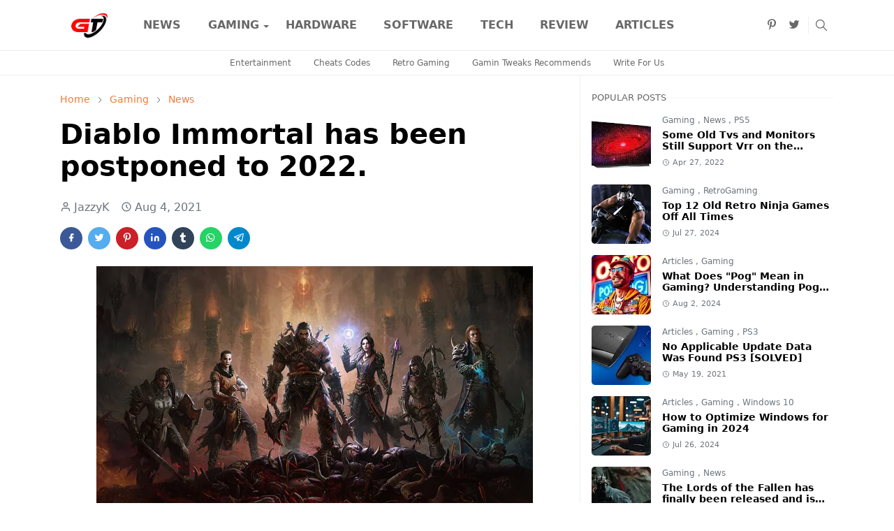

--- FILE ---
content_type: text/html; charset=UTF-8
request_url: https://www.gamingtweaks.com/2021/08/diablo-immortal-has-been-postponed-to-200.html
body_size: 27994
content:
<!DOCTYPE html>
<html dir='ltr' lang='en'>
<head><meta content='70e3956b4f73b79a99962081c1e1c00b' name='statvooVerification'/>
<script type="14721d223027f533ae83a535-text/javascript">/*<![CDATA[*/function rmurl(e,t){var r=new RegExp(/\?m=0|&m=0|\?m=1|&m=1/g);return r.test(e)&&(e=e.replace(r,""),t&&window.history.replaceState({},document.title,e)),e}const currentUrl=rmurl(location.toString(),!0);null!==localStorage&&"dark"==localStorage.getItem("theme")&&(document.querySelector("html").className="dark-mode");/*]]>*/</script>
<meta content='text/html; charset=UTF-8' http-equiv='Content-Type'/>
<meta content='width=device-width,initial-scale=1' name='viewport'/>
<!-- Primary Meta Tags -->
<link href='https://www.gamingtweaks.com/2021/08/diablo-immortal-has-been-postponed-to-200.html' rel='canonical'/>
<meta content='https://www.gamingtweaks.com/2021/08/diablo-immortal-has-been-postponed-to-200.html' property='og:url'/>
<meta content='Gaming Tweaks - News &amp; Reviews Team' name='author'/>
<meta content='Gaming Tweaks - News &amp; Reviews' name='application-name'/>
<meta content='general' name='rating'/>
<!-- Favicon -->
<link href='https://www.gamingtweaks.com/favicon.ico' rel='icon' type='image/x-icon'/>
<!-- Theme Color -->
<meta content='#ffffff' name='theme-color'/>
<meta content='#ffffff' name='msapplication-TileColor'/>
<meta content='#ffffff' name='msapplication-navbutton-color'/>
<meta content='#ffffff' name='apple-mobile-web-app-status-bar-style'/>
<meta content='yes' name='apple-mobile-web-app-capable'/>
<!-- Title -->
<title>Diablo Immortal has been postponed to 2022. - Gaming Tweaks - News &amp; Reviews</title>
<meta content='Diablo Immortal has been postponed to 2022. - Gaming Tweaks - News &amp; Reviews' name='title'/>
<meta content='Diablo Immortal has been postponed to 2022. - Gaming Tweaks - News &amp; Reviews' property='og:title'/>
<meta content='Diablo Immortal has been postponed to 2022. - Gaming Tweaks - News &amp; Reviews' name='twitter:title'/>
<!-- Image -->
<meta content='https://blogger.googleusercontent.com/img/b/R29vZ2xl/AVvXsEimBHCXWGDJJ_VSRAjlNxZMM3eajTa3U8vdxlbvbnqYteDda2zBIP3TspynIIbpbqIDnwY8i7ax6YaV5ozqI3V1qBfttSd9nwsACjRbhh8Y_BHmyDTY9lyDQYAlnEZYQcn_KpVx4mdvsKVc/s16000/diablo-immortal.jpg' property='og:image'/>
<meta content='https://blogger.googleusercontent.com/img/b/R29vZ2xl/AVvXsEimBHCXWGDJJ_VSRAjlNxZMM3eajTa3U8vdxlbvbnqYteDda2zBIP3TspynIIbpbqIDnwY8i7ax6YaV5ozqI3V1qBfttSd9nwsACjRbhh8Y_BHmyDTY9lyDQYAlnEZYQcn_KpVx4mdvsKVc/s16000/diablo-immortal.jpg' name='twitter:image'/>
<!-- Description -->
<meta content='At Blizzard, they concluded that mobile Diablo needs extra development time to improve the game based on player feedback.' name='description'/>
<meta content='At Blizzard, they concluded that mobile Diablo needs extra development time to improve the game based on player feedback.' property='og:description'/>
<meta content='At Blizzard, they concluded that mobile Diablo needs extra development time to improve the game based on player feedback.' name='twitter:description'/>
<!-- Open Graph / Facebook -->
<meta content='' property='fb:app_id'/>
<meta content='' property='article:author'/>
<meta content='website' property='og:type'/>
<meta content='en' property='og:locale'/>
<meta content='Gaming Tweaks - News &amp; Reviews' property='og:site_name'/>
<meta content='https://www.gamingtweaks.com/2021/08/diablo-immortal-has-been-postponed-to-200.html' property='og:url'/>
<meta content='Diablo Immortal has been postponed to 2022.' property='og:image:alt'/>
<!-- Twitter -->
<meta content='' name='twitter:site'/>
<meta content='' name='twitter:creator'/>
<meta content='summary_large_image' name='twitter:card'/>
<meta content='https://www.gamingtweaks.com/2021/08/diablo-immortal-has-been-postponed-to-200.html' name='twitter:url'/>
<meta content='Diablo Immortal has been postponed to 2022.' name='twitter:image:alt'/>
<!-- Feed -->
<link rel="alternate" type="application/atom+xml" title="Gaming Tweaks - News &amp; Reviews - Atom" href="https://www.gamingtweaks.com/feeds/posts/default" />
<link rel="alternate" type="application/rss+xml" title="Gaming Tweaks - News &amp; Reviews - RSS" href="https://www.gamingtweaks.com/feeds/posts/default?alt=rss" />
<link rel="service.post" type="application/atom+xml" title="Gaming Tweaks - News &amp; Reviews - Atom" href="https://www.blogger.com/feeds/6956432424001252504/posts/default" />

<link rel="alternate" type="application/atom+xml" title="Gaming Tweaks - News &amp; Reviews - Atom" href="https://www.gamingtweaks.com/feeds/7013971117758226049/comments/default" />
<script src="/cdn-cgi/scripts/7d0fa10a/cloudflare-static/rocket-loader.min.js" data-cf-settings="14721d223027f533ae83a535-|49"></script><link asyn='async' href='https://cdn.jsdelivr.net/npm/bootstrap@5.1.3/dist/css/bootstrap.min.css' media='print' onload='if(media!="all")media="all"' rel='stylesheet'/><noscript><link href='https://cdn.jsdelivr.net/npm/bootstrap@5.1.3/dist/css/bootstrap.min.css' rel='stylesheet'/></noscript>
<style id='page-skin-1' type='text/css'><!--
/*
-----------------------------------------------
Name		: Gaming Tweaks
Version		: 1.9
Designer	: jazzyk
URL			: www.gamingtweaks.com
-----------------------------------------------
*/
:root{
--bs-font-sans-serif:system-ui,-apple-system,Segoe UI,Helvetica Neue,Arial,Noto Sans,Liberation Sans,sans-serif,Apple Color Emoji,Segoe UI Emoji,Segoe UI Symbol,Noto Color Emoji;
--bs-body-bg:#ffffff;
--bs-body-color:#686868;
--jt-primary:#f67938;
--jt-heading-color:#000000;
--jt-heading-link:#000000;
--jt-heading-hover:#f67938;
--jt-link-color:#f67938;
--jt-link-hover:#f46013;
--jt-blockquote:#f67938;
--jt-btn-primary:#f67938;
--jt-btn-primary-hover:#f46013;
--jt-btn-light-hover:#000000;
--jt-border-light:#efefef;
--jt-bg-light:#f3f7f9;
--jt-archive-bg:#fff;
--jt-nav-color:#686868;
--jt-nav-hover:#f67938;
--jt-nav-selected:#f67938;
--jt-dropdown-bg:#ffffff;
--jt-dropdown-color:#686868;
--jt-dropdown-hover:#f67938;
--jt-dropdown-selected:#f67938;
--jt-header-bg:#ffffff;
--jt-header-color:#686868;
--jt-header-border:#efefef;
--jt-footer-bg:#212529;
--jt-footer-color:#9fa6ad;
--jt-footer-link:#9fa6ad;
--jt-footer-border:#323539;
--jt-socket-bg:#09080c;
--jt-socket-color:#9fa6ad;
--jt-popup-bg:#fff
}
.dark-mode{
--bs-body-bg:hsl(210,11%,15%);
--bs-body-color:hsl(210,11%,80%);
--jt-heading-color:hsl(210,11%,80%);
--jt-heading-link:hsl(210,11%,80%);
--jt-btn-light-hover:hsl(210,11%,85%);
--jt-border-light:hsl(210,11%,20%);
--jt-bg-light:hsl(210,11%,20%);
--jt-archive-bg:hsl(210,11%,17%);
--jt-nav-color:hsl(210,11%,70%);
--jt-dropdown-bg:hsl(210,11%,18%);
--jt-dropdown-color:hsl(210,11%,70%);
--jt-header-bg:hsl(210,11%,15%);
--jt-header-color:hsl(210,11%,80%);
--jt-header-border:hsl(210,11%,20%);
--jt-footer-bg:hsl(210,11%,15%);
--jt-footer-color:hsl(210,11%,80%);
--jt-footer-border:hsl(210,11%,20%);
--jt-socket-bg:hsl(210,11%,17%);
--jt-socket-color:hsl(210,11%,80%);
--jt-popup-bg:hsl(210,11%,17%)
}
body{
font:normal normal 16px system-ui,-apple-system,Segoe UI,Helvetica Neue,Arial,Noto Sans,Liberation Sans,sans-serif,Apple Color Emoji,Segoe UI Emoji,Segoe UI Symbol,Noto Color Emoji;
color:var(--bs-body-color);
background-color:var(--bs-body-bg);
line-height:1.5;
-webkit-font-smoothing:antialiased;
-moz-osx-font-smoothing:grayscale;
text-rendering:optimizeLegibility
}
.d-block{
display:none
}
.h1,.h2,.h3,.h4,.h5,.h6,h1,h2,h3,h4,h5,h6{
font:normal bold 40px var(--bs-font-sans-serif)
}
a{
transition-property:background-color,border-color,color,fill,stroke;
transition-timing-function:cubic-bezier(.4,0,.2,1);
transition-duration:.3s;
text-decoration:none;
color:var(--jt-link-color)
}
a:hover{
color:var(--jt-link-hover)
}
.fs-7{
font-size:.875rem
}
.fs-8{
font-size:.75rem
}
.fs-9{
font-size:.7rem
}
.btn{
box-shadow:none!important
}
.btn-sm{
min-width:32px;
min-height:32px
}
img,svg,iframe{
max-width:100%
}
img{
height:auto;
object-fit:cover
}
label{
cursor:pointer
}
.visually-hidden{
position:unset!important
}
.form-control:focus{
box-shadow:none;
border-color:var(--jt-primary)
}
.form-control::placeholder{
opacity:.5
}
.dropdown-toggle::after{
border-width:.25em .25em 0
}
.dropdown-menu{
margin:0;
padding:0
}
.px-3{
padding-right:1rem;
padding-left:1rem
}
.ratio:before{
content:none
}
.ratio-1x1{
padding-bottom:100%
}
.ratio-4x3{
padding-bottom:75%
}
.ratio-16x9{
padding-bottom:56.25%
}
.ratio-21x9{
padding-bottom:43%
}
.object-cover{
object-fit:cover
}
.max-w-80{
max-width:80%
}
.jt-text-primary,.hover-text-primary:hover,input:checked~.check-text-primary{
color:var(--jt-primary)!important
}
.jt-btn-primary,.jt-btn-outline-primary:hover{
color:#fff;
background-color:var(--jt-btn-primary);
border-color:var(--jt-btn-primary)
}
.jt-btn-light{
color:var(--bs-body-color);
background-color:var(--jt-bg-light);
border-color:var(--jt-bg-light)
}
.jt-btn-light:hover{
color:var(--jt-btn-light-hover)
}
.jt-btn-primary:hover,.hover-btn-primary:hover,input:checked+.jt-btn-outline-primary{
color:#fff!important;
background-color:var(--jt-btn-primary-hover)!important;
border-color:var(--jt-btn-primary-hover)!important
}
.jt-btn-outline-primary{
color:var(--jt-btn-primary);
border-color:var(--jt-btn-primary)
}
.jt-bg-primary{
background-color:var(--jt-primary)
}
.jt-bg-light{
background-color:var(--jt-bg-light)
}
.bg-archive{
background-color:var(--jt-archive-bg)
}
.jt-border-light{
border-color:var(--jt-border-light)!important
}
input:checked~.d-block-check{
display:block!important
}
input:checked~.d-none-check{
display:none!important
}
.dropdown-menu,.accordion-item,.accordion-header{
background-color:var(--bs-body-bg);
color:var(--bs-body-color);
border-color:var(--jt-border-light)
}
.lazyload{
transition-property:opacity;
transition-timing-function:cubic-bezier(.4,0,.2,1);
transition-duration:.3s;
opacity:0
}
.lazyload.loaded{
opacity:1
}
.cursor-default{
cursor:default!important
}
.drag-scroll{
cursor:grab
}
.drag-scroll.row>*{
scroll-snap-align:center
}
.drag-scroll.row>*{
max-width:80%
}
.drag-scroll.row-cols-2>*{
max-width:45%
}
pre{
background-color:var(--jt-bg-light);
margin-bottom:1rem;
padding:1rem;
font-size:.75rem
}
blockquote{
border-left:5px solid var(--jt-blockquote);
color:inherit;
font-size:1.125rem;
margin-bottom:1.5rem;
margin-top:1.5rem;
padding-left:1rem
}
.header-animate.header-hidden{
transform:translateY(-100%);
box-shadow:none!important
}
#header{
background-color:var(--jt-header-bg);
color:var(--jt-header-color);
transition-property:transform;
transition-timing-function:cubic-bezier(.4,0,.2,1);
transition-duration:.3s;
min-height:50px;
border-bottom:1px solid var(--jt-header-border);
z-index:9999
}
.header-social{
border-right:1px solid var(--jt-header-border)
}
.jt-icon{
display:inline-block;
height:1em;
vertical-align:-.15em;
width:1em;
fill:none;
stroke:currentColor;
stroke-linecap:round;
stroke-linejoin:round;
stroke-width:2
}
.jt-icon-center{
font-family:sans-serif
}
.icon-dark,.dark-mode .icon-light{
display:none
}
.dark-mode .icon-dark{
display:block
}
#dark-toggler,#search-toggler,#navbar-toggler{
line-height:1
}
#dark-toggler{
font-size:17px
}
#footer{
background-color:var(--jt-footer-bg);
color:var(--jt-footer-color);
border-top:1px solid var(--jt-footer-border)
}
#socket{
background-color:var(--jt-socket-bg);
color:var(--jt-socket-color)
}
#navbar{
z-index:9999
}
#navbar .menu-item{
position:relative
}
#navbar .nav-link{
min-height:40px
}
#navbar .dropdown-toggle{
cursor:pointer;
align-items:center;
display:flex
}
#navbar.d-block,#navbar .dropdown-menu,#navbar .nav-link,#navbar .dropdown-toggle{
-webkit-transition:.3s;
-ms-transition:.3s;
-o-transition:.3s;
transition:.3s
}
#navbar .navbar-nav>.menu-item>.nav-link{
font:normal bold 16px var(--bs-font-sans-serif);
line-height:1.5;
color:var(--jt-nav-color)
}
#navbar .navbar-nav>.menu-item:hover>.nav-link,#navbar .navbar-nav>.menu-item:hover>.dropdown-toggle{
color:var(--jt-nav-hover)
}
#navbar .navbar-nav>.menu-item>.nav-link.active,#navbar .navbar-nav>.menu-item>.active~.dropdown-toggle{
color:var(--jt-nav-selected)
}
.logo-wrap{
width:100px
}
#search-header .dropdown-menu{
background-color:var(--jt-dropdown-bg);
color:var(--jt-dropdown-color);
border-color:var(--jt-header-border);
min-width:300px;
right:0;
top:100%
}
.blog-admin{
display:none
}
#pagination li+li{
margin-left:5px
}
.no-items{
display:none
}
.feature-image,.separator,.tr-caption-container{
margin-bottom:1rem
}
.tr-caption-container{
width:100%
}
.separator a,.tr-caption-container a{
margin:0!important;
padding:0!important
}
.tr-caption{
font-size:12px;
font-style:italic
}
#special-home{
margin-bottom:1.5rem
}
.section>.widget:last-child,#special-categories>.widget{
margin-bottom:0!important
}
#post-body .widget{
margin-top:1.5rem
}
.item-title{
color:var(--jt-heading-link)
}
.item-title{
-webkit-line-clamp:2;
-webkit-box-orient:vertical;
display:-webkit-box;
text-overflow:ellipsis;
overflow:hidden
}
.item-title:hover{
color:var(--jt-heading-hover)
}
#comment-editor{
width:100%
}
#primary .widget-title{
font-weight:300;
text-transform:uppercase
}
#footer .widget-title{
text-transform:uppercase
}
#footer .widget-title,#sidebar .widget-title{
font-size:13px!important
}
#footer .widget-title:after{
content:"";
display:block;
width:50px;
border-bottom:2px solid var(--jt-primary);
margin-top:10px
}
#primary .widget-title>span{
background-color:var(--bs-body-bg);
padding-right:5px;
position:relative
}
#main .widget-title:before,#sidebar .widget-title:before{
background-color:var(--jt-bg-light);
content:"";
height:1px;
display:block;
position:absolute;
top:50%;
transform:translateY(-50%);
width:100%
}
#main .widget-title:before{
border-right:30px solid var(--jt-primary);
height:5px
}
.send-success:not(.loading) .contact-form-msg,.send-error:not(.loading) .contact-form-msg{
display:block!important
}
.send-success .contact-form-msg{
border-color:rgba(25,135,84,.3)!important
}
.send-error .contact-form-msg{
border-color:rgba(255,193,7,.3)!important
}
.send-success .contact-form-msg:before{
content:attr(data-success)
}
.send-error .contact-form-msg:before{
content:attr(data-error)
}
hr.example-ads:before{
content:"Advertisement here"
}
hr.example-ads{
background-color:var(--jt-bg-light);
border-radius:.25rem;
font-size:.875rem;
height:auto;
margin:0;
opacity:1;
padding:1.5rem 0;
text-align:center
}
.blog-archive>ul{
border:none!important;
padding-left:0!important
}
body>.google-auto-placed{
margin:0 auto 1.5rem;
max-width:1108px
}
.google-auto-placed>ins{
margin:0!important
}
.pop-bottom{
background-color:var(--jt-popup-bg);
animation:5s cubic-bezier(.60,.04,.98,.335) fadeIn;
box-shadow:0 -.125rem 1rem rgba(0,0,0,.1)
}
.pop-bottom-toggle{
background-color:var(--jt-popup-bg);
box-shadow:6px -6px 1rem rgba(0,0,0,.1)
}
@keyframes fadeIn{
0%{
opacity:0;
pointer-events:none;
transform:translateY(75%)
}
75%{
opacity:0;
pointer-events:unset
}
100%{
opacity:1;
transform:translateY(0)
}
}
.h1,h1{
font-size:calc(1.375rem + 1.5vw)
}
.h2,h2{
font-size:calc(1.325rem + .9vw)
}
.h3,h3{
font-size:calc(1.3rem + .6vw)
}
.h4,h4{
font-size:calc(1.275rem + .3vw)
}
.h5,h5{
font-size:18px
}
.h6,h6{
font-size:16px
}
.entry-title{
color:var(--jt-heading-color)
}
.entry-text h1,.entry-text h2,.entry-text h3,.entry-text h4,.entry-text h5,.entry-text h6{
color:var(--jt-heading-color);
padding-top:1em;
margin-bottom:1rem
}
.entry-text li{
margin-bottom:.5rem
}
@media (min-width:576px){
.drag-scroll.row-cols-sm-2>*{
max-width:40%
}
.drag-scroll.flex-lg-wrap{
cursor:default
}
.drag-scroll.flex-sm-wrap>*{
max-width:none
}
.ratio-sm-4x3{
padding-bottom:75%
}
.ratio-sm-16x9{
padding-bottom:56.25%
}
#post-pager .next-page{
border-left:1px solid
}
}
@media (min-width:768px){
.fs-md-4{
font-size:calc(1.275rem + .3vw)!important
}
.fs-md-5{
font-size:1.25rem!important
}
.fs-md-6{
font-size:1rem!important
}
.fs-md-7{
font-size:0.875rem!important
}
.drag-scroll.row-cols-md-3>*{
max-width:30%
}
.drag-scroll.flex-lg-wrap{
cursor:default
}
.drag-scroll.flex-md-wrap>*{
max-width:none
}
.position-md-relative{
position:relative
}
.border-md-end{
border-right-width:1px!important;
border-right-style:solid
}
}
@media (min-width:992px){
.d-lg-flex{
display:flex
}
.col-lg-4{
flex:0 0 auto;
width:33.33333333%
}
.col-lg-8{
flex:0 0 auto;
width:66.66666667%
}
.drag-scroll.row-cols-lg-4>*{
max-width:23%
}
.drag-scroll.flex-lg-wrap{
cursor:default
}
.drag-scroll.flex-lg-wrap>*{
max-width:none
}
.border-lg-end{
border-right-width:1px!important;
border-right-style:solid
}
#navbar .navbar-nav>.menu-item{
display:flex
}
#navbar .dropdown-menu{
background-color:var(--jt-dropdown-bg);
border-color:var(--jt-header-border);
margin-top:-10px;
display:block;
opacity:0;
visibility:hidden;
pointer-events:none;
box-shadow:5px 10px 10px -5px rgba(0,0,0,.14);
top:100%;
min-width:150px
}
#navbar .dropdown-menu .nav-link{
padding-right:20px;
font-size:15px;
color:var(--jt-dropdown-color)
}
#navbar .dropdown-menu .dropdown-toggle{
position:absolute;
right:10px;
top:20px
}
#navbar .dropdown-menu .dropdown-menu{
left:100%;
top:-1px
}
#navbar .dropdown-menu .menu-item:hover>.nav-link,#navbar .dropdown-menu .menu-item:hover>.dropdown-toggle{
color:var(--jt-dropdown-hover)
}
#navbar .dropdown-menu .menu-item>.nav-link.active,#navbar .dropdown-menu .menu-item>.active~.dropdown-toggle{
color:var(--jt-dropdown-selected)
}
#navbar .menu-item:hover>.dropdown-menu{
opacity:1;
visibility:visible;
pointer-events:unset;
margin:0
}
#navbar .navbar-nav>.menu-item>.nav-link{
padding:1.5rem 1.2rem;
white-space:nowrap
}
#navbar .navbar-nav>.menu-item>.dropdown-toggle{
bottom:0;
pointer-events:none;
position:absolute;
right:5px;
top:3px
}
#footer-widget .widget{
margin-bottom:0!important
}
#sidebar{
border-left:1px solid var(--jt-border-light)
}
}
@media (min-width:1200px){
.container {
max-width:1140px
}
.fs-md-4{
font-size:1.5rem!important
}
.h1,h1{
font-size:40px
}
.h2,h2{
font-size:26px
}
.h3,h3{
font-size:22px
}
.h4,h4{
font-size:20px
}
}
@media (min-width:1600px){
.container {
max-width:1500px
}
}
@media (max-width:991.98px){
.drag-scroll{
overflow-x:auto!important;
scroll-snap-type:x mandatory
}
input:checked~.dropdown-menu{
display:block
}
input:checked+.dropdown-toggle{
color:var(--jt-dropdown-selected)
}
.logo-wrap{
width:100px
}
#search-header .dropdown-menu{
width:100%
}
#navbar{
background-color:var(--jt-header-bg);
padding-top:70px;
padding-bottom:30px;
position:fixed;
left:0;
right:0;
top:0;
bottom:0;
width:auto
}
#navbar.d-block{
opacity:0;
transform:translateX(-20%)
}
#navbar.show{
transform:translateX(0);
opacity:1
}
#navbar .navbar-nav{
max-height:100%;
overflow-y:auto
}
#navbar .nav-link{
border-bottom:1px solid var(--jt-header-border);
font-size:16px!important;
color:var(--jt-dropdown-color)
}
#navbar .menu-item:hover>.nav-link{
color:var(--jt-dropdown-hover)
}
#navbar .active>.nav-link{
color:var(--jt-dropdown-selected)
}
#navbar .dropdown-toggle{
border-left:1px solid var(--jt-header-border);
height:2.5rem;
padding:0 1rem;
position:absolute;
right:0;
top:0
}
#navbar .dropdown-menu{
background-color:var(--jt-dropdown-bg);
border:none;
padding-left:10px
}
#sidebar{
border-top: 1px solid var(--jt-border-light);
}
}
@media (max-width:575.98px){
#post-pager .prev-page+.next-page{
border-top:1px solid
}
.full-width,.px-3 .google-auto-placed{
margin-left:-1rem;
margin-right:-1rem;
width:auto!important
}
#footer-widget .widget{
padding-left:3rem;
padding-right:3rem
}
}
/*Your custom CSS is here*/
/*Review Widget by www.gamingtweaks.com*/
.BSReview-summary{position:absolute;z-index:2;bottom:0;font-size:14px;left:14px;right:14px}.BSReview-summary{opacity:1}.BSReview-summary h3,.BSReview-summary p{margin:0}.BSReview-summary h3{font-size:20px}.BSReview-summary p{padding:10px}.BSReview-summary a{color:#fff}.bs-review{border:1px solid #e7e7e7;margin-bottom:15px}.item-summary:first-child,.review-item{border-bottom:1px solid #e7e7e7}.review-item{padding:12px}.review-item:last-child{border-bottom:0}.rev-value-outer{background-color:rgba(0,0,0,.1);overflow:hidden;box-shadow:inset 0 0 4px rgba(0,0,0,.2)}.rev-value{height:10px;background-color:#e74c3c;box-shadow:0 0 5px rgba(0,0,0,.3)}.review-circle{padding-bottom:5px;overflow:hidden;font-size:14px}.review-circle span{font-weight:400;float:right}.review-box{width:70%}.review-box{display:review-box;vertical-align:middle;margin-top:0;margin-bottom:0;float:left;margin:10px 0;margin-right:2%}.review-wrapper .review-box{display:block;width:20%}.item-summary{overflow:hidden;text-align:justify}.item-summary h4{margin:0 0 10px;display:inline-block;padding:3px 8px;background-color:#e74c3c;color:#fff;text-transform:uppercase;font-size:16px}.item-summary span{display:block}.review-circle-place{padding:10px 12px;vertical-align:top}.review-wrapper{border-left:1px solid #e7e7e7;width:140px;text-align:center;font-weight:600;padding:10px 10px 20px;vertical-align:bottom;background-color:rgba(0,0,0,.03)}.rev-score{font-size:50px}.srev-place{position:absolute;top:0;right:0;color:#e74c3c;font-size:30px;font-weight:600;width:50px;height:50px;text-align:center;line-height:50px;background-color:rgba(255,255,255,.5)}.items .srev-place{right:auto;left:0;font-size:17px;width:30px;height:30px;line-height:30px}.c100.p100 .slice,.c100.p51 .slice,.c100.p52 .slice,.c100.p53 .slice,.c100.p54 .slice,.c100.p55 .slice,.c100.p56 .slice,.c100.p57 .slice,.c100.p58 .slice,.c100.p59 .slice,.c100.p60 .slice,.c100.p61 .slice,.c100.p62 .slice,.c100.p63 .slice,.c100.p64 .slice,.c100.p65 .slice,.c100.p66 .slice,.c100.p67 .slice,.c100.p68 .slice,.c100.p69 .slice,.c100.p70 .slice,.c100.p71 .slice,.c100.p72 .slice,.c100.p73 .slice,.c100.p74 .slice,.c100.p75 .slice,.c100.p76 .slice,.c100.p77 .slice,.c100.p78 .slice,.c100.p79 .slice,.c100.p80 .slice,.c100.p81 .slice,.c100.p82 .slice,.c100.p83 .slice,.c100.p84 .slice,.c100.p85 .slice,.c100.p86 .slice,.c100.p87 .slice,.c100.p88 .slice,.c100.p89 .slice,.c100.p90 .slice,.c100.p91 .slice,.c100.p92 .slice,.c100.p93 .slice,.c100.p94 .slice,.c100.p95 .slice,.c100.p96 .slice,.c100.p97 .slice,.c100.p98 .slice,.c100.p99 .slice{clip:rect(auto,auto,auto,auto)}.c100 .bar,.c100.p100 .fill,.c100.p51 .fill,.c100.p52 .fill,.c100.p53 .fill,.c100.p54 .fill,.c100.p55 .fill,.c100.p56 .fill,.c100.p57 .fill,.c100.p58 .fill,.c100.p59 .fill,.c100.p60 .fill,.c100.p61 .fill,.c100.p62 .fill,.c100.p63 .fill,.c100.p64 .fill,.c100.p65 .fill,.c100.p66 .fill,.c100.p67 .fill,.c100.p68 .fill,.c100.p69 .fill,.c100.p70 .fill,.c100.p71 .fill,.c100.p72 .fill,.c100.p73 .fill,.c100.p74 .fill,.c100.p75 .fill,.c100.p76 .fill,.c100.p77 .fill,.c100.p78 .fill,.c100.p79 .fill,.c100.p80 .fill,.c100.p81 .fill,.c100.p82 .fill,.c100.p83 .fill,.c100.p84 .fill,.c100.p85 .fill,.c100.p86 .fill,.c100.p87 .fill,.c100.p88 .fill,.c100.p89 .fill,.c100.p90 .fill,.c100.p91 .fill,.c100.p92 .fill,.c100.p93 .fill,.c100.p94 .fill,.c100.p95 .fill,.c100.p96 .fill,.c100.p97 .fill,.c100.p98 .fill,.c100.p99 .fill{position:absolute;border:.08em solid #e74c3c;width:.84em;height:.84em;clip:rect(0,.5em,1em,0);-webkit-border-radius:50%;-moz-border-radius:50%;-ms-border-radius:50%;-o-border-radius:50%;border-radius:50%;-webkit-transform:rotate(0);-moz-transform:rotate(0);-ms-transform:rotate(0);-o-transform:rotate(0);transform:rotate(0)}.c100.p100 .bar:after,.c100.p100 .fill,.c100.p51 .bar:after,.c100.p51 .fill,.c100.p52 .bar:after,.c100.p52 .fill,.c100.p53 .bar:after,.c100.p53 .fill,.c100.p54 .bar:after,.c100.p54 .fill,.c100.p55 .bar:after,.c100.p55 .fill,.c100.p56 .bar:after,.c100.p56 .fill,.c100.p57 .bar:after,.c100.p57 .fill,.c100.p58 .bar:after,.c100.p58 .fill,.c100.p59 .bar:after,.c100.p59 .fill,.c100.p60 .bar:after,.c100.p60 .fill,.c100.p61 .bar:after,.c100.p61 .fill,.c100.p62 .bar:after,.c100.p62 .fill,.c100.p63 .bar:after,.c100.p63 .fill,.c100.p64 .bar:after,.c100.p64 .fill,.c100.p65 .bar:after,.c100.p65 .fill,.c100.p66 .bar:after,.c100.p66 .fill,.c100.p67 .bar:after,.c100.p67 .fill,.c100.p68 .bar:after,.c100.p68 .fill,.c100.p69 .bar:after,.c100.p69 .fill,.c100.p70 .bar:after,.c100.p70 .fill,.c100.p71 .bar:after,.c100.p71 .fill,.c100.p72 .bar:after,.c100.p72 .fill,.c100.p73 .bar:after,.c100.p73 .fill,.c100.p74 .bar:after,.c100.p74 .fill,.c100.p75 .bar:after,.c100.p75 .fill,.c100.p76 .bar:after,.c100.p76 .fill,.c100.p77 .bar:after,.c100.p77 .fill,.c100.p78 .bar:after,.c100.p78 .fill,.c100.p79 .bar:after,.c100.p79 .fill,.c100.p80 .bar:after,.c100.p80 .fill,.c100.p81 .bar:after,.c100.p81 .fill,.c100.p82 .bar:after,.c100.p82 .fill,.c100.p83 .bar:after,.c100.p83 .fill,.c100.p84 .bar:after,.c100.p84 .fill,.c100.p85 .bar:after,.c100.p85 .fill,.c100.p86 .bar:after,.c100.p86 .fill,.c100.p87 .bar:after,.c100.p87 .fill,.c100.p88 .bar:after,.c100.p88 .fill,.c100.p89 .bar:after,.c100.p89 .fill,.c100.p90 .bar:after,.c100.p90 .fill,.c100.p91 .bar:after,.c100.p91 .fill,.c100.p92 .bar:after,.c100.p92 .fill,.c100.p93 .bar:after,.c100.p93 .fill,.c100.p94 .bar:after,.c100.p94 .fill,.c100.p95 .bar:after,.c100.p95 .fill,.c100.p96 .bar:after,.c100.p96 .fill,.c100.p97 .bar:after,.c100.p97 .fill,.c100.p98 .bar:after,.c100.p98 .fill,.c100.p99 .bar:after,.c100.p99 .fill,.pie-fill{-webkit-transform:rotate(180deg);-moz-transform:rotate(180deg);-ms-transform:rotate(180deg);-o-transform:rotate(180deg);transform:rotate(180deg)}.c100{position:relative;font-size:80px;width:1em;height:1em;-webkit-border-radius:50%;-moz-border-radius:50%;-ms-border-radius:50%;-o-border-radius:50%;border-radius:50%;float:left;margin:0 15px 10px;border:9px solid #dcdcdc;border:9px solid transparent}.c100 *,.c100 :after,.c100 :before{-webkit-box-sizing:content-box;-moz-box-sizing:content-box;box-sizing:content-box}.c100>.rev-score{position:absolute;width:120%;z-index:1;left:-.28em;top:-.28em;width:3.35em;line-height:3.35em;font-size:.3em;display:block;text-align:center;white-space:nowrap;-webkit-transition-property:all;-moz-transition-property:all;-o-transition-property:all;transition-property:all;-webkit-transition-duration:.2s;-moz-transition-duration:.2s;-o-transition-duration:.2s;transition-duration:.2s;-webkit-transition-timing-function:ease-out;-moz-transition-timing-function:ease-out;-o-transition-timing-function:ease-out;transition-timing-function:ease-out}.c100:after{position:absolute;top:.08em;left:.08em;display:block;content:" ";-webkit-border-radius:50%;-moz-border-radius:50%;-ms-border-radius:50%;-o-border-radius:50%;border-radius:50%;background-color:transparent;width:.85em;height:.85em;-webkit-transition-property:all;-moz-transition-property:all;-o-transition-property:all;transition-property:all;-webkit-transition-duration:.2s;-moz-transition-duration:.2s;-o-transition-duration:.2s;transition-duration:.2s;-webkit-transition-timing-function:ease-in;-moz-transition-timing-function:ease-in;-o-transition-timing-function:ease-in;transition-timing-function:ease-in}.c100 .slice{position:absolute;width:1em;height:1em;clip:rect(0,1em,1em,.5em);top:-.074em;left:-.074em}.c100:hover{cursor:default}.c100:hover>.rev-score{color:#e74c3c;-webkit-transform:scale(1.35)}.c100:hover:after{top:.04em;left:.04em;width:.92em;height:.92em}.top-revscrore{float:left;width:150px;text-align:center;height:150px;margin-right:10px;font-weight:600}
*/
.form-style-6{font:initial;margin:10px auto;padding:16px;background:#fff}.form-style-6 input[type=date],.form-style-6 input[type=datetime],.form-style-6 input[type=email],.form-style-6 input[type=number],.form-style-6 input[type=search],.form-style-6 input[type=text],.form-style-6 input[type=time],.form-style-6 input[type=url],.form-style-6 select,.form-style-6 textarea{-webkit-transition:all .3s ease-in-out;-moz-transition:all .3s ease-in-out;-ms-transition:all .3s ease-in-out;-o-transition:all .3s ease-in-out;outline:0;box-sizing:border-box;-webkit-box-sizing:border-box;-moz-box-sizing:border-box;background:#fff;margin-bottom:4%;border:1px solid #ccc;padding:1%;color:#555;font:initial}.form-style-6 input[type=date]:focus,.form-style-6 input[type=datetime]:focus,.form-style-6 input[type=email]:focus,.form-style-6 input[type=number]:focus,.form-style-6 input[type=search]:focus,.form-style-6 input[type=text]:focus,.form-style-6 input[type=time]:focus,.form-style-6 input[type=url]:focus,.form-style-6 select:focus,.form-style-6 textarea:focus{box-shadow:0 0 5px #f90;padding:1%;border:1px solid #f90}.form-style-6 input[type=button],.form-style-6 input[type=submit]{box-sizing:border-box;-webkit-box-sizing:border-box;-moz-box-sizing:border-box;padding:1%;background:#f90;border-bottom:2px solid #f90;border-top-style:none;border-right-style:none;border-left-style:none;color:#fff}.form-style-6 input[type=button]:hover,.form-style-6 input[type=submit]:hover{background:#696d6c}
/* Pros and Cons */
.K2-pros-cons{font-family:Raleway,sans-serif;display:flex;max-width:700px;margin:32px auto;box-shadow:0 4px 16px -4px rgba(0,0,0,.4)}.K2-pros-cons .heading{font-size:20px;text-align:center;color:#fff;margin:0;padding:16px 24px}.K2-pros-cons .pros-container .heading{background:#02c39a}.K2-pros-cons .cons-container .heading{background:#e63946}.K2-pros-cons .pros-container ul li::before{content:"\f00c";font-family:"Font Awesome 5 Free";font-weight:700;padding-right:16px;color:#02c39a;display:block}.K2-pros-cons .cons-container ul li::before{content:"\f00d";font-family:"Font Awesome 5 Free";font-weight:700;padding-right:16px;color:#e63946;display:block}.K2-pros-cons .cons-container,.K2-pros-cons .pros-container{flex:1}.K2-pros-cons .pros{border-right:1px solid #eee}.K2-pros-cons ul{padding:8px 0;list-style:none;margin:0}.K2-pros-cons ul li{padding:16px 32px;font-size:16px;line-height:2;display:flex}@media (max-width:530px){.K2-pros-cons{flex-direction:column}.K2-pros-cons ul li:nth-of-type(2n){background:#eee}}
*/
/* Responsive Table */
table{border:1px solid #ccc;border-collapse:collapse;margin:0;padding:0;width:100%;table-layout:fixed}table caption{font-size:1.5em;margin:.5em 0 .75em}table tr{background-color:#fff;border:1px solid #e1e5e9;padding:.35em;border-radius:3px}table thead tr:first-child{border:1px solid #0f82e6}table td,table th{padding:1.625em;text-align:center;color:#000;font-size:14px;font-family:arial}table td:nth-child(4){font-size:14px}table th{font-size:.85em;letter-spacing:.1em;text-transform:uppercase;background:#0f82e6;color:#fff}table tbody tr td .btn-invoice{background:#0f82e6;color:#fff;font-size:14px;padding:10px 20px;border:0;font-family:arial}tbody tr:nth-child(even){background-color:#eee}tbody tr:nth-child(odd){background-color:#fff}@media screen and (max-width:750px){table{border:0}table caption{font-size:1.3em}table thead{border:none;clip:rect(0 0 0 0);height:1px;margin:-1px;overflow:hidden;position:absolute;width:1px;padding:0}table tr{border-bottom:3px solid #e1e5e9;display:block;margin-bottom:.625em}table td,table th{padding:.625em}table td{border-bottom:1px solid #e1e5e9;display:block;font-size:.8em;text-align:right;color:#9da9b9}table td::before{content:attr(data-label);float:left;font-weight:700;text-transform:uppercase;color:#656971}table td:last-child{border-bottom:0}table td:nth-child(4){font-size:.8em}}*/
/*Review + gtpros-gtcons Widget by www.gamingtweaks.com*/
.GTBSReview-summary{position:absolute;z-index:2;bottom:0;font-size:14px;left:14px;right:14px}.GTBSReview-summary{opacity:1}.BSReview-summary h3,.GTBSReview-summary p{margin:2}.GTBSReview-summary h3{font-size:20px}.GTBSReview-summary p{padding:0}.GTBSReview-summary a{color:#fff}.gtbs-review{border:1px solid #e7e7e7;margin-bottom:1px;background-image:linear-gradient(rgba(0,0,0,.5),rgba(0,0,0,.5)),url('https://blogger.googleusercontent.com/img/b/R29vZ2xl/AVvXsEjtjVIEJBU02N3bndQJ3JDbBGwOFLdQk9KKFx9c7gmfxsZK_OkCjAVENAZ3zR-GWbzVDlrMn9pxbW7d1V__gKJ5sq-G9LA8ncfbdRC0styB0IiC1xPWDrBhNN18idmL2Mfs_lEVrsU0GvgofTdD0th3k1MsM6VqIY_F8Z90mYw3PM8iqE9FAHjw_ZCPFQ/s1600-rw/gaming-tweaks-review-widget.webp');background-repeat:no-repeat;background-size:cover;background-position:center;color:#fff;font-family:Raleway,sans-serif}.gtitem-summary:first-child,.gtreview-item{border-bottom:1px solid #e7e7e7}.gtreview-item{padding:10px;background-color:#2f353b;color:#fff;text-transform:uppercase;font-size:20px;font-weight:700}.gtreview-item:last-child{border-bottom:1}.rev-value-outer{background-color:rgba(0,0,0,.1);overflow:hidden;box-shadow:inset 0 0 4px rgba(0,0,0,.2)}.rev-value{height:10px;background-color:#e74c3c;box-shadow:0 0 5px rgba(0,0,0,.3)}.gtreview-circle{padding-bottom:0;overflow:hidden;font-size:14pxl}.gtreview-circle span{font-weight:400;float:right}.gtreview-box{width:80%}.gtreview-box{display:gtreview-box;vertical-align:middle;margin-top:1;margin-bottom:0;float:left;margin:2px;margin-right:0}.gtreview-wrapper .gtreview-box{display:block;width:20%}.gtitem-summary{overflow:hidden;text-align:left}.gtitem-summary h4{margin:0 0 1px;padding:10px 8px;background-color:#999;color:#fff;text-transform:uppercase;font-size:18px}.gtitem-summary span{display:block}.gtgtreview-circle-place{padding:10px 8px;vertical-align:top}.gtreview-wrapper{border-left:0 solid #e7e7e7;width:140px;text-align:center;font-weight:600;padding:10px 10px 20px;vertical-align:bottom}.gtrev-score{font-size:50px}.srev-place{position:absolute;top:0;right:0;color:#e74c3c;font-size:30px;font-weight:600;width:50px;height:50px;text-align:center;line-height:50px;background-color:rgba(255,255,255,.5)}.items .srev-place{right:auto;left:0;font-size:17px;width:30px;height:30px;line-height:30px}.gtc100.p100 .slice,.gtc100.p51 .slice,.gtc100.p52 .slice,.gtc100.p53 .slice,.gtc100.p54 .slice,.gtc100.p55 .slice,.gtc100.p56 .slice,.gtc100.p57 .slice,.gtc100.p58 .slice,.gtc100.p59 .slice,.gtc100.p60 .slice,.gtc100.p61 .slice,.gtc100.p62 .slice,.gtc100.p63 .slice,.gtc100.p64 .slice,.gtc100.p65 .slice,.gtc100.p66 .slice,.gtc100.p67 .slice,.gtc100.p68 .slice,.gtc100.p69 .slice,.gtc100.p70 .slice,.gtc100.p71 .slice,.gtc100.p72 .slice,.gtc100.p73 .slice,.gtc100.p74 .slice,.gtc100.p75 .slice,.gtc100.p76 .slice,.gtc100.p77 .slice,.gtc100.p78 .slice,.gtc100.p79 .slice,.gtc100.p80 .slice,.gtc100.p81 .slice,.gtc100.p82 .slice,.gtc100.p83 .slice,.gtc100.p84 .slice,.gtc100.p85 .slice,.gtc100.p86 .slice,.gtc100.p87 .slice,.gtc100.p88 .slice,.gtc100.p89 .slice,.gtc100.p90 .slice,.gtc100.p91 .slice,.gtc100.p92 .slice,.gtc100.p93 .slice,.gtc100.p94 .slice,.gtc100.p95 .slice,.gtc100.p96 .slice,.gtc100.p97 .slice,.gtc100.p98 .slice,.gtc100.p99 .slice{clip:rect(auto,auto,auto,auto)}.gtc100 .gtbar,.gtc100.p100 .gtfill,.gtc100.p51 .gtfill,.gtc100.p52 .gtfill,.gtc100.p53 .gtfill,.gtc100.p54 .gtfill,.gtc100.p55 .gtfill,.gtc100.p56 .gtfill,.gtc100.p57 .gtfill,.gtc100.p58 .gtfill,.gtc100.p59 .gtfill,.gtc100.p60 .gtfill,.gtc100.p61 .gtfill,.gtc100.p62 .gtfill,.gtc100.p63 .gtfill,.gtc100.p64 .gtfill,.gtc100.p65 .gtfill,.gtc100.p66 .gtfill,.gtc100.p67 .gtfill,.gtc100.p68 .gtfill,.gtc100.p69 .gtfill,.gtc100.p70 .gtfill,.gtc100.p71 .gtfill,.gtc100.p72 .gtfill,.gtc100.p73 .gtfill,.gtc100.p74 .gtfill,.gtc100.p75 .gtfill,.gtc100.p76 .gtfill,.gtc100.p77 .gtfill,.gtc100.p78 .gtfill,.gtc100.p79 .gtfill,.gtc100.p80 .gtfill,.gtc100.p81 .gtfill,.gtc100.p82 .gtfill,.gtc100.p83 .gtfill,.gtc100.p84 .gtfill,.gtc100.p85 .gtfill,.gtc100.p86 .gtfill,.gtc100.p87 .gtfill,.gtc100.p88 .gtfill,.gtc100.p89 .gtfill,.gtc100.p90 .gtfill,.gtc100.p91 .gtfill,.gtc100.p92 .gtfill,.gtc100.p93 .gtfill,.gtc100.p94 .gtfill,.gtc100.p95 .gtfill,.gtc100.p96 .gtfill,.gtc100.p97 .gtfill,.gtc100.p98 .gtfill,.gtc100.p99 .gtfill{position:absolute;border:.08em solid #e74c3c;width:.84em;height:.84em;clip:rect(0,.5em,1em,0);-webkit-border-radius:50%;-moz-border-radius:50%;-ms-border-radius:50%;-o-border-radius:50%;border-radius:50%;-webkit-transform:rotate(0);-moz-transform:rotate(0);-ms-transform:rotate(0);-o-transform:rotate(0);transform:rotate(0)}.gtc100.p100 .gtbar:after,.gtc100.p100 .gtfill,.gtc100.p51 .gtbar:after,.gtc100.p51 .gtfill,.gtc100.p52 .gtbar:after,.gtc100.p52 .gtfill,.gtc100.p53 .gtbar:after,.gtc100.p53 .gtfill,.gtc100.p54 .gtbar:after,.gtc100.p54 .gtfill,.gtc100.p55 .gtbar:after,.gtc100.p55 .gtfill,.gtc100.p56 .gtbar:after,.gtc100.p56 .gtfill,.gtc100.p57 .gtbar:after,.gtc100.p57 .gtfill,.gtc100.p58 .gtbar:after,.gtc100.p58 .gtfill,.gtc100.p59 .gtbar:after,.gtc100.p59 .gtfill,.gtc100.p60 .gtbar:after,.gtc100.p60 .gtfill,.gtc100.p61 .gtbar:after,.gtc100.p61 .gtfill,.gtc100.p62 .gtbar:after,.gtc100.p62 .gtfill,.gtc100.p63 .gtbar:after,.gtc100.p63 .gtfill,.gtc100.p64 .gtbar:after,.gtc100.p64 .gtfill,.gtc100.p65 .gtbar:after,.gtc100.p65 .gtfill,.gtc100.p66 .gtbar:after,.gtc100.p66 .gtfill,.gtc100.p67 .gtbar:after,.gtc100.p67 .gtfill,.gtc100.p68 .gtbar:after,.gtc100.p68 .gtfill,.gtc100.p69 .gtbar:after,.gtc100.p69 .gtfill,.gtc100.p70 .gtbar:after,.gtc100.p70 .gtfill,.gtc100.p71 .gtbar:after,.gtc100.p71 .gtfill,.gtc100.p72 .gtbar:after,.gtc100.p72 .gtfill,.gtc100.p73 .gtbar:after,.gtc100.p73 .gtfill,.gtc100.p74 .gtbar:after,.gtc100.p74 .gtfill,.gtc100.p75 .gtbar:after,.gtc100.p75 .gtfill,.gtc100.p76 .gtbar:after,.gtc100.p76 .gtfill,.gtc100.p77 .gtbar:after,.gtc100.p77 .gtfill,.gtc100.p78 .gtbar:after,.gtc100.p78 .gtfill,.gtc100.p79 .gtbar:after,.gtc100.p79 .gtfill,.gtc100.p80 .gtbar:after,.gtc100.p80 .gtfill,.gtc100.p81 .gtbar:after,.gtc100.p81 .gtfill,.gtc100.p82 .gtbar:after,.gtc100.p82 .gtfill,.gtc100.p83 .gtbar:after,.gtc100.p83 .gtfill,.gtc100.p84 .gtbar:after,.gtc100.p84 .gtfill,.gtc100.p85 .gtbar:after,.gtc100.p85 .gtfill,.gtc100.p86 .gtbar:after,.gtc100.p86 .gtfill,.gtc100.p87 .gtbar:after,.gtc100.p87 .gtfill,.gtc100.p88 .gtbar:after,.gtc100.p88 .gtfill,.gtc100.p89 .gtbar:after,.gtc100.p89 .gtfill,.gtc100.p90 .gtbar:after,.gtc100.p90 .gtfill,.gtc100.p91 .gtbar:after,.gtc100.p91 .gtfill,.gtc100.p92 .gtbar:after,.gtc100.p92 .gtfill,.gtc100.p93 .gtbar:after,.gtc100.p93 .gtfill,.gtc100.p94 .gtbar:after,.gtc100.p94 .gtfill,.gtc100.p95 .gtbar:after,.gtc100.p95 .gtfill,.gtc100.p96 .gtbar:after,.gtc100.p96 .gtfill,.gtc100.p97 .gtbar:after,.gtc100.p97 .gtfill,.gtc100.p98 .gtbar:after,.gtc100.p98 .gtfill,.gtc100.p99 .gtbar:after,.gtc100.p99 .gtfill,.pie-gtfill{-webkit-transform:rotate(180deg);-moz-transform:rotate(180deg);-ms-transform:rotate(180deg);-o-transform:rotate(180deg);transform:rotate(180deg)}.gtc100{position:relative;font-size:100px;width:1em;height:1em;-webkit-border-radius:50%;-moz-border-radius:50%;-ms-border-radius:50%;-o-border-radius:50%;border-radius:50%;float:left;margin:0 15px 10px;border:9px solid #dcdcdc;border:9px solid transparent}.gtc100 *,.gtc100 :after,.gtc100 :before{-webkit-box-sizing:content-box;-moz-box-sizing:content-box;box-sizing:content-box}.gtc100>.gtrev-score{position:absolute;width:120%;z-index:1;left:-.28em;top:-.28em;width:3.35em;line-height:3.35em;font-size:.3em;display:block;text-align:center;white-space:nowrap;-webkit-transition-property:all;-moz-transition-property:all;-o-transition-property:all;transition-property:all;-webkit-transition-duration:.2s;-moz-transition-duration:.2s;-o-transition-duration:.2s;transition-duration:.2s;-webkit-transition-timing-function:ease-out;-moz-transition-timing-function:ease-out;-o-transition-timing-function:ease-out;transition-timing-function:ease-out}.gtc100:after{position:absolute;top:.08em;left:.08em;display:block;content:" ";-webkit-border-radius:50%;-moz-border-radius:50%;-ms-border-radius:50%;-o-border-radius:50%;border-radius:50%;background-color:transparent;width:.85em;height:.85em;-webkit-transition-property:all;-moz-transition-property:all;-o-transition-property:all;transition-property:all;-webkit-transition-duration:.2s;-moz-transition-duration:.2s;-o-transition-duration:.2s;transition-duration:.2s;-webkit-transition-timing-function:ease-in;-moz-transition-timing-function:ease-in;-o-transition-timing-function:ease-in;transition-timing-function:ease-in}.gtc100 .slice{position:absolute;width:1em;height:1em;clip:rect(0,1em,1em,.5em);top:-.074em;left:-.074em}.gtc100:hover{cursor:default}.gtc100:hover>.gtrev-score{color:#e74c3c;-webkit-transform:scale(1.35)}.gtc100:hover:after{top:.04em;left:.04em;width:.92em;height:.92em}.top-revscrore{float:left;width:150px;text-align:center;height:150px;margin-right:10px;font-weight:600}.gaming-gtpros-gtcons{display:flex;width:100%}.gaming-gtpros-gtcons .heading{font-size:20px;text-align:center;color:#fff;margin:0;padding:16px 24px}.gaming-gtpros-gtcons .gtpros-gaming .heading{background:#02c39a}.gaming-gtpros-gtcons .gtcons-gaming .heading{background:#e63946}.gaming-gtpros-gtcons .gtpros-gaming ul li::before{content:"\f00c";font-family:"Font Awesome 5 Free";font-weight:700;padding-right:3px;color:#02c39a;display:block}.gaming-gtpros-gtcons .gtcons-gaming ul li::before{content:"\f00d";font-family:"Font Awesome 5 Free";font-weight:700;padding-right:3px;color:#e63946;display:block}.gaming-gtpros-gtcons .gtcons-gaming,.gaming-gtpros-gtcons .gtpros-gaming{flex:1}.gaming-gtpros-gtcons .gtpros{border-right:0px solid #eee}.gaming-gtpros-gtcons ul{padding:10px 0;list-style:none;margin:0}.gaming-gtpros-gtcons ul li{padding:6px 32px;font-size:14px;line-height:1;display:flex}@media (max-width:530px){.gaming-gtpros-gtcons{flex-direction:column}}*/

--></style>
<!-- Your Style and Script before </head> is here -->
</head><body class="d-block is-single"><textarea disabled readonly id="element-h" style="display:none"><style>/*<link href='https://www.blogger.com/dyn-css/authorization.css?targetBlogID=6956432424001252504&amp;zx=f19e97a5-67d8-4645-b206-b4113c4f6e3b' media='none' onload='if(media!=&#39;all&#39;)media=&#39;all&#39;' rel='stylesheet'/><noscript><link href='https://www.blogger.com/dyn-css/authorization.css?targetBlogID=6956432424001252504&amp;zx=f19e97a5-67d8-4645-b206-b4113c4f6e3b' rel='stylesheet'/></noscript>
<meta name='google-adsense-platform-account' content='ca-host-pub-1556223355139109'/>
<meta name='google-adsense-platform-domain' content='blogspot.com'/>

<!-- data-ad-client=ca-pub-3737051679183926 -->

</head><body>*/</style></textarea>
<header class='header-animate sticky-top navbar py-0 navbar-expand-lg' content='itemid' id='header' itemid='#header' itemscope='itemscope' itemtype='https://schema.org/WPHeader'>
<input class='d-none' id='navbar-toggle' type='checkbox'/>
<div class='container position-relative px-3 flex-nowrap section' id='header-main'><div class='widget HTML logo-wrap position-relative' data-version='2' id='HTML10'>
<a class='d-block navbar-brand' href='https://www.gamingtweaks.com/'>
<img alt='Gaming Tweaks - News &amp; Reviews' height='55' loading='lazy' src='https://blogger.googleusercontent.com/img/a/AVvXsEhdGUT4uSEO3pjOVtAkJu0SvGi1Qi5CXtX25jGv-lSNJJz1ErqrC9Pghl7VRchndPH87SoCYh_ZzhWy_UuscUicXF7im7386s2_bO9uc-c0TNhu48fjDA-FmyQC0G3Muos7q-TA3aVWiTy-IBzpVVgSy1rPfrX3hAA284zs9tnaAkQRm9KiiOawnM1jrw=s200-rw' width='175'/>
</a>
</div><div class='widget LinkList d-flex align-self-stretch align-items-center order-lg-1 ms-auto' data-version='2' id='LinkList10'>
<div class='header-social d-flex pe-1'><a aria-label='pinterest' class='px-2 text-reset jt-icon-center i-pinterest' href='https://www.pinterest.com/JazzyK83GT/_created/' rel='noopener' target='_blank'><svg aria-hidden='true' class='jt-icon'><use xlink:href='#i-pinterest'></use></svg></a><a aria-label='twitter' class='px-2 text-reset jt-icon-center i-twitter' href='https://twitter.com/gaming_tweaks' rel='noopener' target='_blank'><svg aria-hidden='true' class='jt-icon'><use xlink:href='#i-twitter'></use></svg></a></div>
<div class='d-flex align-self-stretch align-items-center position-md-relative' id='search-header'>
<input class='d-none' id='search-toggle' type='checkbox'/>
<label aria-label='Toggle search' class='p-2 check-text-primary hover-text-primary jt-icon-center' for='search-toggle' id='search-toggler'><svg aria-hidden='true' class='fs-5 jt-icon'><use xlink:href='#i-search'></use></svg></label>
<div class='dropdown-menu p-1 shadow-sm d-block-check'>
<form action='https://www.gamingtweaks.com/search' class='input-group' method='GET' target='_top'>
<input class='form-control fs-7 border-0 rounded-0 bg-transparent text-reset' id='search-input' name='q' placeholder='Enter your search' required='required' type='text' value=''/>
<input name='max-results' type='hidden' value='10'/>
<button class='btn btn-sm fw-bold py-2 px-4 rounded-pill border-0 jt-btn-primary m-0' type='submit'>Search</button>
</form>
</div>
</div>
<div class='d-flex align-self-stretch align-items-center d-lg-none'>
<label aria-label='Toggle navigation' class='p-1 jt-icon-center hover-text-primary' for='navbar-toggle' id='navbar-toggler'><svg aria-hidden='true' class='fs-3 jt-icon'><use xlink:href='#i-menu'></use></svg></label>
</div>
</div><div class='widget LinkList collapse navbar-collapse' data-version='2' id='navbar'>
<label class='d-flex position-absolute fs-1 d-lg-none mt-4 me-4 top-0 end-0' for='navbar-toggle'><svg aria-hidden='true' class='jt-icon'><use xlink:href='#i-close'></use></svg></label>
<ul class='navbar-nav px-4 p-lg-0 container' itemscope='itemscope' itemtype='http://schema.org/SiteNavigationElement' role='menu'>
<li class="menu-item"><a class='nav-link' href='https://www.gamingtweaks.com/search/label/News' itemprop='url' role='menuitem'>
<span itemprop='name'>NEWS</span></a>
</li><li class="menu-item"><a class='nav-link' href='https://www.gamingtweaks.com/search/label/Gaming' itemprop='url' role='menuitem'>
<span itemprop='name'>GAMING</span></a>
<input class='d-none' id='sub-toggle-2' type='checkbox'/><label class='dropdown-toggle' for='sub-toggle-2'></label> <ul class="dropdown-menu rounded-0"> <li class="d-none"> 
</li><li class="menu-item"><a class='nav-link' href='https://www.gamingtweaks.com/search/label/PC' itemprop='url' role='menuitem'>
<span itemprop='name'>PC</span></a>
</li><li class="menu-item"><a class='nav-link' href='https://www.gamingtweaks.com/search/label/PS3' itemprop='url' role='menuitem'>
<span itemprop='name'>PS3</span></a>
</li><li class="menu-item"><a class='nav-link' href='https://www.gamingtweaks.com/search/label/PS4' itemprop='url' role='menuitem'>
<span itemprop='name'>PS4</span></a>
</li><li class="menu-item"><a class='nav-link' href='https://www.gamingtweaks.com/search/label/PS5' itemprop='url' role='menuitem'>
<span itemprop='name'>PS5</span></a>
</li><li class="menu-item"><a class='nav-link' href='https://www.gamingtweaks.com/search/label/Stadia' itemprop='url' role='menuitem'>
<span itemprop='name'>Stadia</span></a>
</li><li class="menu-item"><a class='nav-link' href='https://www.gamingtweaks.com/search/label/Switch' itemprop='url' role='menuitem'>
<span itemprop='name'>Switch</span></a>
</li><li class="menu-item"><a class='nav-link' href='https://www.gamingtweaks.com/search/label/Mobile' itemprop='url' role='menuitem'>
<span itemprop='name'>Mobile</span></a>
</li><li class="menu-item"><a class='nav-link' href='https://www.gamingtweaks.com/search/label/Xbox 360' itemprop='url' role='menuitem'>
<span itemprop='name'>Xbox 360</span></a>
</li><li class="menu-item"><a class='nav-link' href='https://www.gamingtweaks.com/search/label/Xbox One' itemprop='url' role='menuitem'>
<span itemprop='name'>Xbox One</span></a>
</li><li class="menu-item"><a class='nav-link' href='https://www.gamingtweaks.com/search/label/Xbox Series X-S' itemprop='url' role='menuitem'>
<span itemprop='name'>Xbox Series X/S</span></a>
</li><li class="menu-item"><a class='nav-link' href='https://www.gamingtweaks.com/search/label/Xbox Game Pass' itemprop='url' role='menuitem'>
<span itemprop='name'>Xbox Game Pass</span></a>
</li> </ul> 
</li><li class="menu-item"><a class='nav-link' href='https://www.gamingtweaks.com/search/label/Hardware' itemprop='url' role='menuitem'>
<span itemprop='name'>HARDWARE</span></a>
</li><li class="menu-item"><a class='nav-link' href='https://www.gamingtweaks.com/search/label/Software' itemprop='url' role='menuitem'>
<span itemprop='name'>SOFTWARE</span></a>
</li><li class="menu-item"><a class='nav-link' href='https://www.gamingtweaks.com/search/label/Tech' itemprop='url' role='menuitem'>
<span itemprop='name'>TECH</span></a>
</li><li class="menu-item"><a class='nav-link' href='https://www.gamingtweaks.com/search/label/Review' itemprop='url' role='menuitem'>
<span itemprop='name'>REVIEW</span></a>
</li><li class="menu-item"><a class='nav-link' href='https://www.gamingtweaks.com/search/label/Articles' itemprop='url' role='menuitem'>
<span itemprop='name'>ARTICLES</span></a></li></ul>
</div></div>
</header>
<div class='position-relative border-bottom jt-border-light section' id='extra-menu'><div class='widget LinkList container px-0' data-version='2' id='LinkList15'>
<div class='text-center text-nowrap fs-8 overflow-hidden drag-scroll cursor-default'><a class='d-inline-block text-reset hover-text-primary px-3 py-2' href='/search/label/Entertainment'>
Entertainment</a><a class='d-inline-block text-reset hover-text-primary px-3 py-2' href='/search/label/Cheats'>
Cheats Codes</a><a class='d-inline-block text-reset hover-text-primary px-3 py-2' href='/search/label/RetroGaming'>
Retro Gaming</a><a class='d-inline-block text-reset hover-text-primary px-3 py-2' href='/search/label/Recommends'>
Gamin Tweaks Recommends</a><a class='d-inline-block text-reset hover-text-primary px-3 py-2' href='https://www.gamingtweaks.com/p/guest-post.html'>
Write For Us</a></div>
</div></div>
<!--Main Content-->
<div id='primary'>
<div class='container px-0'>
<div class='d-lg-flex' id='main-content'>
<div class='col-lg-8 px-3' id='main'>
<div class='pt-4 no-items section' id='before-post'>
</div>
<div class='pt-4 pb-5 section' id='blog-post'><div class='widget Blog' data-version='2' id='Blog1'>
<div itemscope='itemscope' itemtype='https://schema.org/BreadcrumbList' style='--bs-breadcrumb-divider: url("data:image/svg+xml,%3Csvg xmlns=&#39;http://www.w3.org/2000/svg&#39; height=&#39;8&#39; width=&#39;8&#39; fill=&#39;none&#39; viewbox=&#39;0 0 24 24&#39; stroke=&#39;%23686868&#39;%3E%3Cpath stroke-linecap=&#39;round&#39; stroke-linejoin=&#39;round&#39; stroke-width=&#39;1&#39; d=&#39;M 0.5,0.5 4,4 0.5,7.5&#39;/%3E%3C/svg%3E");'>
<ol class='breadcrumb d-block text-nowrap fs-7 overflow-hidden text-truncate'>
<li class='breadcrumb-item d-inline-block' itemprop='itemListElement' itemscope='itemscope' itemtype='https://schema.org/ListItem'>
<a href='https://www.gamingtweaks.com/' itemprop='item' rel='tag' title='Home'><span itemprop='name'>Home</span></a>
<meta content='1' itemprop='position'/>
</li>
<li class='breadcrumb-item d-inline-block' itemprop='itemListElement' itemscope='itemscope' itemtype='https://schema.org/ListItem'>
<a href='https://www.gamingtweaks.com/search/label/Gaming?max-results=10' itemprop='item' rel='tag' title='Gaming'><span itemprop='name'>Gaming</span></a>
<meta content='2' itemprop='position'/>
</li>
<li class='breadcrumb-item d-inline-block' itemprop='itemListElement' itemscope='itemscope' itemtype='https://schema.org/ListItem'>
<a href='https://www.gamingtweaks.com/search/label/News?max-results=10' itemprop='item' rel='tag' title='News'><span itemprop='name'>News</span></a>
<meta content='3' itemprop='position'/>
</li>
</ol>
</div>
<article class='mb-5' id='single-content'>
<script type='application/ld+json'>
{
  "@context": "http://schema.org/",
  "@type": "NewsArticle",
  "mainEntityOfPage": {
    "@type": "WebPage",
    "@id": "https://www.gamingtweaks.com/2021/08/diablo-immortal-has-been-postponed-to-200.html"
  },
  "author": {
    "@type": "Person",
    "name": "JazzyK",
    "url": "https://www.blogger.com/profile/03344895143072600652"
  },
  "publisher": {
    "@type": "Organization",
    "name": "Gaming Tweaks - News \u0026amp; Reviews"
  },
  "headline": "Diablo Immortal has been postponed to 2022.",
  "description": "At Blizzard, they concluded that mobile Diablo needs extra development time to improve the game based on player feedback.",
  "image": "https://blogger.googleusercontent.com/img/b/R29vZ2xl/AVvXsEimBHCXWGDJJ_VSRAjlNxZMM3eajTa3U8vdxlbvbnqYteDda2zBIP3TspynIIbpbqIDnwY8i7ax6YaV5ozqI3V1qBfttSd9nwsACjRbhh8Y_BHmyDTY9lyDQYAlnEZYQcn_KpVx4mdvsKVc/s16000/diablo-immortal.jpg",
  "datePublished": "2021-08-04T03:59:00-07:00",
  "dateModified": "2021-08-04T03:59:47-07:00"
}
</script>
<header class='entry-header mb-3'>
<h1 class='entry-title mb-4'>Diablo Immortal has been postponed to 2022.</h1>
<div class='entry-meta mb-3 text-secondary d-flex flex-wrap fw-light'>
<div class='me-3'><svg aria-hidden='true' class='me-1 jt-icon'><use xlink:href='#i-user'></use></svg>JazzyK</div>
<div class='me-3'><svg aria-hidden='true' class='me-1 jt-icon'><use xlink:href='#i-clock'></use></svg><span class='date-format' data-date='2021-08-04T03:59:00-07:00'>Aug 4, 2021</span></div>
<div class='d-none'><svg aria-hidden='true' class='me-1 jt-icon'><use xlink:href='#i-eye'></use></svg><span class='jt-get-view' data-id='7013971117758226049' data-increment='true'></span></div>
</div>
</header>
<div class='social-share mb-3'>
<div class='d-flex fs-5'>
<a class='me-2 mb-2 btn btn-sm jt-icon-center text-white rounded-pill' href='https://www.facebook.com/sharer.php?u=https://www.gamingtweaks.com/2021/08/diablo-immortal-has-been-postponed-to-200.html' rel='nofollow noopener noreferrer' style='background-color:#3b5998' target='_blank' title='Facebook Share'><svg aria-hidden='true' class='jt-icon'><use xlink:href='#i-facebook'></use></svg></a>
<a class='me-2 mb-2 btn btn-sm jt-icon-center text-white rounded-pill' href='https://twitter.com/intent/tweet?url=https://www.gamingtweaks.com/2021/08/diablo-immortal-has-been-postponed-to-200.html' rel='nofollow noopener noreferrer' style='background-color:#55acee' target='_blank' title='Tweet This'><svg aria-hidden='true' class='jt-icon'><use xlink:href='#i-twitter'></use></svg></a>
<a class='me-2 mb-2 btn btn-sm jt-icon-center text-white rounded-pill' href='https://pinterest.com/pin/create/button/?url=https://www.gamingtweaks.com/2021/08/diablo-immortal-has-been-postponed-to-200.html&media=https://blogger.googleusercontent.com/img/b/R29vZ2xl/AVvXsEimBHCXWGDJJ_VSRAjlNxZMM3eajTa3U8vdxlbvbnqYteDda2zBIP3TspynIIbpbqIDnwY8i7ax6YaV5ozqI3V1qBfttSd9nwsACjRbhh8Y_BHmyDTY9lyDQYAlnEZYQcn_KpVx4mdvsKVc/s16000/diablo-immortal.jpg' rel='nofollow noopener noreferrer' style='background-color:#cb2027' target='_blank' title='Pin It'><svg aria-hidden='true' class='jt-icon'><use xlink:href='#i-pinterest'></use></svg></a>
<a class='me-2 mb-2 btn btn-sm jt-icon-center text-white rounded-pill' href='https://www.linkedin.com/sharing/share-offsite/?url=https://www.gamingtweaks.com/2021/08/diablo-immortal-has-been-postponed-to-200.html' rel='nofollow noopener noreferrer' style='background-color:#2554bf' target='_blank' title='Linkedin Share'><svg aria-hidden='true' class='jt-icon'><use xlink:href='#i-linkedin'></use></svg></a>
<a class='me-2 mb-2 btn btn-sm jt-icon-center text-white rounded-pill' href='https://www.tumblr.com/share/link?url=https://www.gamingtweaks.com/2021/08/diablo-immortal-has-been-postponed-to-200.html' rel='nofollow noopener noreferrer' style='background-color:#314358' target='_blank' title='Tumblr Share'><svg aria-hidden='true' class='jt-icon'><use xlink:href='#i-tumblr'></use></svg></a>
<a class='me-2 mb-2 btn btn-sm jt-icon-center text-white rounded-pill' href='https://wa.me/?text=https://www.gamingtweaks.com/2021/08/diablo-immortal-has-been-postponed-to-200.html' rel='nofollow noopener noreferrer' style='background-color:#25d366' target='_blank' title='Share to whatsapp'><svg aria-hidden='true' class='jt-icon'><use xlink:href='#i-whatsapp'></use></svg></a>
<a class='me-2 mb-2 btn btn-sm jt-icon-center text-white rounded-pill' href='https://t.me/share/url?url=https://www.gamingtweaks.com/2021/08/diablo-immortal-has-been-postponed-to-200.html' rel='nofollow noopener noreferrer' style='background-color:#0088cc' target='_blank' title='Share to telegram'><svg aria-hidden='true' class='jt-icon'><use xlink:href='#i-telegram'></use></svg></a>
</div>
</div>
<div class='entry-text text-break mb-5' id='post-body'>
<p></p><div class="separator" style="clear: both; text-align: center;"><a href="https://blogger.googleusercontent.com/img/b/R29vZ2xl/AVvXsEimBHCXWGDJJ_VSRAjlNxZMM3eajTa3U8vdxlbvbnqYteDda2zBIP3TspynIIbpbqIDnwY8i7ax6YaV5ozqI3V1qBfttSd9nwsACjRbhh8Y_BHmyDTY9lyDQYAlnEZYQcn_KpVx4mdvsKVc/s625/diablo-immortal.jpg" imageanchor="1" style="margin-left: 1em; margin-right: 1em;"><img alt="Diablo Immortal has been postponed to 2022." border="0" data-original-height="352" data-original-width="625" loading="lazy" src="https://blogger.googleusercontent.com/img/b/R29vZ2xl/AVvXsEimBHCXWGDJJ_VSRAjlNxZMM3eajTa3U8vdxlbvbnqYteDda2zBIP3TspynIIbpbqIDnwY8i7ax6YaV5ozqI3V1qBfttSd9nwsACjRbhh8Y_BHmyDTY9lyDQYAlnEZYQcn_KpVx4mdvsKVc/s16000-rw/diablo-immortal.jpg" title="Diablo Immortal" /></a></div><br />Mobile <b>Diablo Immortal</b> has been in testing for a long time, and tens of thousands of players have been allowed to play the game. The game was better received during that period than when it was announced, but some remarks were still made to Blizzard.<br /><br />With that in mind, Blizzard decided to listen to player feedback and make some changes to Diablo Immortal. They will only need more time to realize that, so they decided to move the game <b>to the first half of 2022</b>.<br /><br />We&#8217;re not going to say the game doesn&#8217;t need more time to develop, but the other side of the story is certainly related to the current Blizzard affair. The company is accused of discriminating and abusing employees, there has been a change in the top position of the company and under such circumstances launching the game - even mobile - would not be the smartest move. Somehow I have a hunch that the same delay could happen to Diablo 2 Resurrected.<br /><p></p><p><iframe allow="accelerometer; autoplay; clipboard-write; encrypted-media; gyroscope; picture-in-picture" allowfullscreen="" frameborder="0" height="352" src="https://www.youtube.com/embed/Ab2-WW1skOM" title="YouTube video player" width="626"></iframe></p><p>In any case, the creators of Diablo Immortal for the final version of the game have promised to add new PvE raids designed for eight players. It was announced that the game will receive support for <b>playing with the help of the controller</b> after the release, and it was said that they are working on making the legendary equipment more exciting and sought after for players who have exceeded the maximum level of their character. <br /></p>
</div>
<div class='entry-tag'>
</div>
<div class='post-author jt-bg-light rounded'>
<div class='d-flex p-3'>
<div class='author-thumbnail me-3 col-2' style='max-width:70px'>
<div class='rounded-pill overflow-hidden ratio ratio-1x1'>
<img alt='JazzyK' class='object-cover lazyload' data-src='//blogger.googleusercontent.com/img/b/R29vZ2xl/AVvXsEg8vE6FvJzF-kZWdKLDeWwSrrREv6fiJrFEZeVP_ZQxeDkmrWoDPCZXCjnw7ESa4yh7r9X6YiIywcswgYmPjBCwngsJprLG04ojSMKlGzLz2d1yw8pNYx4WaTEjNb44ChE/s220/IMG_20180403_120231.jpg' loading='lazy' src='[data-uri]'/>
</div>
</div>
<div class='align-self-center col'>
<h3 class='h5 fw-bold'>JazzyK</h3>
<p class='mb-0'><a href="https://www.gamingtweaks.com/">Gaming and Tweaks Tech</a> The Gaming and Tweaks website brings you the latest news on video games, hardware, software, pc gaming, tutorials, windows tutorials, tests, and consoles.</p>
</div>
</div>
</div>
</article>
<div class='position-fixed start-0 top-50 blog-admin pid-1990542823'>
<a class='d-block btn btn-sm jt-btn-light rounded-0' href='https://www.blogger.com/blog/posts/6956432424001252504' rel='nofollow noopener noreferrer' target='_blank' title='Dashboard'><svg aria-hidden='true' class='jt-icon'><use xlink:href='#i-menu'></use></svg></a><a class='d-block btn btn-sm jt-btn-light rounded-0' href='https://www.blogger.com/blog/post/edit/6956432424001252504/7013971117758226049' rel='nofollow noopener noreferrer' target='_blank' title='Edit post'><svg aria-hidden='true' class='jt-icon'><use xlink:href='#i-edit'></use></svg></a>
</div>
<div class='d-sm-flex border-top border-bottom jt-border-light mb-5' id='post-pager'>
<a class='d-block prev-page col-sm-6 py-3 pe-sm-3 jt-border-light text-reset text-center text-sm-start' href='https://www.gamingtweaks.com/2021/08/call-of-duty-vanguard-arrives-confirmed.html'>
<span class='d-block pe-2 fs-7 fw-light'><svg aria-hidden='true' class='jt-icon'><use xlink:href='#i-arrow-l'></use></svg>Next Post</span>
</a>
<a class='d-block next-page col-sm-6 py-3 ps-sm-3 jt-border-light text-center text-sm-end text-reset ms-auto' href='https://www.gamingtweaks.com/2021/08/pc-requests-for-battlefield-2042.html'>
<span class='d-block ps-2 fs-7 fw-light'>Previous Post <svg aria-hidden='true' class='jt-icon'><use xlink:href='#i-arrow-r'></use></svg></span>
</a>
</div>
<div class='comments threaded mb-5' id='comments'>
<div class='widget-title position-relative mb-3 text-uppercase fw-light'>
<span>No Comment</span>
</div>
<div class='comments-content'>
<ul class='list-unstyled'>
</ul>
</div>
<div id='add-comment'>
<a class='btn btn-sm jt-btn-primary border-2 fw-bold py-2 px-5' href='https://www.blogger.com/comment/frame/6956432424001252504?po=7013971117758226049&hl=en&saa=85391&origin=https://www.gamingtweaks.com&skin=contempo' id='comment-button' rel='nofollow noopener noreferrer' target='_blank'><svg aria-hidden='true' class='me-1 fs-6 jt-icon'><use xlink:href='#i-comment'></use></svg>Add Comment</a>
<div class='mt-3 px-2 pt-2 jt-bg-light rounded d-none' id='threaded-comment-form'>
<a class='d-none' href='#' id='comment-editor-src'>comment url</a>
<iframe class='blogger-iframe-colorize blogger-comment-from-post' data-resized='true' height='90' id='comment-editor' name='comment-editor'></iframe>
<textarea disabled='disabled' id='comment-script' readonly='readonly' style='display:none'><script src='https://www.blogger.com/static/v1/jsbin/2830521187-comment_from_post_iframe.js' type='text/javascript'></script></textarea>
</div>
</div>
</div>
<div class='custom-posts visually-hidden related-posts' data-func='related_temp' data-items='10' data-no-item='https://www.gamingtweaks.com/2021/08/diablo-immortal-has-been-postponed-to-200.html' data-shuffle='4' data-title='Related Post'>Gaming,News</div>
</div></div>
<div class='d-none no-items section' id='ads-post'>
</div>
</div>
<div class='col-lg-4 px-3 pb-5 position-relative ms-auto' content='itemid' id='sidebar' itemid='#sidebar' itemscope='itemscope' itemtype='https://schema.org/WPSideBar'>
<div class='pt-4 section' id='sidebar-static'><div class='widget PopularPosts position-relative mb-4' data-version='2' id='PopularPosts10'>
<h2 class='widget-title position-relative fs-6 mb-3'><span>Popular Posts</span></h2>
<div class='widget-content popular-posts'>
<div class='item-post d-flex mb-3'>
<div class='item-thumbnail me-3' style='width:85px'>
<a class='d-block jt-bg-light rounded-3 overflow-hidden ratio ratio-1x1' href='https://www.gamingtweaks.com/2022/04/here-so-now-confirmed-lists-of-TV-monitors-support-vr-playstation-5.html'>
<img alt='Some Old Tvs and Monitors Still Support Vrr on the Playstation 5, Make Sure Yours Is Among Them' class='lazyload' data-src='https://blogger.googleusercontent.com/img/b/R29vZ2xl/AVvXsEi8ugWnvGm1RA9fiOCg0GQA-h0qe3qyEnSAv5lY6oRDXlWbyPaUBgJuLOAiqJmAuExhjRT7LuurrbfJm30G4EkVWJ0acGD2Pbb1D__6XDDY-QSshP3VJrcaIKIzRGVTRx99MfcD_IOyutpOLsX_HnLlZzAa1bJ9rewwNTHPxrs6_Bc1bwQ_V_uSSwlwhQ/s16000-rw/lg-tv-cx.webp' loading='lazy' src='[data-uri]'/>
</a>
</div>
<div class='item-content col overflow-hidden'>
<div class='item-tag mb-1 fw-light fs-8 text-secondary text-nowrap text-truncate'>
<a class='text-reset hover-text-primary' href='https://www.gamingtweaks.com/search/label/Gaming?max-results=10' rel='tag'>
Gaming
</a>
,
<a class='text-reset hover-text-primary' href='https://www.gamingtweaks.com/search/label/News?max-results=10' rel='tag'>
News
</a>
,
<a class='text-reset hover-text-primary' href='https://www.gamingtweaks.com/search/label/PS5?max-results=10' rel='tag'>
PS5
</a>
</div>
<h3 class='item-title fs-7 mb-2'><a class='text-reset' href='https://www.gamingtweaks.com/2022/04/here-so-now-confirmed-lists-of-TV-monitors-support-vr-playstation-5.html'>Some Old Tvs and Monitors Still Support Vrr on the Playstation 5, Make Sure Yours Is Among Them</a></h3>
<div class='item-meta text-secondary d-flex flex-wrap fs-8'>
<small class='me-2'><svg aria-hidden='true' class='me-1 jt-icon'><use xlink:href='#i-clock'></use></svg><span class='date-format' data-date='2022-04-27T01:36:00-07:00'>Apr 27, 2022</span></small>
<small class='d-none'><svg aria-hidden='true' class='me-1 jt-icon'><use xlink:href='#i-eye'></use></svg><span class='jt-get-view' data-id='5180843846749954950'></span></small>
</div>
</div>
</div>
<div class='item-post d-flex mb-3'>
<div class='item-thumbnail me-3' style='width:85px'>
<a class='d-block jt-bg-light rounded-3 overflow-hidden ratio ratio-1x1' href='https://www.gamingtweaks.com/2023/04/old-retro-ninja-games.html'>
<img alt='Top 12 Old Retro Ninja Games Off All Times' class='lazyload' data-src='https://blogger.googleusercontent.com/img/b/R29vZ2xl/AVvXsEiwt9gCf2EE3JVTtWoGeFXGeYySyJXNF5paiEF0U06vJp1w5otICrclKFWFVkE7E_ngA3lJSFtutfmULeYdP_9o2FsJ-U7amPBOA_n2YwN9UmBgx18RXLrYXeNUQA_2O3_jHGtIgjrvR2Zf/s16000/Ninja-games.jpg' loading='lazy' src='[data-uri]'/>
</a>
</div>
<div class='item-content col overflow-hidden'>
<div class='item-tag mb-1 fw-light fs-8 text-secondary text-nowrap text-truncate'>
<a class='text-reset hover-text-primary' href='https://www.gamingtweaks.com/search/label/Gaming?max-results=10' rel='tag'>
Gaming
</a>
,
<a class='text-reset hover-text-primary' href='https://www.gamingtweaks.com/search/label/RetroGaming?max-results=10' rel='tag'>
RetroGaming
</a>
</div>
<h3 class='item-title fs-7 mb-2'><a class='text-reset' href='https://www.gamingtweaks.com/2023/04/old-retro-ninja-games.html'>Top 12 Old Retro Ninja Games Off All Times</a></h3>
<div class='item-meta text-secondary d-flex flex-wrap fs-8'>
<small class='me-2'><svg aria-hidden='true' class='me-1 jt-icon'><use xlink:href='#i-clock'></use></svg><span class='date-format' data-date='2024-07-27T15:49:00-07:00'>Jul 27, 2024</span></small>
<small class='d-none'><svg aria-hidden='true' class='me-1 jt-icon'><use xlink:href='#i-eye'></use></svg><span class='jt-get-view' data-id='2247790742041963657'></span></small>
</div>
</div>
</div>
<div class='item-post d-flex mb-3'>
<div class='item-thumbnail me-3' style='width:85px'>
<a class='d-block jt-bg-light rounded-3 overflow-hidden ratio ratio-1x1' href='https://www.gamingtweaks.com/2024/08/what-does-pog-mean-in-gaming.html'>
<img alt='What Does "Pog" Mean in Gaming? Understanding Pog and Poggers in 2024' class='lazyload' data-src='https://blogger.googleusercontent.com/img/b/R29vZ2xl/AVvXsEhqAK6rFehinfeS8RuqUyKMn04YnboGeUT2fxf-EkQm1EYP3tv-b-1qaRNc6-pIkapzFrF7dS6hTQ9STbVUCcRsCyAb9eRE4FtHe2hP6s9H3xpB30_gpyFfNcZDwQR6y2A6tWwPpSmAnkB2wA8tdoRVAxphGuogCRfQDj1sbXhQ2QqB1unfd_RB5bnZbKmR/w400-h400/Discover_the_meaning_of_Pog_in_gaming_its_origins_and_usage_Learn_why_Pog_and_Poggers_are_popular_among_gamers_.webp' loading='lazy' src='[data-uri]'/>
</a>
</div>
<div class='item-content col overflow-hidden'>
<div class='item-tag mb-1 fw-light fs-8 text-secondary text-nowrap text-truncate'>
<a class='text-reset hover-text-primary' href='https://www.gamingtweaks.com/search/label/Articles?max-results=10' rel='tag'>
Articles
</a>
,
<a class='text-reset hover-text-primary' href='https://www.gamingtweaks.com/search/label/Gaming?max-results=10' rel='tag'>
Gaming
</a>
</div>
<h3 class='item-title fs-7 mb-2'><a class='text-reset' href='https://www.gamingtweaks.com/2024/08/what-does-pog-mean-in-gaming.html'>What Does "Pog" Mean in Gaming? Understanding Pog and Poggers in 2024</a></h3>
<div class='item-meta text-secondary d-flex flex-wrap fs-8'>
<small class='me-2'><svg aria-hidden='true' class='me-1 jt-icon'><use xlink:href='#i-clock'></use></svg><span class='date-format' data-date='2024-08-01T17:13:00-07:00'>Aug 2, 2024</span></small>
<small class='d-none'><svg aria-hidden='true' class='me-1 jt-icon'><use xlink:href='#i-eye'></use></svg><span class='jt-get-view' data-id='8637015834479848442'></span></small>
</div>
</div>
</div>
<div class='item-post d-flex mb-3'>
<div class='item-thumbnail me-3' style='width:85px'>
<a class='d-block jt-bg-light rounded-3 overflow-hidden ratio ratio-1x1' href='https://www.gamingtweaks.com/2022/03/no-applicable-update-data-was-found-ps3-sloved.html'>
<img alt='No Applicable Update Data Was Found PS3 [SOLVED]' class='lazyload' data-src='https://blogger.googleusercontent.com/img/a/AVvXsEjAzj9SB3vST0IHYlul0gn55WTbuwcUIkjmU91tP7_NOecY6C4s8_PRZxVKDBXzBuix-G0R24UZox1YFc27FeCefGHxbb_sE2q00PnF-O01RKcyA8JyB_Ug7lctPHvmps5nPKSGbg6YyzOUeM3YariQCoV81cjRxJqe6l4AfV15jjVOzd0ObDfhkuF2lg=s16000-rw' loading='lazy' src='[data-uri]'/>
</a>
</div>
<div class='item-content col overflow-hidden'>
<div class='item-tag mb-1 fw-light fs-8 text-secondary text-nowrap text-truncate'>
<a class='text-reset hover-text-primary' href='https://www.gamingtweaks.com/search/label/Articles?max-results=10' rel='tag'>
Articles
</a>
,
<a class='text-reset hover-text-primary' href='https://www.gamingtweaks.com/search/label/Gaming?max-results=10' rel='tag'>
Gaming
</a>
,
<a class='text-reset hover-text-primary' href='https://www.gamingtweaks.com/search/label/PS3?max-results=10' rel='tag'>
PS3
</a>
</div>
<h3 class='item-title fs-7 mb-2'><a class='text-reset' href='https://www.gamingtweaks.com/2022/03/no-applicable-update-data-was-found-ps3-sloved.html'>No Applicable Update Data Was Found PS3 [SOLVED]</a></h3>
<div class='item-meta text-secondary d-flex flex-wrap fs-8'>
<small class='me-2'><svg aria-hidden='true' class='me-1 jt-icon'><use xlink:href='#i-clock'></use></svg><span class='date-format' data-date='2021-05-18T22:59:00-07:00'>May 19, 2021</span></small>
<small class='d-none'><svg aria-hidden='true' class='me-1 jt-icon'><use xlink:href='#i-eye'></use></svg><span class='jt-get-view' data-id='341254933267857513'></span></small>
</div>
</div>
</div>
<div class='item-post d-flex mb-3'>
<div class='item-thumbnail me-3' style='width:85px'>
<a class='d-block jt-bg-light rounded-3 overflow-hidden ratio ratio-1x1' href='https://www.gamingtweaks.com/2024/07/how-to-optimize-windows-for-gaming.html'>
<img alt='How to Optimize Windows for Gaming in 2024' class='lazyload' data-src='https://blogger.googleusercontent.com/img/b/R29vZ2xl/AVvXsEgI9GQ6bbCcAudAx9_TijAAARl-KCJ9pqEQ8SV9e_ijcc6FxuUxb7FxfMJ7p52L00pdTcPkRBM15niM8ei6xAatkfn7S-c_s7bwPqIFZgQDl-mEXBBRCkPWXiUXbM5qRHyfNQ8KribAYiS2_XxC_q2q5pzQVyJVi85cgYAj8kPDeJqrqaVUafzuj5r4i2EO/w400-h200/thumbnail.jpeg' loading='lazy' src='[data-uri]'/>
</a>
</div>
<div class='item-content col overflow-hidden'>
<div class='item-tag mb-1 fw-light fs-8 text-secondary text-nowrap text-truncate'>
<a class='text-reset hover-text-primary' href='https://www.gamingtweaks.com/search/label/Articles?max-results=10' rel='tag'>
Articles
</a>
,
<a class='text-reset hover-text-primary' href='https://www.gamingtweaks.com/search/label/Gaming?max-results=10' rel='tag'>
Gaming
</a>
,
<a class='text-reset hover-text-primary' href='https://www.gamingtweaks.com/search/label/Windows%2010?max-results=10' rel='tag'>
Windows 10
</a>
</div>
<h3 class='item-title fs-7 mb-2'><a class='text-reset' href='https://www.gamingtweaks.com/2024/07/how-to-optimize-windows-for-gaming.html'>How to Optimize Windows for Gaming in 2024</a></h3>
<div class='item-meta text-secondary d-flex flex-wrap fs-8'>
<small class='me-2'><svg aria-hidden='true' class='me-1 jt-icon'><use xlink:href='#i-clock'></use></svg><span class='date-format' data-date='2024-07-25T19:24:00-07:00'>Jul 26, 2024</span></small>
<small class='d-none'><svg aria-hidden='true' class='me-1 jt-icon'><use xlink:href='#i-eye'></use></svg><span class='jt-get-view' data-id='6981908689319074266'></span></small>
</div>
</div>
</div>
<div class='item-post d-flex mb-3'>
<div class='item-thumbnail me-3' style='width:85px'>
<a class='d-block jt-bg-light rounded-3 overflow-hidden ratio ratio-1x1' href='https://www.gamingtweaks.com/2022/08/the-lords-of-the-fallen-finally-shown-five-times-larger-than-the-original.html'>
<img alt='The Lords of the Fallen has finally been released and is five times the size of the original' class='lazyload' data-src='https://blogger.googleusercontent.com/img/b/R29vZ2xl/AVvXsEgwBkD5sSaIIO7SqpRuufKyHq1bmBwnTREEx8cGOuNcX8zDQlcQy8C1osT3LETLMmyUmd1E2Z6IROXGpl9oAsMN3KSsm1t9e7nAc85f8tL_VCVb5rRqnR1r8PZb8CorIW-sQE_Dk6wVCmUsR146E_e8H5UlIoyyBmrhBVI85PTcJ_kTuZXE3BtCTNPffA/s16000-rw/the-lords-of-the-fallen.webp' loading='lazy' src='[data-uri]'/>
</a>
</div>
<div class='item-content col overflow-hidden'>
<div class='item-tag mb-1 fw-light fs-8 text-secondary text-nowrap text-truncate'>
<a class='text-reset hover-text-primary' href='https://www.gamingtweaks.com/search/label/Gaming?max-results=10' rel='tag'>
Gaming
</a>
,
<a class='text-reset hover-text-primary' href='https://www.gamingtweaks.com/search/label/News?max-results=10' rel='tag'>
News
</a>
</div>
<h3 class='item-title fs-7 mb-2'><a class='text-reset' href='https://www.gamingtweaks.com/2022/08/the-lords-of-the-fallen-finally-shown-five-times-larger-than-the-original.html'>The Lords of the Fallen has finally been released and is five times the size of the original</a></h3>
<div class='item-meta text-secondary d-flex flex-wrap fs-8'>
<small class='me-2'><svg aria-hidden='true' class='me-1 jt-icon'><use xlink:href='#i-clock'></use></svg><span class='date-format' data-date='2022-08-24T02:02:00-07:00'>Aug 24, 2022</span></small>
<small class='d-none'><svg aria-hidden='true' class='me-1 jt-icon'><use xlink:href='#i-eye'></use></svg><span class='jt-get-view' data-id='2878357398380966385'></span></small>
</div>
</div>
</div>
<div class='item-post d-flex mb-3'>
<div class='item-thumbnail me-3' style='width:85px'>
<a class='d-block jt-bg-light rounded-3 overflow-hidden ratio ratio-1x1' href='https://www.gamingtweaks.com/2022/08/dragon-ball-is-coming-fortnite-goku-will-fight-with-john-cena.html'>
<img alt='Dragon Ball is coming to Fortnite, Goku will fight John Cena' class='lazyload' data-src='https://blogger.googleusercontent.com/img/b/R29vZ2xl/AVvXsEjk_dI6j8S8Me3SSrbxUXSrKStOQk7HTD5uiZsvLwOl8JoHyC4YpSLUhnoiUvUEx-gSemejpzbE7HtCPsO04sge3q7e4ORj2IRzN_QAwdTlTH_6bKExJQkg3Qmem70JnXtTifwRpmtwhmQu6_XW9z05OW1NVxcEU0yNSQnfPEB8cd5dCG7IoGBLcG-W3w/s16000/sddgfdh.webp' loading='lazy' src='[data-uri]'/>
</a>
</div>
<div class='item-content col overflow-hidden'>
<div class='item-tag mb-1 fw-light fs-8 text-secondary text-nowrap text-truncate'>
<a class='text-reset hover-text-primary' href='https://www.gamingtweaks.com/search/label/Gaming?max-results=10' rel='tag'>
Gaming
</a>
,
<a class='text-reset hover-text-primary' href='https://www.gamingtweaks.com/search/label/iOS?max-results=10' rel='tag'>
iOS
</a>
,
<a class='text-reset hover-text-primary' href='https://www.gamingtweaks.com/search/label/Mobile?max-results=10' rel='tag'>
Mobile
</a>
</div>
<h3 class='item-title fs-7 mb-2'><a class='text-reset' href='https://www.gamingtweaks.com/2022/08/dragon-ball-is-coming-fortnite-goku-will-fight-with-john-cena.html'>Dragon Ball is coming to Fortnite, Goku will fight John Cena</a></h3>
<div class='item-meta text-secondary d-flex flex-wrap fs-8'>
<small class='me-2'><svg aria-hidden='true' class='me-1 jt-icon'><use xlink:href='#i-clock'></use></svg><span class='date-format' data-date='2022-08-12T01:20:00-07:00'>Aug 12, 2022</span></small>
<small class='d-none'><svg aria-hidden='true' class='me-1 jt-icon'><use xlink:href='#i-eye'></use></svg><span class='jt-get-view' data-id='5245037520273297762'></span></small>
</div>
</div>
</div>
<div class='item-post d-flex mb-3'>
<div class='item-thumbnail me-3' style='width:85px'>
<a class='d-block jt-bg-light rounded-3 overflow-hidden ratio ratio-1x1' href='https://www.gamingtweaks.com/2021/01/aorus-geforce-rtx-3070-master-8g-review.html'>
<img alt='AORUS GeForce RTX 3070 MASTER 8G Review' class='lazyload' data-src='https://blogger.googleusercontent.com/img/b/R29vZ2xl/AVvXsEj6YDlJ09GhzYnUqFDGmskWwiIEAVl1H66JHCArCUWbJ2rywVfYm6eloKFglz7Q4Rtl4fumVZG9BMXFrf1rb7docQ9fSdTpOFSNw1zbUwKKeS0M6jYsRintpMTsvlW1a3r_SaDist_UQaBF1VylgYZk6hcYxmnXJ17BpI-3d-bRWj1O125S29h8Z9m1cw/s16000-rw/aorus3070.webp' loading='lazy' src='[data-uri]'/>
</a>
</div>
<div class='item-content col overflow-hidden'>
<div class='item-tag mb-1 fw-light fs-8 text-secondary text-nowrap text-truncate'>
<a class='text-reset hover-text-primary' href='https://www.gamingtweaks.com/search/label/Hardware?max-results=10' rel='tag'>
Hardware
</a>
,
<a class='text-reset hover-text-primary' href='https://www.gamingtweaks.com/search/label/Review?max-results=10' rel='tag'>
Review
</a>
</div>
<h3 class='item-title fs-7 mb-2'><a class='text-reset' href='https://www.gamingtweaks.com/2021/01/aorus-geforce-rtx-3070-master-8g-review.html'>AORUS GeForce RTX 3070 MASTER 8G Review</a></h3>
<div class='item-meta text-secondary d-flex flex-wrap fs-8'>
<small class='me-2'><svg aria-hidden='true' class='me-1 jt-icon'><use xlink:href='#i-clock'></use></svg><span class='date-format' data-date='2021-01-03T16:00:00-08:00'>Jan 4, 2021</span></small>
<small class='d-none'><svg aria-hidden='true' class='me-1 jt-icon'><use xlink:href='#i-eye'></use></svg><span class='jt-get-view' data-id='4806885059811750491'></span></small>
</div>
</div>
</div>
<div class='item-post d-flex mb-3'>
<div class='item-thumbnail me-3' style='width:85px'>
<a class='d-block jt-bg-light rounded-3 overflow-hidden ratio ratio-1x1' href='https://www.gamingtweaks.com/2022/08/next-week-arriving-kirbys-dream-buffet.html'>
<img alt='Next week the binge starts, Kirby&#39;s Dream Buffet arrives' class='lazyload' data-src='https://blogger.googleusercontent.com/img/b/R29vZ2xl/AVvXsEiLoN-PkyOhLwwFBPkA_pQUIAPAFULW8S0AxzKL-nWasaMwYcScMA2swy5VsfcP0iaDzK8QaQ91ydfm3rGFmkZ8H_bIueKpgy6f5ppqN2qI54Nx_R3rqFTg3KQ7SuOvpRNCHgLoNiPjT5hbAsE7nQv-7P02ULIQvfQF2OecqIowblU-s3wUidPYMXqspA/s16000-rw/kirbys-dream-buffet.webp' loading='lazy' src='[data-uri]'/>
</a>
</div>
<div class='item-content col overflow-hidden'>
<div class='item-tag mb-1 fw-light fs-8 text-secondary text-nowrap text-truncate'>
<a class='text-reset hover-text-primary' href='https://www.gamingtweaks.com/search/label/Gaming?max-results=10' rel='tag'>
Gaming
</a>
,
<a class='text-reset hover-text-primary' href='https://www.gamingtweaks.com/search/label/News?max-results=10' rel='tag'>
News
</a>
</div>
<h3 class='item-title fs-7 mb-2'><a class='text-reset' href='https://www.gamingtweaks.com/2022/08/next-week-arriving-kirbys-dream-buffet.html'>Next week the binge starts, Kirby's Dream Buffet arrives</a></h3>
<div class='item-meta text-secondary d-flex flex-wrap fs-8'>
<small class='me-2'><svg aria-hidden='true' class='me-1 jt-icon'><use xlink:href='#i-clock'></use></svg><span class='date-format' data-date='2022-08-11T08:50:00-07:00'>Aug 11, 2022</span></small>
<small class='d-none'><svg aria-hidden='true' class='me-1 jt-icon'><use xlink:href='#i-eye'></use></svg><span class='jt-get-view' data-id='7819567521711550938'></span></small>
</div>
</div>
</div>
<div class='item-post d-flex mb-3'>
<div class='item-thumbnail me-3' style='width:85px'>
<a class='d-block jt-bg-light rounded-3 overflow-hidden ratio ratio-1x1' href='https://www.gamingtweaks.com/2022/08/dune-awakening-will-take-us-to-arrakis-to-survive-in-an-mmo-environment.html'>
<img alt='Dune: Awakening will take us to Arrakis to survive in an MMO environment' class='lazyload' data-src='https://blogger.googleusercontent.com/img/b/R29vZ2xl/AVvXsEhwkBAXIucuE2npJ4kdcquwVPuU-TYPRoFw5cFgImFiCIZT0kc61QK2GSsObJOIXl5I9BBPR3pNzQt3qPin02Uy8xeLEGYBKYn0FaJi3SJ3fI2RSg4YWvoAiqpl6pWmDTAr5I3L7f_D_Yv_1sT9Yg9UIFhV_LBWXqnjnHjliU02JQeJ75WmkEDLmPfSzA/s16000-rw/dune-awakening.webp' loading='lazy' src='[data-uri]'/>
</a>
</div>
<div class='item-content col overflow-hidden'>
<div class='item-tag mb-1 fw-light fs-8 text-secondary text-nowrap text-truncate'>
<a class='text-reset hover-text-primary' href='https://www.gamingtweaks.com/search/label/Gaming?max-results=10' rel='tag'>
Gaming
</a>
,
<a class='text-reset hover-text-primary' href='https://www.gamingtweaks.com/search/label/News?max-results=10' rel='tag'>
News
</a>
</div>
<h3 class='item-title fs-7 mb-2'><a class='text-reset' href='https://www.gamingtweaks.com/2022/08/dune-awakening-will-take-us-to-arrakis-to-survive-in-an-mmo-environment.html'>Dune: Awakening will take us to Arrakis to survive in an MMO environment</a></h3>
<div class='item-meta text-secondary d-flex flex-wrap fs-8'>
<small class='me-2'><svg aria-hidden='true' class='me-1 jt-icon'><use xlink:href='#i-clock'></use></svg><span class='date-format' data-date='2022-08-24T02:10:00-07:00'>Aug 24, 2022</span></small>
<small class='d-none'><svg aria-hidden='true' class='me-1 jt-icon'><use xlink:href='#i-eye'></use></svg><span class='jt-get-view' data-id='1862323732139472813'></span></small>
</div>
</div>
</div>
</div>
</div>
<div class='widget HTML position-relative mb-4' data-version='2' id='HTML19'>
<div class='widget-content text-break'>
</div>
</div></div>
<div class='position-sticky py-4 top-0 no-items section' id='sidebar-sticky'>
</div>
</div>
</div>
</div>
</div>
<!--Main Content End-->
<footer content='itemid' id='footer' itemid='#footer' itemscope='itemscope' itemtype='https://schema.org/WPFooter'>
<div class='py-5 fs-7' id='footer-main'>
<div class='container px-3'>
<div class='row row-cols-sm-2 row-cols-lg-4 justify-content-evenly section' id='footer-widget'><div class='widget HTML position-relative mb-4' data-version='2' id='HTML21'>
<h2 class='widget-title position-relative fs-6 mb-3'><span>About Us</span></h2>
<div class='widget-content text-break'>GamingTweaks delivers the best and most comprehensive video game and entertainment coverage, including news, reviews, trailers, walkthroughs, and guides.</div>
</div><div class='widget LinkList ps-lg-5 position-relative mb-4' data-version='2' id='LinkList13'>
<h2 class='widget-title position-relative fs-6 mb-3'><span>Gaming Tweaks</span></h2>
<div class='widget-content'>
<ul class='list-unstyled'><li class='mb-2'><a class='text-reset hover-text-primary' href='/p/contact-us.html'>Contact</a></li><li class='mb-2'><a class='text-reset hover-text-primary' href='/p/terms-and-conditions.html'>Terms</a></li><li class='mb-2'><a class='text-reset hover-text-primary' href='/p/privacy-policy.html'>Privacy Policy</a></li><li class='mb-2'><a class='text-reset hover-text-primary' href='https://www.blogarama.com/blogs/1368956'>Follow us on Blogarama</a></li><li class='mb-2'><a class='text-reset hover-text-primary' href='/p/guest-post.html'>Write for us</a></li></ul>
</div>
</div><div class='widget LinkList position-relative mb-4' data-version='2' id='LinkList1'>
<h2 class='widget-title position-relative fs-6 mb-3'><span>Last News</span></h2>
<div class='widget-content'>
<ul class='list-unstyled'><li class='mb-2'><a class='text-reset hover-text-primary' href='/search/label/News'>Latest News</a></li><li class='mb-2'><a class='text-reset hover-text-primary' href='/search/label/PC'>PC</a></li><li class='mb-2'><a class='text-reset hover-text-primary' href='/search/label/PS4'>PS4</a></li><li class='mb-2'><a class='text-reset hover-text-primary' href='/search/label/PS5'>PS5</a></li><li class='mb-2'><a class='text-reset hover-text-primary' href='/search/label/Switch'>Switch</a></li><li class='mb-2'><a class='text-reset hover-text-primary' href='/search/label/Xbox One'>Xbox One</a></li><li class='mb-2'><a class='text-reset hover-text-primary' href='/search/label/Xbox Series X-S'>Xbox Series X</a></li></ul>
</div>
</div>
<div class='widget HTML position-relative mb-4' data-version='2' id='HTML22'>
<h2 class='widget-title position-relative fs-6 mb-3'><span>Newsletter</span></h2>
<div class='widget-content follow-by-email'>
<div class='mb-3'>Get Your Game On with GamingTweaks - Your Ultimate Gaming Destination! Stay ahead of the game with our daily dose of gaming news, expert reviews, and insider tips. Join our gaming community now and let's play!</div>
<form action='https://api.follow.it/subscribe?pub=CQoJCcEXztieMrPUAQYKlNRPCjlhk9FW' method='post' target='_blank'><div class='input-group rounded-pill overflow-hidden border border-2 jt-border-light' style='max-width:400px'><input aria-label='Email Address' class='form-control fs-7 bg-transparent border-0 text-reset py-2' id='newsletter-email' name='email' placeholder='Email Address' required='required' type='email'/><button aria-label='Submit Button' class='btn py-0 border-0 text-reset fs-5' type='submit'><svg aria-hidden='true' class='jt-icon'><use xlink:href='#i-mail'></use></svg></button></div></form>
</div>
</div></div>
</div>
</div>
<div class='py-3 fs-7 text-center' id='socket'>
<div class='container px-3 section' id='copyright'><div class='widget HTML' data-version='2' id='HTML23'>
<p class='mb-0'>COPYRIGHT &copy; 2023 GAMING TWEAKS. ALL RIGHTS RESERVED.</p>
</div></div>
</div>
</footer>
<div class='no-items section' id='extra-bottom'>
</div>
<div class='position-fixed d-none' id='back-to-top' style='right:20px;bottom:20px;z-index:1031'><a aria-label='Back to Top' class='btn btn-sm jt-btn-light rounded-circle jt-icon-center' href='#back-to-top' onclick="if (!window.__cfRLUnblockHandlers) return false; window.scroll({top:0,left: 0,behavior:&#39;smooth&#39;});" data-cf-modified-14721d223027f533ae83a535-=""><svg aria-hidden='true' class='jt-icon' height='1em' width='1em'><use xlink:href='#i-arrow-t'></use></svg></a></div>
<div class='d-none section' id='jet-options'><div class='widget HTML' data-version='2' id='HTML27'>
<svg style='display:none' xmlns='http://www.w3.org/2000/svg'><symbol id="i-whatsapp" viewbox="0 0 512 512" stroke="none" fill="currentColor"><path d="M380.9 97.1C339 55.1 283.2 32 223.9 32c-122.4 0-222 99.6-222 222 0 39.1 10.2 77.3 29.6 111L0 480l117.7-30.9c32.4 17.7 68.9 27 106.1 27h.1c122.3 0 224.1-99.6 224.1-222 0-59.3-25.2-115-67.1-157zm-157 341.6c-33.2 0-65.7-8.9-94-25.7l-6.7-4-69.8 18.3L72 359.2l-4.4-7c-18.5-29.4-28.2-63.3-28.2-98.2 0-101.7 82.8-184.5 184.6-184.5 49.3 0 95.6 19.2 130.4 54.1 34.8 34.9 56.2 81.2 56.1 130.5 0 101.8-84.9 184.6-186.6 184.6zm101.2-138.2c-5.5-2.8-32.8-16.2-37.9-18-5.1-1.9-8.8-2.8-12.5 2.8-3.7 5.6-14.3 18-17.6 21.8-3.2 3.7-6.5 4.2-12 1.4-32.6-16.3-54-29.1-75.5-66-5.7-9.8 5.7-9.1 16.3-30.3 1.8-3.7.9-6.9-.5-9.7-1.4-2.8-12.5-30.1-17.1-41.2-4.5-10.8-9.1-9.3-12.5-9.5-3.2-.2-6.9-.2-10.6-.2-3.7 0-9.7 1.4-14.8 6.9-5.1 5.6-19.4 19-19.4 46.3 0 27.3 19.9 53.7 22.6 57.4 2.8 3.7 39.1 59.7 94.8 83.8 35.2 15.2 49 16.5 66.6 13.9 10.7-1.6 32.8-13.4 37.4-26.4 4.6-13 4.6-24.1 3.2-26.4-1.3-2.5-5-3.9-10.5-6.6z"></path></symbol>
<symbol id="i-pinterest" viewbox="0 0 384 512" stroke="none" fill="currentColor"><path d="M204 6.5C101.4 6.5 0 74.9 0 185.6 0 256 39.6 296 63.6 296c9.9 0 15.6-27.6 15.6-35.4 0-9.3-23.7-29.1-23.7-67.8 0-80.4 61.2-137.4 140.4-137.4 68.1 0 118.5 38.7 118.5 109.8 0 53.1-21.3 152.7-90.3 152.7-24.9 0-46.2-18-46.2-43.8 0-37.8 26.4-74.4 26.4-113.4 0-66.2-93.9-54.2-93.9 25.8 0 16.8 2.1 35.4 9.6 50.7-13.8 59.4-42 147.9-42 209.1 0 18.9 2.7 37.5 4.5 56.4 3.4 3.8 1.7 3.4 6.9 1.5 50.4-69 48.6-82.5 71.4-172.8 12.3 23.4 44.1 36 69.3 36 106.2 0 153.9-103.5 153.9-196.8C384 71.3 298.2 6.5 204 6.5z"></path></symbol>
<symbol id="i-tumblr" viewbox="0 0 320 512" stroke="none" fill="currentColor"><path d="M309.8 480.3c-13.6 14.5-50 31.7-97.4 31.7-120.8 0-147-88.8-147-140.6v-144H17.9c-5.5 0-10-4.5-10-10v-68c0-7.2 4.5-13.6 11.3-16 62-21.8 81.5-76 84.3-117.1.8-11 6.5-16.3 16.1-16.3h70.9c5.5 0 10 4.5 10 10v115.2h83c5.5 0 10 4.4 10 9.9v81.7c0 5.5-4.5 10-10 10h-83.4V360c0 34.2 23.7 53.6 68 35.8 4.8-1.9 9-3.2 12.7-2.2 3.5.9 5.8 3.4 7.4 7.9l22 64.3c1.8 5 3.3 10.6-.4 14.5z"></path></symbol>
<symbol id="i-twitter" fill="currentColor" stroke="none" viewbox="0 0 24 24"><path d="M23 3a10.9 10.9 0 0 1-3.14 1.53 4.48 4.48 0 0 0-7.86 3v1A10.66 10.66 0 0 1 3 4s-4 9 5 13a11.64 11.64 0 0 1-7 2c9 5 20 0 20-11.5a4.5 4.5 0 0 0-.08-.83A7.72 7.72 0 0 0 23 3z"></path></symbol>
<symbol id="i-linkedin" fill="currentColor" stroke="none" viewbox="0 0 24 24"><path d="M16 8a6 6 0 0 1 6 6v7h-4v-7a2 2 0 0 0-2-2 2 2 0 0 0-2 2v7h-4v-7a6 6 0 0 1 6-6z"></path><rect height="12" width="4" x="2" y="9"></rect><circle cx="4" cy="4" r="2"></circle></symbol>
<symbol id="i-facebook" fill="currentColor" stroke="none" viewbox="0 0 24 24"><path d="M18 2h-3a5 5 0 0 0-5 5v3H7v4h3v8h4v-8h3l1-4h-4V7a1 1 0 0 1 1-1h3z"></path></symbol>
<symbol id="i-arrow-b" viewbox="0 0 24 24"><path d="M19 9l-7 7-7-7"></path></symbol>
<symbol id="i-arrow-l" viewbox="0 0 24 24"><path d="M15 19l-7-7 7-7"></path></symbol>
<symbol id="i-arrow-r" viewbox="0 0 24 24"><path d="M9 5l7 7-7 7"></path></symbol>
<symbol id="i-arrow-t" viewbox="0 0 24 24"><path d="M5 15l7-7 7 7"></path></symbol>
<symbol id="i-instagram" viewbox="0 0 24 24"><rect x="2" y="2" width="20" height="20" rx="5" ry="5"></rect><path d="M16 11.37A4 4 0 1 1 12.63 8 4 4 0 0 1 16 11.37z"></path><line x1="17.5" y1="6.5" x2="17.51" y2="6.5"></line></symbol>
<symbol id="i-youtube" viewbox="0 0 24 24"><path d="M22.54 6.42a2.78 2.78 0 0 0-1.94-2C18.88 4 12 4 12 4s-6.88 0-8.6.46a2.78 2.78 0 0 0-1.94 2A29 29 0 0 0 1 11.75a29 29 0 0 0 .46 5.33A2.78 2.78 0 0 0 3.4 19c1.72.46 8.6.46 8.6.46s6.88 0 8.6-.46a2.78 2.78 0 0 0 1.94-2 29 29 0 0 0 .46-5.25 29 29 0 0 0-.46-5.33z"></path><polygon fill="currentColor" points="9.75 15.02 15.5 11.75 9.75 8.48 9.75 15.02"></polygon></symbol>
<symbol id="i-user" viewbox="0 0 24 24"><path d="M20 21v-2a4 4 0 0 0-4-4H8a4 4 0 0 0-4 4v2"></path><circle cx="12" cy="7" r="4"></circle></symbol>
<symbol id="i-clock" viewbox="0 0 24 24"><path d="M12 8v4l3 3m6-3a9 9 0 11-18 0 9 9 0 0118 0z"></path></symbol>
<symbol id="i-comment" viewbox="0 0 24 24"><path d="M7 8h10M7 12h4m1 8l-4-4H5a2 2 0 01-2-2V6a2 2 0 012-2h14a2 2 0 012 2v8a2 2 0 01-2 2h-3l-4 4z"></path></symbol>
<symbol id="i-menu" viewbox="0 0 24 24" stroke-width="1.5"><path d="M3 6h18M8 12h13M3 18h18"></path></symbol>
<symbol id="i-mail" viewbox="0 0 24 24"><path d="M3 8l7.89 5.26a2 2 0 002.22 0L21 8M5 19h14a2 2 0 002-2V7a2 2 0 00-2-2H5a2 2 0 00-2 2v10a2 2 0 002 2z"></path></symbol>
<symbol id="i-edit" viewbox="0 0 24 24"><path d="M17 3a2.828 2.828 0 1 1 4 4L7.5 20.5 2 22l1.5-5.5L17 3z"></path></symbol>
<symbol id="i-close" viewbox="0 0 24 24" stroke-width="1"><path d="M6 18L18 6M6 6l12 12"></path></symbol>
<symbol id="i-search" viewbox="0 0 24 24" stroke-width="1.5"><path d="M21 21l-6-6m2-5a7 7 0 11-14 0 7 7 0 0114 0z"></path></symbol>
<symbol id="i-check" viewbox="0 0 24 24"><path d="M5 13l4 4L19 7"></path></symbol>
<symbol id="i-github" viewbox="0 0 24 24"><path d="M9 19c-5 1.5-5-2.5-7-3m14 6v-3.87a3.37 3.37 0 0 0-.94-2.61c3.14-.35 6.44-1.54 6.44-7A5.44 5.44 0 0 0 20 4.77 5.07 5.07 0 0 0 19.91 1S18.73.65 16 2.48a13.38 13.38 0 0 0-7 0C6.27.65 5.09 1 5.09 1A5.07 5.07 0 0 0 5 4.77a5.44 5.44 0 0 0-1.5 3.78c0 5.42 3.3 6.61 6.44 7A3.37 3.37 0 0 0 9 18.13V22"></path></symbol>
<symbol id="i-telegram" stroke="none" fill="currentColor" viewbox="0 0 24 24"><path d="M22.05 1.577c-.393-.016-.784.08-1.117.235-.484.186-4.92 1.902-9.41 3.64-2.26.873-4.518 1.746-6.256 2.415-1.737.67-3.045 1.168-3.114 1.192-.46.16-1.082.362-1.61.984-.133.155-.267.354-.335.628s-.038.622.095.895c.265.547.714.773 1.244.976 1.76.564 3.58 1.102 5.087 1.608.556 1.96 1.09 3.927 1.618 5.89.174.394.553.54.944.544l-.002.02s.307.03.606-.042c.3-.07.677-.244 1.02-.565.377-.354 1.4-1.36 1.98-1.928l4.37 3.226.035.02s.484.34 1.192.388c.354.024.82-.044 1.22-.337.403-.294.67-.767.795-1.307.374-1.63 2.853-13.427 3.276-15.38l-.012.046c.296-1.1.187-2.108-.496-2.705-.342-.297-.736-.427-1.13-.444zm-.118 1.874c.027.025.025.025.002.027-.007-.002.08.118-.09.755l-.007.024-.005.022c-.432 1.997-2.936 13.9-3.27 15.356-.046.196-.065.182-.054.17-.1-.015-.285-.094-.3-.1l-7.48-5.525c2.562-2.467 5.182-4.7 7.827-7.08.468-.235.39-.96-.17-.972-.594.14-1.095.567-1.64.84-3.132 1.858-6.332 3.492-9.43 5.406-1.59-.553-3.177-1.012-4.643-1.467 1.272-.51 2.283-.886 3.278-1.27 1.738-.67 3.996-1.54 6.256-2.415 4.522-1.748 9.07-3.51 9.465-3.662l.032-.013.03-.013c.11-.05.173-.055.202-.057 0 0-.01-.033-.002-.026zM10.02 16.016l1.234.912c-.532.52-1.035 1.01-1.398 1.36z"></path></symbol>
<symbol id="i-download" viewbox="0 0 24 24"><path d="M4 16v1a3 3 0 003 3h10a3 3 0 003-3v-1m-4-4l-4 4m0 0l-4-4m4 4V4"></path></symbol>
<symbol id="i-eye" viewbox="0 0 24 24"><path d="M1 12s4-8 11-8 11 8 11 8-4 8-11 8-11-8-11-8z"></path><circle cx="12" cy="12" r="3"></circle></symbol>
<symbol id="i-news" viewbox="0 0 24 24" xmlns="http://www.w3.org/2000/svg"><path fill-rule="evenodd" d="M2 5a2 2 0 012-2h8a2 2 0 012 2v10a2 2 0 002 2H4a2 2 0 01-2-2V5zm3 1h6v4H5V6zm6 6H5v2h6v-2z" clip-rule="evenodd"></path><path d="M15 7h1a2 2 0 012 2v5.5a1.5 1.5 0 01-3 0V7z"></path></symbol>
<symbol id="i-phone" viewbox="0 0 24 24" xmlns="http://www.w3.org/2000/svg"><path d="M2 3a1 1 0 011-1h2.153a1 1 0 01.986.836l.74 4.435a1 1 0 01-.54 1.06l-1.548.773a11.037 11.037 0 006.105 6.105l.774-1.548a1 1 0 011.059-.54l4.435.74a1 1 0 01.836.986V17a1 1 0 01-1 1h-2C7.82 18 2 12.18 2 5V3z"></path></symbol>
<symbol id="i-sun" fill="#ffffff" stroke="#ffffff" viewbox="0 0 24 24" xmlns="http://www.w3.org/2000/svg"><circle cx="12" cy="12" r="5"></circle><line x1="12" y1="1" x2="12" y2="3"></line><line x1="12" y1="21" x2="12" y2="23"></line><line x1="4.22" y1="4.22" x2="5.64" y2="5.64"></line><line x1="18.36" y1="18.36" x2="19.78" y2="19.78"></line><line x1="1" y1="12" x2="3" y2="12"></line><line x1="21" y1="12" x2="23" y2="12"></line><line x1="4.22" y1="19.78" x2="5.64" y2="18.36"></line><line x1="18.36" y1="5.64" x2="19.78" y2="4.22"></line></symbol>
<symbol id="i-moon" viewbox="0 0 24 24" xmlns="http://www.w3.org/2000/svg" stroke-width="1.5"><path d="M21 12.79A9 9 0 1 1 11.21 3 7 7 0 0 0 21 12.79z"></path></symbol></svg>
</div><div class='widget HTML' data-version='2' id='HTML28'>
<script type="14721d223027f533ae83a535-text/javascript">
const siteUrl="https://www.gamingtweaks.com/";
const blogId="6956432424001252504";
const blogTitle="Gaming Tweaks - News \x26amp; Reviews";
const isPreview="";
const titleSeparator=" - ";
const autoTOC="true";
const positionTOC="noscript";
const safeAds="false";
const limitAdsClick="3";
const firebaseUrl="";
const safeLinkUrl="/p/safelink.html";
const safeLinkGenerate=".safelink";
const ignoreSafeLink="";
const analyticId="";
const caPubAdsense="ca-pub-3737051679183926";
const licenseKey='lxY8wLZHjdERODFwPmdQQJt3dlbRyGB86W1B4dN6Nkc2XjIHIE';
</script>
</div></div>
<script type="14721d223027f533ae83a535-text/javascript">/*<![CDATA[*/
/*@shinsenter/defer.js@2.5.0*/
!function(r,i,t){var u,o=/^data-(.+)/,a='IntersectionObserver',c=/p/.test(i.readyState),s=[],f=s.slice,l='deferjs',n='load',e='pageshow',d='forEach',h='shift';function m(e){i.head.appendChild(e)}function v(e,n){f.call(e.attributes)[d](n)}function p(e,n,t,o){return o=(o=n?i.getElementById(n):o)||i.createElement(e),n&&(o.id=n),t&&(o.onload=t),o}function y(e,n){return f.call((n||i).querySelectorAll(e))}function b(t,e){y('source',t)[d](b),v(t,function(e,n){(n=o.exec(e.name))&&(t[n[1]]=e.value)}),e&&(t.className+=' '+e),n in t&&t[n]()}function I(e){u(function(o){o=y(e||'[type=deferjs]'),function e(n,t){(n=o[h]())&&(n.parentNode.removeChild(n),(t=p(n.nodeName)).text=n.text,v(n,function(e){'type'!=e.name&&t.setAttribute(e.name,e.value)}),t.src&&!t.hasAttribute('async')?(t.onload=t.onerror=e,m(t)):(m(t),e()))}()})}(u=function(e,n){c?t(e,n):s.push(e,n)}).all=I,u.js=function(n,t,e,o){u(function(e){(e=p('SCRIPT',t,o)).src=n,m(e)},e)},u.css=function(n,t,e,o){u(function(e){(e=p('LINK',t,o)).rel='stylesheet',e.href=n,m(e)},e)},u.dom=function(e,n,t,z,o,i){function c(e){o&&!1===o(e)||b(e,t)}u(function(t){t=a in r&&new r[a](function(e){e[d](function(e,n){e.isIntersecting&&(n=e.target)&&(z&&z(n),t.unobserve(n),c(n))})},i),y(e||'[data-src]')[d](function(e){l in e||(e[l]=1,t?t.observe(e):c(e))})},n)},u.reveal=b,r.Defer=u,r.addEventListener('on'+e in r?e:n,function(){for(I();s[0];t(s[h](),s[h]()))c=1})}(this,document,setTimeout);'IntersectionObserver'in window||document.write('<script src="https://polyfill.io/v3/polyfill.min.js?features=IntersectionObserver"><\/script>');

function related_temp(e) {
  return (e.title ? '<div class="widget-title position-relative  mb-3 text-uppercase fw-light"><span>' + e.title + '</span></div>' : '') + '<div class="row row-cols-sm-2">' + e.posts.map(function (data, i) {
    return '<article class="mb-4"><div class="h-100 overflow-hidden rounded position-relative border jt-border-light bg-archive shadow-sm">' + (data.img ? '<div class="item-thumbnail"><a class="jt-bg-light d-block ratio ratio-21x9" href="' + data.url + '"><img alt="' + data.title + '" class="object-cover lazy-' + data.grup_id + ' lazyload" data-src="' + data.img + '" loading="lazy" src="[data-uri]"/></a></div>' : '') + '<div class="item-content p-4"><h2 class="item-title fs-6 mb-2" itemprop="headline"><a class="text-reset" href="' + data.url + '">' + data.title + '</a></h2><div class="item-meta text-secondary d-flex flex-wrap fw-light">' + (data.author != 'Unknown' ? '<small class="me-2"><svg aria-hidden="true" class="me-1 jt-icon"><use xlink:href="#i-user"/></svg>' + data.author + '</small>' : '') + '<small class="me-2"><svg aria-hidden="true" class="me-1 jt-icon"><use xlink:href="#i-clock"/></svg>' + data.date + '</small></div></div></div></article>';
  }).join('') + '</div>';
}

function sitemap_temp(e) {
  return '<div class="accordion">' + e.categories.map(function (data, i) {
    return '<div class="accordion-item"><input ' + (i == 0 ? 'checked' : '') + ' id="sitemap-list-' + i + '" name="sitemap" type="radio" class="d-none"/><label for="sitemap-list-' + i + '" class="accordion-header accordion-button collapsed">' + data.term + '</label><div class="accordion-collapse collapse border-top jt-border-light d-block-check"><div class="accordion-body"><div class="sitemap-list" data-label="' + data.term + '" data-func="sitemap_list_temp" data-items="9999"><div class="text-center"><div class="spinner-grow text-light" role="status"><span class="visually-hidden">Loading...</span></div></div></div></div></div></div>';
  }).join('') + '</div>';
}

function sitemap_list_temp(e) {
  return '<ul class="list-unstyled fs-7">' + e.posts.map(function (data, i) {
    return '<li class="mb-2"><a href="' + data.url + '">' + data.title + '</a></li>';
  }).join('') + '</ul>';
}

function sitemap_cb(e) {
  var sm = '.sitemap-list';
  if (document.querySelector(sm) !== null) {
    Defer.dom(sm, 100, 'loaded', jo.loadCustomPosts);
  }
}

function related_inline_temp(e) {
  return '<div class="px-3 py-2 mb-4 border border-3 jt-border-light rounded">' + (e.title ? '<div class="fw-light pb-3"><span>' + e.title + '</span></div>' : '') + '<ul class="ps-3 fw-bold">' + e.posts.map(function (data, i) {
    return '<li class="mb-2"><a href="' + data.url + '">' + data.title + '</a></li>';
  }).join('') + '</ul></div>';
}

function layout1_temp(e) {
  return '' + (e.title ? '<div class="widget-title mb-3 text-uppercase fw-light"><span>' + e.title + '</span></div>' : '') + '<div class="widget-content row">' + e.posts.map(function (data, i) {
    return i == 0 ? '<article class="mb-4"><div class="d-sm-flex overflow-hidden rounded-3 border jt-border-light bg-archive shadow-sm">' + (data.img ? ' <div class="item-thumbnail col-sm-6"> <a class="d-block jt-bg-light overflow-hidden rounded-3 ratio ratio-21x9 ratio-sm-4x3" href="' + data.url + '"> <img alt="' + data.title + '" class="lazy-' + data.grup_id + ' lazyload" data-src="' + data.img + '" loading="lazy" src="[data-uri]"/> </a> </div>' : '') + '<div class="item-content col p-4"><h3 class="item-title fs-6 fs-md-4 mb-3"><a class="text-reset" href="' + data.url + '">' + data.title + '</a></h3><p class="item-snippet d-none d-md-block mb-3">' + (data.summary.length > 100 ? data.summary.substr(0, 150) + '...' : data.summary) + '</p><div class="item-meta text-secondary d-flex flex-wrap fw-light">' + (data.author != 'Unknown' ? '<small class="me-2"><svg aria-hidden="true" class="me-1 jt-icon"><use xlink:href="#i-user"/></svg>' + data.author + '</small>' : '') + '<small class="me-2"><svg aria-hidden="true" class="me-1 jt-icon"><use xlink:href="#i-clock"/></svg>' + data.date + '</small></div></div></div></article>' : '<article class="col-md-6 mb-4"><div class="d-flex h-100 overflow-hidden rounded-3 border jt-border-light bg-archive shadow-sm">' + (data.img ? ' <div class="item-thumbnail" style="width:120px"> <a class="d-block jt-bg-light overflow-hidden rounded-3 ratio ratio-4x3" href="' + data.url + '"> <img alt="' + data.title + '" class="lazy-' + data.grup_id + ' lazyload" data-src="' + data.img + '" loading="lazy" src="[data-uri]"/> </a> </div>' : '') + '<div class="item-content col py-2 px-3 align-self-center"><h3 class="item-title fs-7 mb-1"><a class="text-reset" href="' + data.url + '">' + data.title + '</a></h3><div class="item-meta fw-light text-secondary d-flex flex-wrap fs-8">' + (data.author != 'Unknown' ? '<small class="me-2"><svg aria-hidden="true" class="me-1 jt-icon"><use xlink:href="#i-user"/></svg>' + data.author + '</small>' : '') + '<small class="me-2"><svg aria-hidden="true" class="me-1 jt-icon"><use xlink:href="#i-clock"/></svg>' + data.date + '</small></div></div>\n</div></article>';
  }).join('') + '</div>';
}

function layout2_temp(e) {
  return '' + (e.title ? '<div class="widget-title mb-3 text-uppercase fw-light"><span>' + e.title + '</span></div>' : '') + '<div class="widget-content">' + e.posts.map(function (data, i) {
    return '<article class="mb-4"><div class="h-100 position-relative overflow-hidden rounded border jt-border-light bg-archive shadow-sm">' + (data.img ? ' <div class="item-thumbnail"> <a class="d-block jt-bg-light overflow-hidden rounded-3 ratio ratio-21x9" href="' + data.url + '"> <img alt="' + data.title + '" class="lazy-' + data.grup_id + ' lazyload" data-src="' + data.img + '" loading="lazy" src="[data-uri]"/> </a> </div>' : '') + '<div class="item-content px-4 py-3"><h2 class="item-title fs-6 mb-2"><a class="text-reset" href="' + data.url + '">' + data.title + '</a></h2><div class="item-meta text-secondary d-flex flex-wrap fw-light">' + (data.author != 'Unknown' ? '<small class="me-2"><svg aria-hidden="true" class="me-1 jt-icon"><use xlink:href="#i-user"/></svg>' + data.author + '</small>' : '') + '<small class="me-2"><svg aria-hidden="true" class="me-1 jt-icon"><use xlink:href="#i-clock"/></svg>' + data.date + '</small></div></div></div></article>';
  }).join('') + '</div>';
}

function sidebar_temp(e) {
  return (e.title ? '<div class="widget-title position-relative fs-6 mb-3"><span>' + e.title + '</span></div>' : '') + '<div class="mb-4">' + e.posts.map(function (data, i) {
    return '<div class="item-post d-flex mb-3">' + (data.img ? '<div class="item-thumbnail me-3" style="width:85px"><a class="d-block rounded-3 jt-bg-light overflow-hidden ratio ratio-1x1" href="' + data.url + '"><img alt="' + data.title + '" class="object-cover lazy-' + data.grup_id + ' lazyload" data-src="' + data.img + '" loading="lazy" src="[data-uri]"/></a></div>' : '') + '<div class="item-content col"><h3 class="item-title fs-7 mb-2" itemprop="headline"><a class="text-reset" href="' + data.url + '">' + data.title + '</a></h3><div class="item-meta text-secondary d-flex flex-wrap fs-8"><small class="me-2"><svg aria-hidden="true" class="me-1 jt-icon"><use xlink:href="#i-clock"/></svg>' + data.date + '</small></div></div></div>';
  }).join('') + '</div>';
}

function toc_temp(e) {
  var hc = 0;
  var l = 1;
  return '<div id="toc-post" class="d-inline-block px-3 py-2 mb-4 jt-bg-light rounded"><input id="toc-toggle" class="d-none" autocomplete="off" type="checkbox"/><label for="toc-toggle" class="toc-toggler d-flex align-items-center"><span class="fw-light pe-3">Table of content</span><span class="dropdown-toggle ms-auto"></span></label>' + e.map(function (data, i) {
    var n = data.level;
    var text = '';
    if (i == 0) {
      text += '<ul class="ps-3 pt-3 d-none d-block-check fs-7">';
    } else if (hc < n) {
      text += '<ul class="ps-3 pt-2 fs-8"><li>';
      l++;
    } else if (hc > n && l > 1) {
      for (var m = 0; m < hc - n; m++) {
        text += '</li></ul>';
      }
      l--;
    }
    hc = n;
    text += i > 0 ? '</li>' : '';
    text += '<li class="mb-2">';
    text += '<a class="text-reset hover-text-primary" href="#' + data.id + '">' + data.title + '</a>';
    if (i == e.length - 1) {
      for (var j = 1; j < hc; j++) {
        text += '</li></ul>';
      }
    }
    return text;
  }).join('').replace(/<li>\s*<\/li>/ig, '') + '</div>';
}
function generate_url_temp(e) {
  var text = e.getAttribute('data-before') || 'Generate Url';
  return '<div class="py-4"><div class="progress mx-auto mb-3" style="max-width:300px"><div class="progress-bar progress-bar-striped progress-bar-animated jt-bg-primary" style="width:1%"></div></div><div class="text-center"><a class="btn btn-sm fw-bold py-2 px-4 rounded-pill jt-btn-primary disabled" href="#">' + text + '</a></div></div>';
}

function jtCallback(){
/*Your Script is here to maintain performance.*/


// the example below if you use url.
// Defer.css('your_css_url','your-style-id',1);
// Defer.js('your_script_url','your-script-id',1);


}
/*]]>*/</script>
<script src='https://cdn.jsdelivr.net/gh/jettheme/js@0.5.5/main-news.js' type="14721d223027f533ae83a535-text/javascript"></script>
<!-- Your Style and Script before </body> is here -->
<script type="14721d223027f533ae83a535-text/javascript">
//<![CDATA[
var lazyadsense2 = false;
window.addEventListener("scroll", function(){
if ((document.documentElement.scrollTop != 0 && lazyadsense2 === false) || (document.body.scrollTop != 0 && lazyadsense2 === false)) {
(function() { var ad = document.createElement('script'); ad.setAttribute('data-ad-client','ca-pub-3737051679183926'); ad.async = true; ad.src = 'https://pagead2.googlesyndication.com/pagead/js/adsbygoogle.js'; var sc = document.getElementsByTagName('script')[0]; sc.parentNode.insertBefore(ad, sc); })();
lazyadsense2 = true;
  }
}, true);

var lazyanalisis=!1;window.addEventListener("scroll",function(){(0!=document.documentElement.scrollTop&&!1===lazyanalisis||0!=document.body.scrollTop&&!1===lazyanalisis)&&(!function(){var e=document.createElement("script");e.type="text/javascript",e.async=!0,e.src="https://www.googletagmanager.com/gtag/js?id=G-Z4V7055MYQ";var a=document.getElementsByTagName("script")[0];a.parentNode.insertBefore(e,a)}(),lazyanalisis=!0)},!0);
//]]></script>
<script type="14721d223027f533ae83a535-text/javascript">
//<![CDATA[
  window.dataLayer = window.dataLayer || [];
  function gtag(){dataLayer.push(arguments);}
  gtag('js', new Date());
  gtag('config', 'G-Z4V7055MYQ');
//]]>
</script>
<link href='https://www.seobloggertips.com/cdn-cgi/scripts/7d0fa10a/cloudflare-static/rocket-loader.min.js' rel='preconnect'/>
<textarea disabled readonly id="element-b" style="display:none"><style>/*
<script type="text/javascript" src="https://www.blogger.com/static/v1/widgets/2028843038-widgets.js"></script>
<script type='text/javascript'>
window['__wavt'] = 'AOuZoY6b2DQsTwWCVfRoQxVxtlqtivVI7Q:1768964395465';_WidgetManager._Init('//www.blogger.com/rearrange?blogID\x3d6956432424001252504','//www.gamingtweaks.com/2021/08/diablo-immortal-has-been-postponed-to-200.html','6956432424001252504');
_WidgetManager._SetDataContext([{'name': 'blog', 'data': {'blogId': '6956432424001252504', 'title': 'Gaming Tweaks - News \x26amp; Reviews', 'url': 'https://www.gamingtweaks.com/2021/08/diablo-immortal-has-been-postponed-to-200.html', 'canonicalUrl': 'https://www.gamingtweaks.com/2021/08/diablo-immortal-has-been-postponed-to-200.html', 'homepageUrl': 'https://www.gamingtweaks.com/', 'searchUrl': 'https://www.gamingtweaks.com/search', 'canonicalHomepageUrl': 'https://www.gamingtweaks.com/', 'blogspotFaviconUrl': 'https://www.gamingtweaks.com/favicon.ico', 'bloggerUrl': 'https://www.blogger.com', 'hasCustomDomain': true, 'httpsEnabled': true, 'enabledCommentProfileImages': true, 'gPlusViewType': 'FILTERED_POSTMOD', 'adultContent': false, 'analyticsAccountNumber': '', 'encoding': 'UTF-8', 'locale': 'en', 'localeUnderscoreDelimited': 'en', 'languageDirection': 'ltr', 'isPrivate': false, 'isMobile': false, 'isMobileRequest': false, 'mobileClass': '', 'isPrivateBlog': false, 'isDynamicViewsAvailable': true, 'feedLinks': '\x3clink rel\x3d\x22alternate\x22 type\x3d\x22application/atom+xml\x22 title\x3d\x22Gaming Tweaks - News \x26amp; Reviews - Atom\x22 href\x3d\x22https://www.gamingtweaks.com/feeds/posts/default\x22 /\x3e\n\x3clink rel\x3d\x22alternate\x22 type\x3d\x22application/rss+xml\x22 title\x3d\x22Gaming Tweaks - News \x26amp; Reviews - RSS\x22 href\x3d\x22https://www.gamingtweaks.com/feeds/posts/default?alt\x3drss\x22 /\x3e\n\x3clink rel\x3d\x22service.post\x22 type\x3d\x22application/atom+xml\x22 title\x3d\x22Gaming Tweaks - News \x26amp; Reviews - Atom\x22 href\x3d\x22https://www.blogger.com/feeds/6956432424001252504/posts/default\x22 /\x3e\n\n\x3clink rel\x3d\x22alternate\x22 type\x3d\x22application/atom+xml\x22 title\x3d\x22Gaming Tweaks - News \x26amp; Reviews - Atom\x22 href\x3d\x22https://www.gamingtweaks.com/feeds/7013971117758226049/comments/default\x22 /\x3e\n', 'meTag': '', 'adsenseClientId': 'ca-pub-3737051679183926', 'adsenseHostId': 'ca-host-pub-1556223355139109', 'adsenseHasAds': false, 'adsenseAutoAds': false, 'boqCommentIframeForm': true, 'loginRedirectParam': '', 'view': '', 'dynamicViewsCommentsSrc': '//www.blogblog.com/dynamicviews/4224c15c4e7c9321/js/comments.js', 'dynamicViewsScriptSrc': '//www.blogblog.com/dynamicviews/6e0d22adcfa5abea', 'plusOneApiSrc': 'https://apis.google.com/js/platform.js', 'disableGComments': true, 'interstitialAccepted': false, 'sharing': {'platforms': [{'name': 'Get link', 'key': 'link', 'shareMessage': 'Get link', 'target': ''}, {'name': 'Facebook', 'key': 'facebook', 'shareMessage': 'Share to Facebook', 'target': 'facebook'}, {'name': 'BlogThis!', 'key': 'blogThis', 'shareMessage': 'BlogThis!', 'target': 'blog'}, {'name': 'X', 'key': 'twitter', 'shareMessage': 'Share to X', 'target': 'twitter'}, {'name': 'Pinterest', 'key': 'pinterest', 'shareMessage': 'Share to Pinterest', 'target': 'pinterest'}, {'name': 'Email', 'key': 'email', 'shareMessage': 'Email', 'target': 'email'}], 'disableGooglePlus': true, 'googlePlusShareButtonWidth': 0, 'googlePlusBootstrap': '\x3cscript type\x3d\x22text/javascript\x22\x3ewindow.___gcfg \x3d {\x27lang\x27: \x27en\x27};\x3c/script\x3e'}, 'hasCustomJumpLinkMessage': false, 'jumpLinkMessage': 'Read more', 'pageType': 'item', 'postId': '7013971117758226049', 'postImageThumbnailUrl': 'https://blogger.googleusercontent.com/img/b/R29vZ2xl/AVvXsEimBHCXWGDJJ_VSRAjlNxZMM3eajTa3U8vdxlbvbnqYteDda2zBIP3TspynIIbpbqIDnwY8i7ax6YaV5ozqI3V1qBfttSd9nwsACjRbhh8Y_BHmyDTY9lyDQYAlnEZYQcn_KpVx4mdvsKVc/s72-c/diablo-immortal.jpg', 'postImageUrl': 'https://blogger.googleusercontent.com/img/b/R29vZ2xl/AVvXsEimBHCXWGDJJ_VSRAjlNxZMM3eajTa3U8vdxlbvbnqYteDda2zBIP3TspynIIbpbqIDnwY8i7ax6YaV5ozqI3V1qBfttSd9nwsACjRbhh8Y_BHmyDTY9lyDQYAlnEZYQcn_KpVx4mdvsKVc/s16000/diablo-immortal.jpg', 'pageName': 'Diablo Immortal has been postponed to 2022.', 'pageTitle': 'Gaming Tweaks - News \x26amp; Reviews: Diablo Immortal has been postponed to 2022.', 'metaDescription': 'At Blizzard, they concluded that mobile Diablo needs extra development time to improve the game based on player feedback.'}}, {'name': 'features', 'data': {}}, {'name': 'messages', 'data': {'edit': 'Edit', 'linkCopiedToClipboard': 'Link copied to clipboard!', 'ok': 'Ok', 'postLink': 'Post Link'}}, {'name': 'template', 'data': {'name': 'custom', 'localizedName': 'Custom', 'isResponsive': true, 'isAlternateRendering': false, 'isCustom': true}}, {'name': 'view', 'data': {'classic': {'name': 'classic', 'url': '?view\x3dclassic'}, 'flipcard': {'name': 'flipcard', 'url': '?view\x3dflipcard'}, 'magazine': {'name': 'magazine', 'url': '?view\x3dmagazine'}, 'mosaic': {'name': 'mosaic', 'url': '?view\x3dmosaic'}, 'sidebar': {'name': 'sidebar', 'url': '?view\x3dsidebar'}, 'snapshot': {'name': 'snapshot', 'url': '?view\x3dsnapshot'}, 'timeslide': {'name': 'timeslide', 'url': '?view\x3dtimeslide'}, 'isMobile': false, 'title': 'Diablo Immortal has been postponed to 2022.', 'description': 'At Blizzard, they concluded that mobile Diablo needs extra development time to improve the game based on player feedback.', 'featuredImage': 'https://blogger.googleusercontent.com/img/b/R29vZ2xl/AVvXsEimBHCXWGDJJ_VSRAjlNxZMM3eajTa3U8vdxlbvbnqYteDda2zBIP3TspynIIbpbqIDnwY8i7ax6YaV5ozqI3V1qBfttSd9nwsACjRbhh8Y_BHmyDTY9lyDQYAlnEZYQcn_KpVx4mdvsKVc/s16000/diablo-immortal.jpg', 'url': 'https://www.gamingtweaks.com/2021/08/diablo-immortal-has-been-postponed-to-200.html', 'type': 'item', 'isSingleItem': true, 'isMultipleItems': false, 'isError': false, 'isPage': false, 'isPost': true, 'isHomepage': false, 'isArchive': false, 'isLabelSearch': false, 'postId': 7013971117758226049}}, {'name': 'widgets', 'data': [{'title': 'Upload Image', 'type': 'Image', 'sectionId': 'upload-image', 'id': 'Image10'}, {'title': 'Logo', 'type': 'HTML', 'sectionId': 'header-main', 'id': 'HTML10'}, {'title': 'Icons, Dark, Search', 'type': 'LinkList', 'sectionId': 'header-main', 'id': 'LinkList10'}, {'title': 'Menu', 'type': 'LinkList', 'sectionId': 'header-main', 'id': 'LinkList11'}, {'title': 'ExtraMenu', 'type': 'LinkList', 'sectionId': 'extra-menu', 'id': 'LinkList15'}, {'title': '#Popular Weeky', 'type': 'PopularPosts', 'sectionId': 'special-home', 'id': 'PopularPosts11', 'posts': [{'title': 'Some Old Tvs and Monitors Still Support Vrr on the Playstation 5, Make Sure Yours Is Among Them', 'id': 5180843846749954950}, {'title': 'Top 12 Old Retro Ninja Games Off All Times', 'id': 2247790742041963657}, {'title': 'What Does \x22Pog\x22 Mean in Gaming? Understanding Pog and Poggers in 2024', 'id': 8637015834479848442}, {'title': 'No Applicable Update Data Was Found PS3 [SOLVED]', 'id': 341254933267857513}, {'title': 'The Lords of the Fallen has finally been released and is five times the size of the original', 'id': 2878357398380966385}, {'title': 'How to Optimize Windows for Gaming in 2024', 'id': 6981908689319074266}, {'title': 'Dune: Awakening will take us to Arrakis to survive in an MMO environment', 'id': 1862323732139472813}]}, {'title': '#Advertisement', 'type': 'HTML', 'sectionId': 'special-home', 'id': 'HTML25'}, {'title': 'Blog Posts', 'type': 'Blog', 'sectionId': 'blog-post', 'id': 'Blog1', 'posts': [{'id': '7013971117758226049', 'title': 'Diablo Immortal has been postponed to 2022.', 'featuredImage': 'https://blogger.googleusercontent.com/img/b/R29vZ2xl/AVvXsEimBHCXWGDJJ_VSRAjlNxZMM3eajTa3U8vdxlbvbnqYteDda2zBIP3TspynIIbpbqIDnwY8i7ax6YaV5ozqI3V1qBfttSd9nwsACjRbhh8Y_BHmyDTY9lyDQYAlnEZYQcn_KpVx4mdvsKVc/s16000/diablo-immortal.jpg', 'showInlineAds': false}], 'headerByline': {'regionName': 'header1', 'items': [{'name': 'author', 'label': 'by'}, {'name': 'timestamp', 'label': 'MMM d, yyyy'}]}, 'footerBylines': [{'regionName': 'footer1', 'items': [{'name': 'share', 'label': ''}, {'name': 'labels', 'label': 'Tags:'}, {'name': 'comments', 'label': 'Comment'}]}], 'allBylineItems': [{'name': 'author', 'label': 'by'}, {'name': 'timestamp', 'label': 'MMM d, yyyy'}, {'name': 'share', 'label': ''}, {'name': 'labels', 'label': 'Tags:'}, {'name': 'comments', 'label': 'Comment'}]}, {'title': 'Popular Posts', 'type': 'PopularPosts', 'sectionId': 'sidebar-static', 'id': 'PopularPosts10', 'posts': [{'title': 'Some Old Tvs and Monitors Still Support Vrr on the Playstation 5, Make Sure Yours Is Among Them', 'id': 5180843846749954950}, {'title': 'Top 12 Old Retro Ninja Games Off All Times', 'id': 2247790742041963657}, {'title': 'What Does \x22Pog\x22 Mean in Gaming? Understanding Pog and Poggers in 2024', 'id': 8637015834479848442}, {'title': 'No Applicable Update Data Was Found PS3 [SOLVED]', 'id': 341254933267857513}, {'title': 'How to Optimize Windows for Gaming in 2024', 'id': 6981908689319074266}, {'title': 'The Lords of the Fallen has finally been released and is five times the size of the original', 'id': 2878357398380966385}, {'title': 'Dragon Ball is coming to Fortnite, Goku will fight John Cena', 'id': 5245037520273297762}, {'title': 'AORUS GeForce RTX 3070 MASTER 8G Review', 'id': 4806885059811750491}, {'title': 'Next week the binge starts, Kirby\x27s Dream Buffet arrives', 'id': 7819567521711550938}, {'title': 'Dune: Awakening will take us to Arrakis to survive in an MMO environment', 'id': 1862323732139472813}]}, {'title': '#Review', 'type': 'HTML', 'sectionId': 'sidebar-static', 'id': 'HTML19'}, {'title': 'About Us', 'type': 'HTML', 'sectionId': 'footer-widget', 'id': 'HTML21'}, {'title': 'Gaming Tweaks', 'type': 'LinkList', 'sectionId': 'footer-widget', 'id': 'LinkList13'}, {'title': 'Last News', 'type': 'LinkList', 'sectionId': 'footer-widget', 'id': 'LinkList1'}, {'title': 'Newsletter', 'type': 'HTML', 'sectionId': 'footer-widget', 'id': 'HTML22'}, {'title': 'Copyright', 'type': 'HTML', 'sectionId': 'copyright', 'id': 'HTML23'}, {'title': 'SVG Icons', 'type': 'HTML', 'sectionId': 'jet-options', 'id': 'HTML27'}, {'title': 'License Key', 'type': 'HTML', 'sectionId': 'jet-options', 'id': 'HTML28'}]}]);
_WidgetManager._RegisterWidget('_ImageView', new _WidgetInfo('Image10', 'upload-image', document.getElementById('Image10'), {'resize': false}, 'displayModeFull'));
_WidgetManager._RegisterWidget('_HTMLView', new _WidgetInfo('HTML10', 'header-main', document.getElementById('HTML10'), {}, 'displayModeFull'));
_WidgetManager._RegisterWidget('_LinkListView', new _WidgetInfo('LinkList10', 'header-main', document.getElementById('LinkList10'), {}, 'displayModeFull'));
_WidgetManager._RegisterWidget('_LinkListView', new _WidgetInfo('LinkList11', 'header-main', document.getElementById('LinkList11'), {}, 'displayModeFull'));
_WidgetManager._RegisterWidget('_LinkListView', new _WidgetInfo('LinkList15', 'extra-menu', document.getElementById('LinkList15'), {}, 'displayModeFull'));
_WidgetManager._RegisterWidget('_PopularPostsView', new _WidgetInfo('PopularPosts11', 'special-home', document.getElementById('PopularPosts11'), {}, 'displayModeFull'));
_WidgetManager._RegisterWidget('_HTMLView', new _WidgetInfo('HTML25', 'special-home', document.getElementById('HTML25'), {}, 'displayModeFull'));
_WidgetManager._RegisterWidget('_BlogView', new _WidgetInfo('Blog1', 'blog-post', document.getElementById('Blog1'), {'cmtInteractionsEnabled': false, 'lightboxEnabled': true, 'lightboxModuleUrl': 'https://www.blogger.com/static/v1/jsbin/4049919853-lbx.js', 'lightboxCssUrl': 'https://www.blogger.com/static/v1/v-css/828616780-lightbox_bundle.css'}, 'displayModeFull'));
_WidgetManager._RegisterWidget('_PopularPostsView', new _WidgetInfo('PopularPosts10', 'sidebar-static', document.getElementById('PopularPosts10'), {}, 'displayModeFull'));
_WidgetManager._RegisterWidget('_HTMLView', new _WidgetInfo('HTML19', 'sidebar-static', document.getElementById('HTML19'), {}, 'displayModeFull'));
_WidgetManager._RegisterWidget('_HTMLView', new _WidgetInfo('HTML21', 'footer-widget', document.getElementById('HTML21'), {}, 'displayModeFull'));
_WidgetManager._RegisterWidget('_LinkListView', new _WidgetInfo('LinkList13', 'footer-widget', document.getElementById('LinkList13'), {}, 'displayModeFull'));
_WidgetManager._RegisterWidget('_LinkListView', new _WidgetInfo('LinkList1', 'footer-widget', document.getElementById('LinkList1'), {}, 'displayModeFull'));
_WidgetManager._RegisterWidget('_HTMLView', new _WidgetInfo('HTML22', 'footer-widget', document.getElementById('HTML22'), {}, 'displayModeFull'));
_WidgetManager._RegisterWidget('_HTMLView', new _WidgetInfo('HTML23', 'copyright', document.getElementById('HTML23'), {}, 'displayModeFull'));
_WidgetManager._RegisterWidget('_HTMLView', new _WidgetInfo('HTML27', 'jet-options', document.getElementById('HTML27'), {}, 'displayModeFull'));
_WidgetManager._RegisterWidget('_HTMLView', new _WidgetInfo('HTML28', 'jet-options', document.getElementById('HTML28'), {}, 'displayModeFull'));
</script>
</body>*/</style></textarea><script type="14721d223027f533ae83a535-text/javascript">/*<![CDATA[*/const _eh=document.getElementById("element-h"),_eb=document.getElementById("element-b"),_WidgetManager={_PopupConfig:function(){}};null!==_eh&&(_eh.outerHTML=""),null!==_eb&&(_eb.outerHTML="");/*]]>*/</script>
<script src="/cdn-cgi/scripts/7d0fa10a/cloudflare-static/rocket-loader.min.js" data-cf-settings="14721d223027f533ae83a535-|49" defer></script><script defer src="https://static.cloudflareinsights.com/beacon.min.js/vcd15cbe7772f49c399c6a5babf22c1241717689176015" integrity="sha512-ZpsOmlRQV6y907TI0dKBHq9Md29nnaEIPlkf84rnaERnq6zvWvPUqr2ft8M1aS28oN72PdrCzSjY4U6VaAw1EQ==" data-cf-beacon='{"version":"2024.11.0","token":"968b9fccddba4152b701bbfe6b332d7d","r":1,"server_timing":{"name":{"cfCacheStatus":true,"cfEdge":true,"cfExtPri":true,"cfL4":true,"cfOrigin":true,"cfSpeedBrain":true},"location_startswith":null}}' crossorigin="anonymous"></script>
</body>
</html>

--- FILE ---
content_type: text/html; charset=UTF-8
request_url: https://www.gamingtweaks.com/2021/08/call-of-duty-vanguard-arrives-confirmed.html
body_size: 27537
content:
<!DOCTYPE html>
<html dir='ltr' lang='en'>
<head><meta content='70e3956b4f73b79a99962081c1e1c00b' name='statvooVerification'/>
<script type="7d4d5fe6b03e08f88473f82b-text/javascript">/*<![CDATA[*/function rmurl(e,t){var r=new RegExp(/\?m=0|&m=0|\?m=1|&m=1/g);return r.test(e)&&(e=e.replace(r,""),t&&window.history.replaceState({},document.title,e)),e}const currentUrl=rmurl(location.toString(),!0);null!==localStorage&&"dark"==localStorage.getItem("theme")&&(document.querySelector("html").className="dark-mode");/*]]>*/</script>
<meta content='text/html; charset=UTF-8' http-equiv='Content-Type'/>
<meta content='width=device-width,initial-scale=1' name='viewport'/>
<!-- Primary Meta Tags -->
<link href='https://www.gamingtweaks.com/2021/08/call-of-duty-vanguard-arrives-confirmed.html' rel='canonical'/>
<meta content='https://www.gamingtweaks.com/2021/08/call-of-duty-vanguard-arrives-confirmed.html' property='og:url'/>
<meta content='Gaming Tweaks - News &amp; Reviews Team' name='author'/>
<meta content='Gaming Tweaks - News &amp; Reviews' name='application-name'/>
<meta content='general' name='rating'/>
<!-- Favicon -->
<link href='https://www.gamingtweaks.com/favicon.ico' rel='icon' type='image/x-icon'/>
<!-- Theme Color -->
<meta content='#ffffff' name='theme-color'/>
<meta content='#ffffff' name='msapplication-TileColor'/>
<meta content='#ffffff' name='msapplication-navbutton-color'/>
<meta content='#ffffff' name='apple-mobile-web-app-status-bar-style'/>
<meta content='yes' name='apple-mobile-web-app-capable'/>
<!-- Title -->
<title>Call of Duty Vanguard arrives - confirmed - Gaming Tweaks - News &amp; Reviews</title>
<meta content='Call of Duty Vanguard arrives - confirmed - Gaming Tweaks - News &amp; Reviews' name='title'/>
<meta content='Call of Duty Vanguard arrives - confirmed - Gaming Tweaks - News &amp; Reviews' property='og:title'/>
<meta content='Call of Duty Vanguard arrives - confirmed - Gaming Tweaks - News &amp; Reviews' name='twitter:title'/>
<!-- Image -->
<meta content='https://blogger.googleusercontent.com/img/b/R29vZ2xl/AVvXsEi3v1iiTdVBSKy0iDpkv_J2oBKWrwREiW1-hp2Tbqqp4A6Z8vht9cjXqLYd4aEt1aYckDdNBf7vxtlacSFKVbDKx9f3l1pqpmjL0DOE33GXP68RA5qNEhA8-asx-YtYXuyIM-fyDmcF-EGl/s16000/callofduty.jpg' property='og:image'/>
<meta content='https://blogger.googleusercontent.com/img/b/R29vZ2xl/AVvXsEi3v1iiTdVBSKy0iDpkv_J2oBKWrwREiW1-hp2Tbqqp4A6Z8vht9cjXqLYd4aEt1aYckDdNBf7vxtlacSFKVbDKx9f3l1pqpmjL0DOE33GXP68RA5qNEhA8-asx-YtYXuyIM-fyDmcF-EGl/s16000/callofduty.jpg' name='twitter:image'/>
<!-- Description -->
<meta content='We don’t yet have full confirmation that the next Call of Duty will be called Vanguard, but Activision is already promoting it with that word.' name='description'/>
<meta content='We don’t yet have full confirmation that the next Call of Duty will be called Vanguard, but Activision is already promoting it with that word.' property='og:description'/>
<meta content='We don’t yet have full confirmation that the next Call of Duty will be called Vanguard, but Activision is already promoting it with that word.' name='twitter:description'/>
<!-- Open Graph / Facebook -->
<meta content='' property='fb:app_id'/>
<meta content='' property='article:author'/>
<meta content='website' property='og:type'/>
<meta content='en' property='og:locale'/>
<meta content='Gaming Tweaks - News &amp; Reviews' property='og:site_name'/>
<meta content='https://www.gamingtweaks.com/2021/08/call-of-duty-vanguard-arrives-confirmed.html' property='og:url'/>
<meta content='Call of Duty Vanguard arrives - confirmed' property='og:image:alt'/>
<!-- Twitter -->
<meta content='' name='twitter:site'/>
<meta content='' name='twitter:creator'/>
<meta content='summary_large_image' name='twitter:card'/>
<meta content='https://www.gamingtweaks.com/2021/08/call-of-duty-vanguard-arrives-confirmed.html' name='twitter:url'/>
<meta content='Call of Duty Vanguard arrives - confirmed' name='twitter:image:alt'/>
<!-- Feed -->
<link rel="alternate" type="application/atom+xml" title="Gaming Tweaks - News &amp; Reviews - Atom" href="https://www.gamingtweaks.com/feeds/posts/default" />
<link rel="alternate" type="application/rss+xml" title="Gaming Tweaks - News &amp; Reviews - RSS" href="https://www.gamingtweaks.com/feeds/posts/default?alt=rss" />
<link rel="service.post" type="application/atom+xml" title="Gaming Tweaks - News &amp; Reviews - Atom" href="https://www.blogger.com/feeds/6956432424001252504/posts/default" />

<link rel="alternate" type="application/atom+xml" title="Gaming Tweaks - News &amp; Reviews - Atom" href="https://www.gamingtweaks.com/feeds/3887612866701008970/comments/default" />
<script src="/cdn-cgi/scripts/7d0fa10a/cloudflare-static/rocket-loader.min.js" data-cf-settings="7d4d5fe6b03e08f88473f82b-|49"></script><link asyn='async' href='https://cdn.jsdelivr.net/npm/bootstrap@5.1.3/dist/css/bootstrap.min.css' media='print' onload='if(media!="all")media="all"' rel='stylesheet'/><noscript><link href='https://cdn.jsdelivr.net/npm/bootstrap@5.1.3/dist/css/bootstrap.min.css' rel='stylesheet'/></noscript>
<style id='page-skin-1' type='text/css'><!--
/*
-----------------------------------------------
Name		: Gaming Tweaks
Version		: 1.9
Designer	: jazzyk
URL			: www.gamingtweaks.com
-----------------------------------------------
*/
:root{
--bs-font-sans-serif:system-ui,-apple-system,Segoe UI,Helvetica Neue,Arial,Noto Sans,Liberation Sans,sans-serif,Apple Color Emoji,Segoe UI Emoji,Segoe UI Symbol,Noto Color Emoji;
--bs-body-bg:#ffffff;
--bs-body-color:#686868;
--jt-primary:#f67938;
--jt-heading-color:#000000;
--jt-heading-link:#000000;
--jt-heading-hover:#f67938;
--jt-link-color:#f67938;
--jt-link-hover:#f46013;
--jt-blockquote:#f67938;
--jt-btn-primary:#f67938;
--jt-btn-primary-hover:#f46013;
--jt-btn-light-hover:#000000;
--jt-border-light:#efefef;
--jt-bg-light:#f3f7f9;
--jt-archive-bg:#fff;
--jt-nav-color:#686868;
--jt-nav-hover:#f67938;
--jt-nav-selected:#f67938;
--jt-dropdown-bg:#ffffff;
--jt-dropdown-color:#686868;
--jt-dropdown-hover:#f67938;
--jt-dropdown-selected:#f67938;
--jt-header-bg:#ffffff;
--jt-header-color:#686868;
--jt-header-border:#efefef;
--jt-footer-bg:#212529;
--jt-footer-color:#9fa6ad;
--jt-footer-link:#9fa6ad;
--jt-footer-border:#323539;
--jt-socket-bg:#09080c;
--jt-socket-color:#9fa6ad;
--jt-popup-bg:#fff
}
.dark-mode{
--bs-body-bg:hsl(210,11%,15%);
--bs-body-color:hsl(210,11%,80%);
--jt-heading-color:hsl(210,11%,80%);
--jt-heading-link:hsl(210,11%,80%);
--jt-btn-light-hover:hsl(210,11%,85%);
--jt-border-light:hsl(210,11%,20%);
--jt-bg-light:hsl(210,11%,20%);
--jt-archive-bg:hsl(210,11%,17%);
--jt-nav-color:hsl(210,11%,70%);
--jt-dropdown-bg:hsl(210,11%,18%);
--jt-dropdown-color:hsl(210,11%,70%);
--jt-header-bg:hsl(210,11%,15%);
--jt-header-color:hsl(210,11%,80%);
--jt-header-border:hsl(210,11%,20%);
--jt-footer-bg:hsl(210,11%,15%);
--jt-footer-color:hsl(210,11%,80%);
--jt-footer-border:hsl(210,11%,20%);
--jt-socket-bg:hsl(210,11%,17%);
--jt-socket-color:hsl(210,11%,80%);
--jt-popup-bg:hsl(210,11%,17%)
}
body{
font:normal normal 16px system-ui,-apple-system,Segoe UI,Helvetica Neue,Arial,Noto Sans,Liberation Sans,sans-serif,Apple Color Emoji,Segoe UI Emoji,Segoe UI Symbol,Noto Color Emoji;
color:var(--bs-body-color);
background-color:var(--bs-body-bg);
line-height:1.5;
-webkit-font-smoothing:antialiased;
-moz-osx-font-smoothing:grayscale;
text-rendering:optimizeLegibility
}
.d-block{
display:none
}
.h1,.h2,.h3,.h4,.h5,.h6,h1,h2,h3,h4,h5,h6{
font:normal bold 40px var(--bs-font-sans-serif)
}
a{
transition-property:background-color,border-color,color,fill,stroke;
transition-timing-function:cubic-bezier(.4,0,.2,1);
transition-duration:.3s;
text-decoration:none;
color:var(--jt-link-color)
}
a:hover{
color:var(--jt-link-hover)
}
.fs-7{
font-size:.875rem
}
.fs-8{
font-size:.75rem
}
.fs-9{
font-size:.7rem
}
.btn{
box-shadow:none!important
}
.btn-sm{
min-width:32px;
min-height:32px
}
img,svg,iframe{
max-width:100%
}
img{
height:auto;
object-fit:cover
}
label{
cursor:pointer
}
.visually-hidden{
position:unset!important
}
.form-control:focus{
box-shadow:none;
border-color:var(--jt-primary)
}
.form-control::placeholder{
opacity:.5
}
.dropdown-toggle::after{
border-width:.25em .25em 0
}
.dropdown-menu{
margin:0;
padding:0
}
.px-3{
padding-right:1rem;
padding-left:1rem
}
.ratio:before{
content:none
}
.ratio-1x1{
padding-bottom:100%
}
.ratio-4x3{
padding-bottom:75%
}
.ratio-16x9{
padding-bottom:56.25%
}
.ratio-21x9{
padding-bottom:43%
}
.object-cover{
object-fit:cover
}
.max-w-80{
max-width:80%
}
.jt-text-primary,.hover-text-primary:hover,input:checked~.check-text-primary{
color:var(--jt-primary)!important
}
.jt-btn-primary,.jt-btn-outline-primary:hover{
color:#fff;
background-color:var(--jt-btn-primary);
border-color:var(--jt-btn-primary)
}
.jt-btn-light{
color:var(--bs-body-color);
background-color:var(--jt-bg-light);
border-color:var(--jt-bg-light)
}
.jt-btn-light:hover{
color:var(--jt-btn-light-hover)
}
.jt-btn-primary:hover,.hover-btn-primary:hover,input:checked+.jt-btn-outline-primary{
color:#fff!important;
background-color:var(--jt-btn-primary-hover)!important;
border-color:var(--jt-btn-primary-hover)!important
}
.jt-btn-outline-primary{
color:var(--jt-btn-primary);
border-color:var(--jt-btn-primary)
}
.jt-bg-primary{
background-color:var(--jt-primary)
}
.jt-bg-light{
background-color:var(--jt-bg-light)
}
.bg-archive{
background-color:var(--jt-archive-bg)
}
.jt-border-light{
border-color:var(--jt-border-light)!important
}
input:checked~.d-block-check{
display:block!important
}
input:checked~.d-none-check{
display:none!important
}
.dropdown-menu,.accordion-item,.accordion-header{
background-color:var(--bs-body-bg);
color:var(--bs-body-color);
border-color:var(--jt-border-light)
}
.lazyload{
transition-property:opacity;
transition-timing-function:cubic-bezier(.4,0,.2,1);
transition-duration:.3s;
opacity:0
}
.lazyload.loaded{
opacity:1
}
.cursor-default{
cursor:default!important
}
.drag-scroll{
cursor:grab
}
.drag-scroll.row>*{
scroll-snap-align:center
}
.drag-scroll.row>*{
max-width:80%
}
.drag-scroll.row-cols-2>*{
max-width:45%
}
pre{
background-color:var(--jt-bg-light);
margin-bottom:1rem;
padding:1rem;
font-size:.75rem
}
blockquote{
border-left:5px solid var(--jt-blockquote);
color:inherit;
font-size:1.125rem;
margin-bottom:1.5rem;
margin-top:1.5rem;
padding-left:1rem
}
.header-animate.header-hidden{
transform:translateY(-100%);
box-shadow:none!important
}
#header{
background-color:var(--jt-header-bg);
color:var(--jt-header-color);
transition-property:transform;
transition-timing-function:cubic-bezier(.4,0,.2,1);
transition-duration:.3s;
min-height:50px;
border-bottom:1px solid var(--jt-header-border);
z-index:9999
}
.header-social{
border-right:1px solid var(--jt-header-border)
}
.jt-icon{
display:inline-block;
height:1em;
vertical-align:-.15em;
width:1em;
fill:none;
stroke:currentColor;
stroke-linecap:round;
stroke-linejoin:round;
stroke-width:2
}
.jt-icon-center{
font-family:sans-serif
}
.icon-dark,.dark-mode .icon-light{
display:none
}
.dark-mode .icon-dark{
display:block
}
#dark-toggler,#search-toggler,#navbar-toggler{
line-height:1
}
#dark-toggler{
font-size:17px
}
#footer{
background-color:var(--jt-footer-bg);
color:var(--jt-footer-color);
border-top:1px solid var(--jt-footer-border)
}
#socket{
background-color:var(--jt-socket-bg);
color:var(--jt-socket-color)
}
#navbar{
z-index:9999
}
#navbar .menu-item{
position:relative
}
#navbar .nav-link{
min-height:40px
}
#navbar .dropdown-toggle{
cursor:pointer;
align-items:center;
display:flex
}
#navbar.d-block,#navbar .dropdown-menu,#navbar .nav-link,#navbar .dropdown-toggle{
-webkit-transition:.3s;
-ms-transition:.3s;
-o-transition:.3s;
transition:.3s
}
#navbar .navbar-nav>.menu-item>.nav-link{
font:normal bold 16px var(--bs-font-sans-serif);
line-height:1.5;
color:var(--jt-nav-color)
}
#navbar .navbar-nav>.menu-item:hover>.nav-link,#navbar .navbar-nav>.menu-item:hover>.dropdown-toggle{
color:var(--jt-nav-hover)
}
#navbar .navbar-nav>.menu-item>.nav-link.active,#navbar .navbar-nav>.menu-item>.active~.dropdown-toggle{
color:var(--jt-nav-selected)
}
.logo-wrap{
width:100px
}
#search-header .dropdown-menu{
background-color:var(--jt-dropdown-bg);
color:var(--jt-dropdown-color);
border-color:var(--jt-header-border);
min-width:300px;
right:0;
top:100%
}
.blog-admin{
display:none
}
#pagination li+li{
margin-left:5px
}
.no-items{
display:none
}
.feature-image,.separator,.tr-caption-container{
margin-bottom:1rem
}
.tr-caption-container{
width:100%
}
.separator a,.tr-caption-container a{
margin:0!important;
padding:0!important
}
.tr-caption{
font-size:12px;
font-style:italic
}
#special-home{
margin-bottom:1.5rem
}
.section>.widget:last-child,#special-categories>.widget{
margin-bottom:0!important
}
#post-body .widget{
margin-top:1.5rem
}
.item-title{
color:var(--jt-heading-link)
}
.item-title{
-webkit-line-clamp:2;
-webkit-box-orient:vertical;
display:-webkit-box;
text-overflow:ellipsis;
overflow:hidden
}
.item-title:hover{
color:var(--jt-heading-hover)
}
#comment-editor{
width:100%
}
#primary .widget-title{
font-weight:300;
text-transform:uppercase
}
#footer .widget-title{
text-transform:uppercase
}
#footer .widget-title,#sidebar .widget-title{
font-size:13px!important
}
#footer .widget-title:after{
content:"";
display:block;
width:50px;
border-bottom:2px solid var(--jt-primary);
margin-top:10px
}
#primary .widget-title>span{
background-color:var(--bs-body-bg);
padding-right:5px;
position:relative
}
#main .widget-title:before,#sidebar .widget-title:before{
background-color:var(--jt-bg-light);
content:"";
height:1px;
display:block;
position:absolute;
top:50%;
transform:translateY(-50%);
width:100%
}
#main .widget-title:before{
border-right:30px solid var(--jt-primary);
height:5px
}
.send-success:not(.loading) .contact-form-msg,.send-error:not(.loading) .contact-form-msg{
display:block!important
}
.send-success .contact-form-msg{
border-color:rgba(25,135,84,.3)!important
}
.send-error .contact-form-msg{
border-color:rgba(255,193,7,.3)!important
}
.send-success .contact-form-msg:before{
content:attr(data-success)
}
.send-error .contact-form-msg:before{
content:attr(data-error)
}
hr.example-ads:before{
content:"Advertisement here"
}
hr.example-ads{
background-color:var(--jt-bg-light);
border-radius:.25rem;
font-size:.875rem;
height:auto;
margin:0;
opacity:1;
padding:1.5rem 0;
text-align:center
}
.blog-archive>ul{
border:none!important;
padding-left:0!important
}
body>.google-auto-placed{
margin:0 auto 1.5rem;
max-width:1108px
}
.google-auto-placed>ins{
margin:0!important
}
.pop-bottom{
background-color:var(--jt-popup-bg);
animation:5s cubic-bezier(.60,.04,.98,.335) fadeIn;
box-shadow:0 -.125rem 1rem rgba(0,0,0,.1)
}
.pop-bottom-toggle{
background-color:var(--jt-popup-bg);
box-shadow:6px -6px 1rem rgba(0,0,0,.1)
}
@keyframes fadeIn{
0%{
opacity:0;
pointer-events:none;
transform:translateY(75%)
}
75%{
opacity:0;
pointer-events:unset
}
100%{
opacity:1;
transform:translateY(0)
}
}
.h1,h1{
font-size:calc(1.375rem + 1.5vw)
}
.h2,h2{
font-size:calc(1.325rem + .9vw)
}
.h3,h3{
font-size:calc(1.3rem + .6vw)
}
.h4,h4{
font-size:calc(1.275rem + .3vw)
}
.h5,h5{
font-size:18px
}
.h6,h6{
font-size:16px
}
.entry-title{
color:var(--jt-heading-color)
}
.entry-text h1,.entry-text h2,.entry-text h3,.entry-text h4,.entry-text h5,.entry-text h6{
color:var(--jt-heading-color);
padding-top:1em;
margin-bottom:1rem
}
.entry-text li{
margin-bottom:.5rem
}
@media (min-width:576px){
.drag-scroll.row-cols-sm-2>*{
max-width:40%
}
.drag-scroll.flex-lg-wrap{
cursor:default
}
.drag-scroll.flex-sm-wrap>*{
max-width:none
}
.ratio-sm-4x3{
padding-bottom:75%
}
.ratio-sm-16x9{
padding-bottom:56.25%
}
#post-pager .next-page{
border-left:1px solid
}
}
@media (min-width:768px){
.fs-md-4{
font-size:calc(1.275rem + .3vw)!important
}
.fs-md-5{
font-size:1.25rem!important
}
.fs-md-6{
font-size:1rem!important
}
.fs-md-7{
font-size:0.875rem!important
}
.drag-scroll.row-cols-md-3>*{
max-width:30%
}
.drag-scroll.flex-lg-wrap{
cursor:default
}
.drag-scroll.flex-md-wrap>*{
max-width:none
}
.position-md-relative{
position:relative
}
.border-md-end{
border-right-width:1px!important;
border-right-style:solid
}
}
@media (min-width:992px){
.d-lg-flex{
display:flex
}
.col-lg-4{
flex:0 0 auto;
width:33.33333333%
}
.col-lg-8{
flex:0 0 auto;
width:66.66666667%
}
.drag-scroll.row-cols-lg-4>*{
max-width:23%
}
.drag-scroll.flex-lg-wrap{
cursor:default
}
.drag-scroll.flex-lg-wrap>*{
max-width:none
}
.border-lg-end{
border-right-width:1px!important;
border-right-style:solid
}
#navbar .navbar-nav>.menu-item{
display:flex
}
#navbar .dropdown-menu{
background-color:var(--jt-dropdown-bg);
border-color:var(--jt-header-border);
margin-top:-10px;
display:block;
opacity:0;
visibility:hidden;
pointer-events:none;
box-shadow:5px 10px 10px -5px rgba(0,0,0,.14);
top:100%;
min-width:150px
}
#navbar .dropdown-menu .nav-link{
padding-right:20px;
font-size:15px;
color:var(--jt-dropdown-color)
}
#navbar .dropdown-menu .dropdown-toggle{
position:absolute;
right:10px;
top:20px
}
#navbar .dropdown-menu .dropdown-menu{
left:100%;
top:-1px
}
#navbar .dropdown-menu .menu-item:hover>.nav-link,#navbar .dropdown-menu .menu-item:hover>.dropdown-toggle{
color:var(--jt-dropdown-hover)
}
#navbar .dropdown-menu .menu-item>.nav-link.active,#navbar .dropdown-menu .menu-item>.active~.dropdown-toggle{
color:var(--jt-dropdown-selected)
}
#navbar .menu-item:hover>.dropdown-menu{
opacity:1;
visibility:visible;
pointer-events:unset;
margin:0
}
#navbar .navbar-nav>.menu-item>.nav-link{
padding:1.5rem 1.2rem;
white-space:nowrap
}
#navbar .navbar-nav>.menu-item>.dropdown-toggle{
bottom:0;
pointer-events:none;
position:absolute;
right:5px;
top:3px
}
#footer-widget .widget{
margin-bottom:0!important
}
#sidebar{
border-left:1px solid var(--jt-border-light)
}
}
@media (min-width:1200px){
.container {
max-width:1140px
}
.fs-md-4{
font-size:1.5rem!important
}
.h1,h1{
font-size:40px
}
.h2,h2{
font-size:26px
}
.h3,h3{
font-size:22px
}
.h4,h4{
font-size:20px
}
}
@media (min-width:1600px){
.container {
max-width:1500px
}
}
@media (max-width:991.98px){
.drag-scroll{
overflow-x:auto!important;
scroll-snap-type:x mandatory
}
input:checked~.dropdown-menu{
display:block
}
input:checked+.dropdown-toggle{
color:var(--jt-dropdown-selected)
}
.logo-wrap{
width:100px
}
#search-header .dropdown-menu{
width:100%
}
#navbar{
background-color:var(--jt-header-bg);
padding-top:70px;
padding-bottom:30px;
position:fixed;
left:0;
right:0;
top:0;
bottom:0;
width:auto
}
#navbar.d-block{
opacity:0;
transform:translateX(-20%)
}
#navbar.show{
transform:translateX(0);
opacity:1
}
#navbar .navbar-nav{
max-height:100%;
overflow-y:auto
}
#navbar .nav-link{
border-bottom:1px solid var(--jt-header-border);
font-size:16px!important;
color:var(--jt-dropdown-color)
}
#navbar .menu-item:hover>.nav-link{
color:var(--jt-dropdown-hover)
}
#navbar .active>.nav-link{
color:var(--jt-dropdown-selected)
}
#navbar .dropdown-toggle{
border-left:1px solid var(--jt-header-border);
height:2.5rem;
padding:0 1rem;
position:absolute;
right:0;
top:0
}
#navbar .dropdown-menu{
background-color:var(--jt-dropdown-bg);
border:none;
padding-left:10px
}
#sidebar{
border-top: 1px solid var(--jt-border-light);
}
}
@media (max-width:575.98px){
#post-pager .prev-page+.next-page{
border-top:1px solid
}
.full-width,.px-3 .google-auto-placed{
margin-left:-1rem;
margin-right:-1rem;
width:auto!important
}
#footer-widget .widget{
padding-left:3rem;
padding-right:3rem
}
}
/*Your custom CSS is here*/
/*Review Widget by www.gamingtweaks.com*/
.BSReview-summary{position:absolute;z-index:2;bottom:0;font-size:14px;left:14px;right:14px}.BSReview-summary{opacity:1}.BSReview-summary h3,.BSReview-summary p{margin:0}.BSReview-summary h3{font-size:20px}.BSReview-summary p{padding:10px}.BSReview-summary a{color:#fff}.bs-review{border:1px solid #e7e7e7;margin-bottom:15px}.item-summary:first-child,.review-item{border-bottom:1px solid #e7e7e7}.review-item{padding:12px}.review-item:last-child{border-bottom:0}.rev-value-outer{background-color:rgba(0,0,0,.1);overflow:hidden;box-shadow:inset 0 0 4px rgba(0,0,0,.2)}.rev-value{height:10px;background-color:#e74c3c;box-shadow:0 0 5px rgba(0,0,0,.3)}.review-circle{padding-bottom:5px;overflow:hidden;font-size:14px}.review-circle span{font-weight:400;float:right}.review-box{width:70%}.review-box{display:review-box;vertical-align:middle;margin-top:0;margin-bottom:0;float:left;margin:10px 0;margin-right:2%}.review-wrapper .review-box{display:block;width:20%}.item-summary{overflow:hidden;text-align:justify}.item-summary h4{margin:0 0 10px;display:inline-block;padding:3px 8px;background-color:#e74c3c;color:#fff;text-transform:uppercase;font-size:16px}.item-summary span{display:block}.review-circle-place{padding:10px 12px;vertical-align:top}.review-wrapper{border-left:1px solid #e7e7e7;width:140px;text-align:center;font-weight:600;padding:10px 10px 20px;vertical-align:bottom;background-color:rgba(0,0,0,.03)}.rev-score{font-size:50px}.srev-place{position:absolute;top:0;right:0;color:#e74c3c;font-size:30px;font-weight:600;width:50px;height:50px;text-align:center;line-height:50px;background-color:rgba(255,255,255,.5)}.items .srev-place{right:auto;left:0;font-size:17px;width:30px;height:30px;line-height:30px}.c100.p100 .slice,.c100.p51 .slice,.c100.p52 .slice,.c100.p53 .slice,.c100.p54 .slice,.c100.p55 .slice,.c100.p56 .slice,.c100.p57 .slice,.c100.p58 .slice,.c100.p59 .slice,.c100.p60 .slice,.c100.p61 .slice,.c100.p62 .slice,.c100.p63 .slice,.c100.p64 .slice,.c100.p65 .slice,.c100.p66 .slice,.c100.p67 .slice,.c100.p68 .slice,.c100.p69 .slice,.c100.p70 .slice,.c100.p71 .slice,.c100.p72 .slice,.c100.p73 .slice,.c100.p74 .slice,.c100.p75 .slice,.c100.p76 .slice,.c100.p77 .slice,.c100.p78 .slice,.c100.p79 .slice,.c100.p80 .slice,.c100.p81 .slice,.c100.p82 .slice,.c100.p83 .slice,.c100.p84 .slice,.c100.p85 .slice,.c100.p86 .slice,.c100.p87 .slice,.c100.p88 .slice,.c100.p89 .slice,.c100.p90 .slice,.c100.p91 .slice,.c100.p92 .slice,.c100.p93 .slice,.c100.p94 .slice,.c100.p95 .slice,.c100.p96 .slice,.c100.p97 .slice,.c100.p98 .slice,.c100.p99 .slice{clip:rect(auto,auto,auto,auto)}.c100 .bar,.c100.p100 .fill,.c100.p51 .fill,.c100.p52 .fill,.c100.p53 .fill,.c100.p54 .fill,.c100.p55 .fill,.c100.p56 .fill,.c100.p57 .fill,.c100.p58 .fill,.c100.p59 .fill,.c100.p60 .fill,.c100.p61 .fill,.c100.p62 .fill,.c100.p63 .fill,.c100.p64 .fill,.c100.p65 .fill,.c100.p66 .fill,.c100.p67 .fill,.c100.p68 .fill,.c100.p69 .fill,.c100.p70 .fill,.c100.p71 .fill,.c100.p72 .fill,.c100.p73 .fill,.c100.p74 .fill,.c100.p75 .fill,.c100.p76 .fill,.c100.p77 .fill,.c100.p78 .fill,.c100.p79 .fill,.c100.p80 .fill,.c100.p81 .fill,.c100.p82 .fill,.c100.p83 .fill,.c100.p84 .fill,.c100.p85 .fill,.c100.p86 .fill,.c100.p87 .fill,.c100.p88 .fill,.c100.p89 .fill,.c100.p90 .fill,.c100.p91 .fill,.c100.p92 .fill,.c100.p93 .fill,.c100.p94 .fill,.c100.p95 .fill,.c100.p96 .fill,.c100.p97 .fill,.c100.p98 .fill,.c100.p99 .fill{position:absolute;border:.08em solid #e74c3c;width:.84em;height:.84em;clip:rect(0,.5em,1em,0);-webkit-border-radius:50%;-moz-border-radius:50%;-ms-border-radius:50%;-o-border-radius:50%;border-radius:50%;-webkit-transform:rotate(0);-moz-transform:rotate(0);-ms-transform:rotate(0);-o-transform:rotate(0);transform:rotate(0)}.c100.p100 .bar:after,.c100.p100 .fill,.c100.p51 .bar:after,.c100.p51 .fill,.c100.p52 .bar:after,.c100.p52 .fill,.c100.p53 .bar:after,.c100.p53 .fill,.c100.p54 .bar:after,.c100.p54 .fill,.c100.p55 .bar:after,.c100.p55 .fill,.c100.p56 .bar:after,.c100.p56 .fill,.c100.p57 .bar:after,.c100.p57 .fill,.c100.p58 .bar:after,.c100.p58 .fill,.c100.p59 .bar:after,.c100.p59 .fill,.c100.p60 .bar:after,.c100.p60 .fill,.c100.p61 .bar:after,.c100.p61 .fill,.c100.p62 .bar:after,.c100.p62 .fill,.c100.p63 .bar:after,.c100.p63 .fill,.c100.p64 .bar:after,.c100.p64 .fill,.c100.p65 .bar:after,.c100.p65 .fill,.c100.p66 .bar:after,.c100.p66 .fill,.c100.p67 .bar:after,.c100.p67 .fill,.c100.p68 .bar:after,.c100.p68 .fill,.c100.p69 .bar:after,.c100.p69 .fill,.c100.p70 .bar:after,.c100.p70 .fill,.c100.p71 .bar:after,.c100.p71 .fill,.c100.p72 .bar:after,.c100.p72 .fill,.c100.p73 .bar:after,.c100.p73 .fill,.c100.p74 .bar:after,.c100.p74 .fill,.c100.p75 .bar:after,.c100.p75 .fill,.c100.p76 .bar:after,.c100.p76 .fill,.c100.p77 .bar:after,.c100.p77 .fill,.c100.p78 .bar:after,.c100.p78 .fill,.c100.p79 .bar:after,.c100.p79 .fill,.c100.p80 .bar:after,.c100.p80 .fill,.c100.p81 .bar:after,.c100.p81 .fill,.c100.p82 .bar:after,.c100.p82 .fill,.c100.p83 .bar:after,.c100.p83 .fill,.c100.p84 .bar:after,.c100.p84 .fill,.c100.p85 .bar:after,.c100.p85 .fill,.c100.p86 .bar:after,.c100.p86 .fill,.c100.p87 .bar:after,.c100.p87 .fill,.c100.p88 .bar:after,.c100.p88 .fill,.c100.p89 .bar:after,.c100.p89 .fill,.c100.p90 .bar:after,.c100.p90 .fill,.c100.p91 .bar:after,.c100.p91 .fill,.c100.p92 .bar:after,.c100.p92 .fill,.c100.p93 .bar:after,.c100.p93 .fill,.c100.p94 .bar:after,.c100.p94 .fill,.c100.p95 .bar:after,.c100.p95 .fill,.c100.p96 .bar:after,.c100.p96 .fill,.c100.p97 .bar:after,.c100.p97 .fill,.c100.p98 .bar:after,.c100.p98 .fill,.c100.p99 .bar:after,.c100.p99 .fill,.pie-fill{-webkit-transform:rotate(180deg);-moz-transform:rotate(180deg);-ms-transform:rotate(180deg);-o-transform:rotate(180deg);transform:rotate(180deg)}.c100{position:relative;font-size:80px;width:1em;height:1em;-webkit-border-radius:50%;-moz-border-radius:50%;-ms-border-radius:50%;-o-border-radius:50%;border-radius:50%;float:left;margin:0 15px 10px;border:9px solid #dcdcdc;border:9px solid transparent}.c100 *,.c100 :after,.c100 :before{-webkit-box-sizing:content-box;-moz-box-sizing:content-box;box-sizing:content-box}.c100>.rev-score{position:absolute;width:120%;z-index:1;left:-.28em;top:-.28em;width:3.35em;line-height:3.35em;font-size:.3em;display:block;text-align:center;white-space:nowrap;-webkit-transition-property:all;-moz-transition-property:all;-o-transition-property:all;transition-property:all;-webkit-transition-duration:.2s;-moz-transition-duration:.2s;-o-transition-duration:.2s;transition-duration:.2s;-webkit-transition-timing-function:ease-out;-moz-transition-timing-function:ease-out;-o-transition-timing-function:ease-out;transition-timing-function:ease-out}.c100:after{position:absolute;top:.08em;left:.08em;display:block;content:" ";-webkit-border-radius:50%;-moz-border-radius:50%;-ms-border-radius:50%;-o-border-radius:50%;border-radius:50%;background-color:transparent;width:.85em;height:.85em;-webkit-transition-property:all;-moz-transition-property:all;-o-transition-property:all;transition-property:all;-webkit-transition-duration:.2s;-moz-transition-duration:.2s;-o-transition-duration:.2s;transition-duration:.2s;-webkit-transition-timing-function:ease-in;-moz-transition-timing-function:ease-in;-o-transition-timing-function:ease-in;transition-timing-function:ease-in}.c100 .slice{position:absolute;width:1em;height:1em;clip:rect(0,1em,1em,.5em);top:-.074em;left:-.074em}.c100:hover{cursor:default}.c100:hover>.rev-score{color:#e74c3c;-webkit-transform:scale(1.35)}.c100:hover:after{top:.04em;left:.04em;width:.92em;height:.92em}.top-revscrore{float:left;width:150px;text-align:center;height:150px;margin-right:10px;font-weight:600}
*/
.form-style-6{font:initial;margin:10px auto;padding:16px;background:#fff}.form-style-6 input[type=date],.form-style-6 input[type=datetime],.form-style-6 input[type=email],.form-style-6 input[type=number],.form-style-6 input[type=search],.form-style-6 input[type=text],.form-style-6 input[type=time],.form-style-6 input[type=url],.form-style-6 select,.form-style-6 textarea{-webkit-transition:all .3s ease-in-out;-moz-transition:all .3s ease-in-out;-ms-transition:all .3s ease-in-out;-o-transition:all .3s ease-in-out;outline:0;box-sizing:border-box;-webkit-box-sizing:border-box;-moz-box-sizing:border-box;background:#fff;margin-bottom:4%;border:1px solid #ccc;padding:1%;color:#555;font:initial}.form-style-6 input[type=date]:focus,.form-style-6 input[type=datetime]:focus,.form-style-6 input[type=email]:focus,.form-style-6 input[type=number]:focus,.form-style-6 input[type=search]:focus,.form-style-6 input[type=text]:focus,.form-style-6 input[type=time]:focus,.form-style-6 input[type=url]:focus,.form-style-6 select:focus,.form-style-6 textarea:focus{box-shadow:0 0 5px #f90;padding:1%;border:1px solid #f90}.form-style-6 input[type=button],.form-style-6 input[type=submit]{box-sizing:border-box;-webkit-box-sizing:border-box;-moz-box-sizing:border-box;padding:1%;background:#f90;border-bottom:2px solid #f90;border-top-style:none;border-right-style:none;border-left-style:none;color:#fff}.form-style-6 input[type=button]:hover,.form-style-6 input[type=submit]:hover{background:#696d6c}
/* Pros and Cons */
.K2-pros-cons{font-family:Raleway,sans-serif;display:flex;max-width:700px;margin:32px auto;box-shadow:0 4px 16px -4px rgba(0,0,0,.4)}.K2-pros-cons .heading{font-size:20px;text-align:center;color:#fff;margin:0;padding:16px 24px}.K2-pros-cons .pros-container .heading{background:#02c39a}.K2-pros-cons .cons-container .heading{background:#e63946}.K2-pros-cons .pros-container ul li::before{content:"\f00c";font-family:"Font Awesome 5 Free";font-weight:700;padding-right:16px;color:#02c39a;display:block}.K2-pros-cons .cons-container ul li::before{content:"\f00d";font-family:"Font Awesome 5 Free";font-weight:700;padding-right:16px;color:#e63946;display:block}.K2-pros-cons .cons-container,.K2-pros-cons .pros-container{flex:1}.K2-pros-cons .pros{border-right:1px solid #eee}.K2-pros-cons ul{padding:8px 0;list-style:none;margin:0}.K2-pros-cons ul li{padding:16px 32px;font-size:16px;line-height:2;display:flex}@media (max-width:530px){.K2-pros-cons{flex-direction:column}.K2-pros-cons ul li:nth-of-type(2n){background:#eee}}
*/
/* Responsive Table */
table{border:1px solid #ccc;border-collapse:collapse;margin:0;padding:0;width:100%;table-layout:fixed}table caption{font-size:1.5em;margin:.5em 0 .75em}table tr{background-color:#fff;border:1px solid #e1e5e9;padding:.35em;border-radius:3px}table thead tr:first-child{border:1px solid #0f82e6}table td,table th{padding:1.625em;text-align:center;color:#000;font-size:14px;font-family:arial}table td:nth-child(4){font-size:14px}table th{font-size:.85em;letter-spacing:.1em;text-transform:uppercase;background:#0f82e6;color:#fff}table tbody tr td .btn-invoice{background:#0f82e6;color:#fff;font-size:14px;padding:10px 20px;border:0;font-family:arial}tbody tr:nth-child(even){background-color:#eee}tbody tr:nth-child(odd){background-color:#fff}@media screen and (max-width:750px){table{border:0}table caption{font-size:1.3em}table thead{border:none;clip:rect(0 0 0 0);height:1px;margin:-1px;overflow:hidden;position:absolute;width:1px;padding:0}table tr{border-bottom:3px solid #e1e5e9;display:block;margin-bottom:.625em}table td,table th{padding:.625em}table td{border-bottom:1px solid #e1e5e9;display:block;font-size:.8em;text-align:right;color:#9da9b9}table td::before{content:attr(data-label);float:left;font-weight:700;text-transform:uppercase;color:#656971}table td:last-child{border-bottom:0}table td:nth-child(4){font-size:.8em}}*/
/*Review + gtpros-gtcons Widget by www.gamingtweaks.com*/
.GTBSReview-summary{position:absolute;z-index:2;bottom:0;font-size:14px;left:14px;right:14px}.GTBSReview-summary{opacity:1}.BSReview-summary h3,.GTBSReview-summary p{margin:2}.GTBSReview-summary h3{font-size:20px}.GTBSReview-summary p{padding:0}.GTBSReview-summary a{color:#fff}.gtbs-review{border:1px solid #e7e7e7;margin-bottom:1px;background-image:linear-gradient(rgba(0,0,0,.5),rgba(0,0,0,.5)),url('https://blogger.googleusercontent.com/img/b/R29vZ2xl/AVvXsEjtjVIEJBU02N3bndQJ3JDbBGwOFLdQk9KKFx9c7gmfxsZK_OkCjAVENAZ3zR-GWbzVDlrMn9pxbW7d1V__gKJ5sq-G9LA8ncfbdRC0styB0IiC1xPWDrBhNN18idmL2Mfs_lEVrsU0GvgofTdD0th3k1MsM6VqIY_F8Z90mYw3PM8iqE9FAHjw_ZCPFQ/s1600-rw/gaming-tweaks-review-widget.webp');background-repeat:no-repeat;background-size:cover;background-position:center;color:#fff;font-family:Raleway,sans-serif}.gtitem-summary:first-child,.gtreview-item{border-bottom:1px solid #e7e7e7}.gtreview-item{padding:10px;background-color:#2f353b;color:#fff;text-transform:uppercase;font-size:20px;font-weight:700}.gtreview-item:last-child{border-bottom:1}.rev-value-outer{background-color:rgba(0,0,0,.1);overflow:hidden;box-shadow:inset 0 0 4px rgba(0,0,0,.2)}.rev-value{height:10px;background-color:#e74c3c;box-shadow:0 0 5px rgba(0,0,0,.3)}.gtreview-circle{padding-bottom:0;overflow:hidden;font-size:14pxl}.gtreview-circle span{font-weight:400;float:right}.gtreview-box{width:80%}.gtreview-box{display:gtreview-box;vertical-align:middle;margin-top:1;margin-bottom:0;float:left;margin:2px;margin-right:0}.gtreview-wrapper .gtreview-box{display:block;width:20%}.gtitem-summary{overflow:hidden;text-align:left}.gtitem-summary h4{margin:0 0 1px;padding:10px 8px;background-color:#999;color:#fff;text-transform:uppercase;font-size:18px}.gtitem-summary span{display:block}.gtgtreview-circle-place{padding:10px 8px;vertical-align:top}.gtreview-wrapper{border-left:0 solid #e7e7e7;width:140px;text-align:center;font-weight:600;padding:10px 10px 20px;vertical-align:bottom}.gtrev-score{font-size:50px}.srev-place{position:absolute;top:0;right:0;color:#e74c3c;font-size:30px;font-weight:600;width:50px;height:50px;text-align:center;line-height:50px;background-color:rgba(255,255,255,.5)}.items .srev-place{right:auto;left:0;font-size:17px;width:30px;height:30px;line-height:30px}.gtc100.p100 .slice,.gtc100.p51 .slice,.gtc100.p52 .slice,.gtc100.p53 .slice,.gtc100.p54 .slice,.gtc100.p55 .slice,.gtc100.p56 .slice,.gtc100.p57 .slice,.gtc100.p58 .slice,.gtc100.p59 .slice,.gtc100.p60 .slice,.gtc100.p61 .slice,.gtc100.p62 .slice,.gtc100.p63 .slice,.gtc100.p64 .slice,.gtc100.p65 .slice,.gtc100.p66 .slice,.gtc100.p67 .slice,.gtc100.p68 .slice,.gtc100.p69 .slice,.gtc100.p70 .slice,.gtc100.p71 .slice,.gtc100.p72 .slice,.gtc100.p73 .slice,.gtc100.p74 .slice,.gtc100.p75 .slice,.gtc100.p76 .slice,.gtc100.p77 .slice,.gtc100.p78 .slice,.gtc100.p79 .slice,.gtc100.p80 .slice,.gtc100.p81 .slice,.gtc100.p82 .slice,.gtc100.p83 .slice,.gtc100.p84 .slice,.gtc100.p85 .slice,.gtc100.p86 .slice,.gtc100.p87 .slice,.gtc100.p88 .slice,.gtc100.p89 .slice,.gtc100.p90 .slice,.gtc100.p91 .slice,.gtc100.p92 .slice,.gtc100.p93 .slice,.gtc100.p94 .slice,.gtc100.p95 .slice,.gtc100.p96 .slice,.gtc100.p97 .slice,.gtc100.p98 .slice,.gtc100.p99 .slice{clip:rect(auto,auto,auto,auto)}.gtc100 .gtbar,.gtc100.p100 .gtfill,.gtc100.p51 .gtfill,.gtc100.p52 .gtfill,.gtc100.p53 .gtfill,.gtc100.p54 .gtfill,.gtc100.p55 .gtfill,.gtc100.p56 .gtfill,.gtc100.p57 .gtfill,.gtc100.p58 .gtfill,.gtc100.p59 .gtfill,.gtc100.p60 .gtfill,.gtc100.p61 .gtfill,.gtc100.p62 .gtfill,.gtc100.p63 .gtfill,.gtc100.p64 .gtfill,.gtc100.p65 .gtfill,.gtc100.p66 .gtfill,.gtc100.p67 .gtfill,.gtc100.p68 .gtfill,.gtc100.p69 .gtfill,.gtc100.p70 .gtfill,.gtc100.p71 .gtfill,.gtc100.p72 .gtfill,.gtc100.p73 .gtfill,.gtc100.p74 .gtfill,.gtc100.p75 .gtfill,.gtc100.p76 .gtfill,.gtc100.p77 .gtfill,.gtc100.p78 .gtfill,.gtc100.p79 .gtfill,.gtc100.p80 .gtfill,.gtc100.p81 .gtfill,.gtc100.p82 .gtfill,.gtc100.p83 .gtfill,.gtc100.p84 .gtfill,.gtc100.p85 .gtfill,.gtc100.p86 .gtfill,.gtc100.p87 .gtfill,.gtc100.p88 .gtfill,.gtc100.p89 .gtfill,.gtc100.p90 .gtfill,.gtc100.p91 .gtfill,.gtc100.p92 .gtfill,.gtc100.p93 .gtfill,.gtc100.p94 .gtfill,.gtc100.p95 .gtfill,.gtc100.p96 .gtfill,.gtc100.p97 .gtfill,.gtc100.p98 .gtfill,.gtc100.p99 .gtfill{position:absolute;border:.08em solid #e74c3c;width:.84em;height:.84em;clip:rect(0,.5em,1em,0);-webkit-border-radius:50%;-moz-border-radius:50%;-ms-border-radius:50%;-o-border-radius:50%;border-radius:50%;-webkit-transform:rotate(0);-moz-transform:rotate(0);-ms-transform:rotate(0);-o-transform:rotate(0);transform:rotate(0)}.gtc100.p100 .gtbar:after,.gtc100.p100 .gtfill,.gtc100.p51 .gtbar:after,.gtc100.p51 .gtfill,.gtc100.p52 .gtbar:after,.gtc100.p52 .gtfill,.gtc100.p53 .gtbar:after,.gtc100.p53 .gtfill,.gtc100.p54 .gtbar:after,.gtc100.p54 .gtfill,.gtc100.p55 .gtbar:after,.gtc100.p55 .gtfill,.gtc100.p56 .gtbar:after,.gtc100.p56 .gtfill,.gtc100.p57 .gtbar:after,.gtc100.p57 .gtfill,.gtc100.p58 .gtbar:after,.gtc100.p58 .gtfill,.gtc100.p59 .gtbar:after,.gtc100.p59 .gtfill,.gtc100.p60 .gtbar:after,.gtc100.p60 .gtfill,.gtc100.p61 .gtbar:after,.gtc100.p61 .gtfill,.gtc100.p62 .gtbar:after,.gtc100.p62 .gtfill,.gtc100.p63 .gtbar:after,.gtc100.p63 .gtfill,.gtc100.p64 .gtbar:after,.gtc100.p64 .gtfill,.gtc100.p65 .gtbar:after,.gtc100.p65 .gtfill,.gtc100.p66 .gtbar:after,.gtc100.p66 .gtfill,.gtc100.p67 .gtbar:after,.gtc100.p67 .gtfill,.gtc100.p68 .gtbar:after,.gtc100.p68 .gtfill,.gtc100.p69 .gtbar:after,.gtc100.p69 .gtfill,.gtc100.p70 .gtbar:after,.gtc100.p70 .gtfill,.gtc100.p71 .gtbar:after,.gtc100.p71 .gtfill,.gtc100.p72 .gtbar:after,.gtc100.p72 .gtfill,.gtc100.p73 .gtbar:after,.gtc100.p73 .gtfill,.gtc100.p74 .gtbar:after,.gtc100.p74 .gtfill,.gtc100.p75 .gtbar:after,.gtc100.p75 .gtfill,.gtc100.p76 .gtbar:after,.gtc100.p76 .gtfill,.gtc100.p77 .gtbar:after,.gtc100.p77 .gtfill,.gtc100.p78 .gtbar:after,.gtc100.p78 .gtfill,.gtc100.p79 .gtbar:after,.gtc100.p79 .gtfill,.gtc100.p80 .gtbar:after,.gtc100.p80 .gtfill,.gtc100.p81 .gtbar:after,.gtc100.p81 .gtfill,.gtc100.p82 .gtbar:after,.gtc100.p82 .gtfill,.gtc100.p83 .gtbar:after,.gtc100.p83 .gtfill,.gtc100.p84 .gtbar:after,.gtc100.p84 .gtfill,.gtc100.p85 .gtbar:after,.gtc100.p85 .gtfill,.gtc100.p86 .gtbar:after,.gtc100.p86 .gtfill,.gtc100.p87 .gtbar:after,.gtc100.p87 .gtfill,.gtc100.p88 .gtbar:after,.gtc100.p88 .gtfill,.gtc100.p89 .gtbar:after,.gtc100.p89 .gtfill,.gtc100.p90 .gtbar:after,.gtc100.p90 .gtfill,.gtc100.p91 .gtbar:after,.gtc100.p91 .gtfill,.gtc100.p92 .gtbar:after,.gtc100.p92 .gtfill,.gtc100.p93 .gtbar:after,.gtc100.p93 .gtfill,.gtc100.p94 .gtbar:after,.gtc100.p94 .gtfill,.gtc100.p95 .gtbar:after,.gtc100.p95 .gtfill,.gtc100.p96 .gtbar:after,.gtc100.p96 .gtfill,.gtc100.p97 .gtbar:after,.gtc100.p97 .gtfill,.gtc100.p98 .gtbar:after,.gtc100.p98 .gtfill,.gtc100.p99 .gtbar:after,.gtc100.p99 .gtfill,.pie-gtfill{-webkit-transform:rotate(180deg);-moz-transform:rotate(180deg);-ms-transform:rotate(180deg);-o-transform:rotate(180deg);transform:rotate(180deg)}.gtc100{position:relative;font-size:100px;width:1em;height:1em;-webkit-border-radius:50%;-moz-border-radius:50%;-ms-border-radius:50%;-o-border-radius:50%;border-radius:50%;float:left;margin:0 15px 10px;border:9px solid #dcdcdc;border:9px solid transparent}.gtc100 *,.gtc100 :after,.gtc100 :before{-webkit-box-sizing:content-box;-moz-box-sizing:content-box;box-sizing:content-box}.gtc100>.gtrev-score{position:absolute;width:120%;z-index:1;left:-.28em;top:-.28em;width:3.35em;line-height:3.35em;font-size:.3em;display:block;text-align:center;white-space:nowrap;-webkit-transition-property:all;-moz-transition-property:all;-o-transition-property:all;transition-property:all;-webkit-transition-duration:.2s;-moz-transition-duration:.2s;-o-transition-duration:.2s;transition-duration:.2s;-webkit-transition-timing-function:ease-out;-moz-transition-timing-function:ease-out;-o-transition-timing-function:ease-out;transition-timing-function:ease-out}.gtc100:after{position:absolute;top:.08em;left:.08em;display:block;content:" ";-webkit-border-radius:50%;-moz-border-radius:50%;-ms-border-radius:50%;-o-border-radius:50%;border-radius:50%;background-color:transparent;width:.85em;height:.85em;-webkit-transition-property:all;-moz-transition-property:all;-o-transition-property:all;transition-property:all;-webkit-transition-duration:.2s;-moz-transition-duration:.2s;-o-transition-duration:.2s;transition-duration:.2s;-webkit-transition-timing-function:ease-in;-moz-transition-timing-function:ease-in;-o-transition-timing-function:ease-in;transition-timing-function:ease-in}.gtc100 .slice{position:absolute;width:1em;height:1em;clip:rect(0,1em,1em,.5em);top:-.074em;left:-.074em}.gtc100:hover{cursor:default}.gtc100:hover>.gtrev-score{color:#e74c3c;-webkit-transform:scale(1.35)}.gtc100:hover:after{top:.04em;left:.04em;width:.92em;height:.92em}.top-revscrore{float:left;width:150px;text-align:center;height:150px;margin-right:10px;font-weight:600}.gaming-gtpros-gtcons{display:flex;width:100%}.gaming-gtpros-gtcons .heading{font-size:20px;text-align:center;color:#fff;margin:0;padding:16px 24px}.gaming-gtpros-gtcons .gtpros-gaming .heading{background:#02c39a}.gaming-gtpros-gtcons .gtcons-gaming .heading{background:#e63946}.gaming-gtpros-gtcons .gtpros-gaming ul li::before{content:"\f00c";font-family:"Font Awesome 5 Free";font-weight:700;padding-right:3px;color:#02c39a;display:block}.gaming-gtpros-gtcons .gtcons-gaming ul li::before{content:"\f00d";font-family:"Font Awesome 5 Free";font-weight:700;padding-right:3px;color:#e63946;display:block}.gaming-gtpros-gtcons .gtcons-gaming,.gaming-gtpros-gtcons .gtpros-gaming{flex:1}.gaming-gtpros-gtcons .gtpros{border-right:0px solid #eee}.gaming-gtpros-gtcons ul{padding:10px 0;list-style:none;margin:0}.gaming-gtpros-gtcons ul li{padding:6px 32px;font-size:14px;line-height:1;display:flex}@media (max-width:530px){.gaming-gtpros-gtcons{flex-direction:column}}*/

--></style>
<!-- Your Style and Script before </head> is here -->
</head><body class="d-block is-single"><textarea disabled readonly id="element-h" style="display:none"><style>/*<link href='https://www.blogger.com/dyn-css/authorization.css?targetBlogID=6956432424001252504&amp;zx=f19e97a5-67d8-4645-b206-b4113c4f6e3b' media='none' onload='if(media!=&#39;all&#39;)media=&#39;all&#39;' rel='stylesheet'/><noscript><link href='https://www.blogger.com/dyn-css/authorization.css?targetBlogID=6956432424001252504&amp;zx=f19e97a5-67d8-4645-b206-b4113c4f6e3b' rel='stylesheet'/></noscript>
<meta name='google-adsense-platform-account' content='ca-host-pub-1556223355139109'/>
<meta name='google-adsense-platform-domain' content='blogspot.com'/>

<!-- data-ad-client=ca-pub-3737051679183926 -->

</head><body>*/</style></textarea>
<header class='header-animate sticky-top navbar py-0 navbar-expand-lg' content='itemid' id='header' itemid='#header' itemscope='itemscope' itemtype='https://schema.org/WPHeader'>
<input class='d-none' id='navbar-toggle' type='checkbox'/>
<div class='container position-relative px-3 flex-nowrap section' id='header-main'><div class='widget HTML logo-wrap position-relative' data-version='2' id='HTML10'>
<a class='d-block navbar-brand' href='https://www.gamingtweaks.com/'>
<img alt='Gaming Tweaks - News &amp; Reviews' height='55' loading='lazy' src='https://blogger.googleusercontent.com/img/a/AVvXsEhdGUT4uSEO3pjOVtAkJu0SvGi1Qi5CXtX25jGv-lSNJJz1ErqrC9Pghl7VRchndPH87SoCYh_ZzhWy_UuscUicXF7im7386s2_bO9uc-c0TNhu48fjDA-FmyQC0G3Muos7q-TA3aVWiTy-IBzpVVgSy1rPfrX3hAA284zs9tnaAkQRm9KiiOawnM1jrw=s200-rw' width='175'/>
</a>
</div><div class='widget LinkList d-flex align-self-stretch align-items-center order-lg-1 ms-auto' data-version='2' id='LinkList10'>
<div class='header-social d-flex pe-1'><a aria-label='pinterest' class='px-2 text-reset jt-icon-center i-pinterest' href='https://www.pinterest.com/JazzyK83GT/_created/' rel='noopener' target='_blank'><svg aria-hidden='true' class='jt-icon'><use xlink:href='#i-pinterest'></use></svg></a><a aria-label='twitter' class='px-2 text-reset jt-icon-center i-twitter' href='https://twitter.com/gaming_tweaks' rel='noopener' target='_blank'><svg aria-hidden='true' class='jt-icon'><use xlink:href='#i-twitter'></use></svg></a></div>
<div class='d-flex align-self-stretch align-items-center position-md-relative' id='search-header'>
<input class='d-none' id='search-toggle' type='checkbox'/>
<label aria-label='Toggle search' class='p-2 check-text-primary hover-text-primary jt-icon-center' for='search-toggle' id='search-toggler'><svg aria-hidden='true' class='fs-5 jt-icon'><use xlink:href='#i-search'></use></svg></label>
<div class='dropdown-menu p-1 shadow-sm d-block-check'>
<form action='https://www.gamingtweaks.com/search' class='input-group' method='GET' target='_top'>
<input class='form-control fs-7 border-0 rounded-0 bg-transparent text-reset' id='search-input' name='q' placeholder='Enter your search' required='required' type='text' value=''/>
<input name='max-results' type='hidden' value='10'/>
<button class='btn btn-sm fw-bold py-2 px-4 rounded-pill border-0 jt-btn-primary m-0' type='submit'>Search</button>
</form>
</div>
</div>
<div class='d-flex align-self-stretch align-items-center d-lg-none'>
<label aria-label='Toggle navigation' class='p-1 jt-icon-center hover-text-primary' for='navbar-toggle' id='navbar-toggler'><svg aria-hidden='true' class='fs-3 jt-icon'><use xlink:href='#i-menu'></use></svg></label>
</div>
</div><div class='widget LinkList collapse navbar-collapse' data-version='2' id='navbar'>
<label class='d-flex position-absolute fs-1 d-lg-none mt-4 me-4 top-0 end-0' for='navbar-toggle'><svg aria-hidden='true' class='jt-icon'><use xlink:href='#i-close'></use></svg></label>
<ul class='navbar-nav px-4 p-lg-0 container' itemscope='itemscope' itemtype='http://schema.org/SiteNavigationElement' role='menu'>
<li class="menu-item"><a class='nav-link' href='https://www.gamingtweaks.com/search/label/News' itemprop='url' role='menuitem'>
<span itemprop='name'>NEWS</span></a>
</li><li class="menu-item"><a class='nav-link' href='https://www.gamingtweaks.com/search/label/Gaming' itemprop='url' role='menuitem'>
<span itemprop='name'>GAMING</span></a>
<input class='d-none' id='sub-toggle-2' type='checkbox'/><label class='dropdown-toggle' for='sub-toggle-2'></label> <ul class="dropdown-menu rounded-0"> <li class="d-none"> 
</li><li class="menu-item"><a class='nav-link' href='https://www.gamingtweaks.com/search/label/PC' itemprop='url' role='menuitem'>
<span itemprop='name'>PC</span></a>
</li><li class="menu-item"><a class='nav-link' href='https://www.gamingtweaks.com/search/label/PS3' itemprop='url' role='menuitem'>
<span itemprop='name'>PS3</span></a>
</li><li class="menu-item"><a class='nav-link' href='https://www.gamingtweaks.com/search/label/PS4' itemprop='url' role='menuitem'>
<span itemprop='name'>PS4</span></a>
</li><li class="menu-item"><a class='nav-link' href='https://www.gamingtweaks.com/search/label/PS5' itemprop='url' role='menuitem'>
<span itemprop='name'>PS5</span></a>
</li><li class="menu-item"><a class='nav-link' href='https://www.gamingtweaks.com/search/label/Stadia' itemprop='url' role='menuitem'>
<span itemprop='name'>Stadia</span></a>
</li><li class="menu-item"><a class='nav-link' href='https://www.gamingtweaks.com/search/label/Switch' itemprop='url' role='menuitem'>
<span itemprop='name'>Switch</span></a>
</li><li class="menu-item"><a class='nav-link' href='https://www.gamingtweaks.com/search/label/Mobile' itemprop='url' role='menuitem'>
<span itemprop='name'>Mobile</span></a>
</li><li class="menu-item"><a class='nav-link' href='https://www.gamingtweaks.com/search/label/Xbox 360' itemprop='url' role='menuitem'>
<span itemprop='name'>Xbox 360</span></a>
</li><li class="menu-item"><a class='nav-link' href='https://www.gamingtweaks.com/search/label/Xbox One' itemprop='url' role='menuitem'>
<span itemprop='name'>Xbox One</span></a>
</li><li class="menu-item"><a class='nav-link' href='https://www.gamingtweaks.com/search/label/Xbox Series X-S' itemprop='url' role='menuitem'>
<span itemprop='name'>Xbox Series X/S</span></a>
</li><li class="menu-item"><a class='nav-link' href='https://www.gamingtweaks.com/search/label/Xbox Game Pass' itemprop='url' role='menuitem'>
<span itemprop='name'>Xbox Game Pass</span></a>
</li> </ul> 
</li><li class="menu-item"><a class='nav-link' href='https://www.gamingtweaks.com/search/label/Hardware' itemprop='url' role='menuitem'>
<span itemprop='name'>HARDWARE</span></a>
</li><li class="menu-item"><a class='nav-link' href='https://www.gamingtweaks.com/search/label/Software' itemprop='url' role='menuitem'>
<span itemprop='name'>SOFTWARE</span></a>
</li><li class="menu-item"><a class='nav-link' href='https://www.gamingtweaks.com/search/label/Tech' itemprop='url' role='menuitem'>
<span itemprop='name'>TECH</span></a>
</li><li class="menu-item"><a class='nav-link' href='https://www.gamingtweaks.com/search/label/Review' itemprop='url' role='menuitem'>
<span itemprop='name'>REVIEW</span></a>
</li><li class="menu-item"><a class='nav-link' href='https://www.gamingtweaks.com/search/label/Articles' itemprop='url' role='menuitem'>
<span itemprop='name'>ARTICLES</span></a></li></ul>
</div></div>
</header>
<div class='position-relative border-bottom jt-border-light section' id='extra-menu'><div class='widget LinkList container px-0' data-version='2' id='LinkList15'>
<div class='text-center text-nowrap fs-8 overflow-hidden drag-scroll cursor-default'><a class='d-inline-block text-reset hover-text-primary px-3 py-2' href='/search/label/Entertainment'>
Entertainment</a><a class='d-inline-block text-reset hover-text-primary px-3 py-2' href='/search/label/Cheats'>
Cheats Codes</a><a class='d-inline-block text-reset hover-text-primary px-3 py-2' href='/search/label/RetroGaming'>
Retro Gaming</a><a class='d-inline-block text-reset hover-text-primary px-3 py-2' href='/search/label/Recommends'>
Gamin Tweaks Recommends</a><a class='d-inline-block text-reset hover-text-primary px-3 py-2' href='https://www.gamingtweaks.com/p/guest-post.html'>
Write For Us</a></div>
</div></div>
<!--Main Content-->
<div id='primary'>
<div class='container px-0'>
<div class='d-lg-flex' id='main-content'>
<div class='col-lg-8 px-3' id='main'>
<div class='pt-4 no-items section' id='before-post'>
</div>
<div class='pt-4 pb-5 section' id='blog-post'><div class='widget Blog' data-version='2' id='Blog1'>
<div itemscope='itemscope' itemtype='https://schema.org/BreadcrumbList' style='--bs-breadcrumb-divider: url("data:image/svg+xml,%3Csvg xmlns=&#39;http://www.w3.org/2000/svg&#39; height=&#39;8&#39; width=&#39;8&#39; fill=&#39;none&#39; viewbox=&#39;0 0 24 24&#39; stroke=&#39;%23686868&#39;%3E%3Cpath stroke-linecap=&#39;round&#39; stroke-linejoin=&#39;round&#39; stroke-width=&#39;1&#39; d=&#39;M 0.5,0.5 4,4 0.5,7.5&#39;/%3E%3C/svg%3E");'>
<ol class='breadcrumb d-block text-nowrap fs-7 overflow-hidden text-truncate'>
<li class='breadcrumb-item d-inline-block' itemprop='itemListElement' itemscope='itemscope' itemtype='https://schema.org/ListItem'>
<a href='https://www.gamingtweaks.com/' itemprop='item' rel='tag' title='Home'><span itemprop='name'>Home</span></a>
<meta content='1' itemprop='position'/>
</li>
<li class='breadcrumb-item d-inline-block' itemprop='itemListElement' itemscope='itemscope' itemtype='https://schema.org/ListItem'>
<a href='https://www.gamingtweaks.com/search/label/Gaming?max-results=10' itemprop='item' rel='tag' title='Gaming'><span itemprop='name'>Gaming</span></a>
<meta content='2' itemprop='position'/>
</li>
<li class='breadcrumb-item d-inline-block' itemprop='itemListElement' itemscope='itemscope' itemtype='https://schema.org/ListItem'>
<a href='https://www.gamingtweaks.com/search/label/News?max-results=10' itemprop='item' rel='tag' title='News'><span itemprop='name'>News</span></a>
<meta content='3' itemprop='position'/>
</li>
</ol>
</div>
<article class='mb-5' id='single-content'>
<script type='application/ld+json'>
{
  "@context": "http://schema.org/",
  "@type": "NewsArticle",
  "mainEntityOfPage": {
    "@type": "WebPage",
    "@id": "https://www.gamingtweaks.com/2021/08/call-of-duty-vanguard-arrives-confirmed.html"
  },
  "author": {
    "@type": "Person",
    "name": "JazzyK",
    "url": "https://www.blogger.com/profile/03344895143072600652"
  },
  "publisher": {
    "@type": "Organization",
    "name": "Gaming Tweaks - News \u0026amp; Reviews"
  },
  "headline": "Call of Duty Vanguard arrives - confirmed",
  "description": "We don&#8217;t yet have full confirmation that the next Call of Duty will be called Vanguard, but Activision is already promoting it with that word.",
  "image": "https://blogger.googleusercontent.com/img/b/R29vZ2xl/AVvXsEi3v1iiTdVBSKy0iDpkv_J2oBKWrwREiW1-hp2Tbqqp4A6Z8vht9cjXqLYd4aEt1aYckDdNBf7vxtlacSFKVbDKx9f3l1pqpmjL0DOE33GXP68RA5qNEhA8-asx-YtYXuyIM-fyDmcF-EGl/s16000/callofduty.jpg",
  "datePublished": "2021-08-04T09:09:00-07:00",
  "dateModified": "2021-08-04T09:09:17-07:00"
}
</script>
<header class='entry-header mb-3'>
<h1 class='entry-title mb-4'>Call of Duty Vanguard arrives - confirmed</h1>
<div class='entry-meta mb-3 text-secondary d-flex flex-wrap fw-light'>
<div class='me-3'><svg aria-hidden='true' class='me-1 jt-icon'><use xlink:href='#i-user'></use></svg>JazzyK</div>
<div class='me-3'><svg aria-hidden='true' class='me-1 jt-icon'><use xlink:href='#i-clock'></use></svg><span class='date-format' data-date='2021-08-04T09:09:00-07:00'>Aug 4, 2021</span></div>
<div class='d-none'><svg aria-hidden='true' class='me-1 jt-icon'><use xlink:href='#i-eye'></use></svg><span class='jt-get-view' data-id='3887612866701008970' data-increment='true'></span></div>
</div>
</header>
<div class='social-share mb-3'>
<div class='d-flex fs-5'>
<a class='me-2 mb-2 btn btn-sm jt-icon-center text-white rounded-pill' href='https://www.facebook.com/sharer.php?u=https://www.gamingtweaks.com/2021/08/call-of-duty-vanguard-arrives-confirmed.html' rel='nofollow noopener noreferrer' style='background-color:#3b5998' target='_blank' title='Facebook Share'><svg aria-hidden='true' class='jt-icon'><use xlink:href='#i-facebook'></use></svg></a>
<a class='me-2 mb-2 btn btn-sm jt-icon-center text-white rounded-pill' href='https://twitter.com/intent/tweet?url=https://www.gamingtweaks.com/2021/08/call-of-duty-vanguard-arrives-confirmed.html' rel='nofollow noopener noreferrer' style='background-color:#55acee' target='_blank' title='Tweet This'><svg aria-hidden='true' class='jt-icon'><use xlink:href='#i-twitter'></use></svg></a>
<a class='me-2 mb-2 btn btn-sm jt-icon-center text-white rounded-pill' href='https://pinterest.com/pin/create/button/?url=https://www.gamingtweaks.com/2021/08/call-of-duty-vanguard-arrives-confirmed.html&media=https://blogger.googleusercontent.com/img/b/R29vZ2xl/AVvXsEi3v1iiTdVBSKy0iDpkv_J2oBKWrwREiW1-hp2Tbqqp4A6Z8vht9cjXqLYd4aEt1aYckDdNBf7vxtlacSFKVbDKx9f3l1pqpmjL0DOE33GXP68RA5qNEhA8-asx-YtYXuyIM-fyDmcF-EGl/s16000/callofduty.jpg' rel='nofollow noopener noreferrer' style='background-color:#cb2027' target='_blank' title='Pin It'><svg aria-hidden='true' class='jt-icon'><use xlink:href='#i-pinterest'></use></svg></a>
<a class='me-2 mb-2 btn btn-sm jt-icon-center text-white rounded-pill' href='https://www.linkedin.com/sharing/share-offsite/?url=https://www.gamingtweaks.com/2021/08/call-of-duty-vanguard-arrives-confirmed.html' rel='nofollow noopener noreferrer' style='background-color:#2554bf' target='_blank' title='Linkedin Share'><svg aria-hidden='true' class='jt-icon'><use xlink:href='#i-linkedin'></use></svg></a>
<a class='me-2 mb-2 btn btn-sm jt-icon-center text-white rounded-pill' href='https://www.tumblr.com/share/link?url=https://www.gamingtweaks.com/2021/08/call-of-duty-vanguard-arrives-confirmed.html' rel='nofollow noopener noreferrer' style='background-color:#314358' target='_blank' title='Tumblr Share'><svg aria-hidden='true' class='jt-icon'><use xlink:href='#i-tumblr'></use></svg></a>
<a class='me-2 mb-2 btn btn-sm jt-icon-center text-white rounded-pill' href='https://wa.me/?text=https://www.gamingtweaks.com/2021/08/call-of-duty-vanguard-arrives-confirmed.html' rel='nofollow noopener noreferrer' style='background-color:#25d366' target='_blank' title='Share to whatsapp'><svg aria-hidden='true' class='jt-icon'><use xlink:href='#i-whatsapp'></use></svg></a>
<a class='me-2 mb-2 btn btn-sm jt-icon-center text-white rounded-pill' href='https://t.me/share/url?url=https://www.gamingtweaks.com/2021/08/call-of-duty-vanguard-arrives-confirmed.html' rel='nofollow noopener noreferrer' style='background-color:#0088cc' target='_blank' title='Share to telegram'><svg aria-hidden='true' class='jt-icon'><use xlink:href='#i-telegram'></use></svg></a>
</div>
</div>
<div class='entry-text text-break mb-5' id='post-body'>
<br /><p><br /></p><div class="separator" style="clear: both; text-align: center;"><a href="https://blogger.googleusercontent.com/img/b/R29vZ2xl/AVvXsEi3v1iiTdVBSKy0iDpkv_J2oBKWrwREiW1-hp2Tbqqp4A6Z8vht9cjXqLYd4aEt1aYckDdNBf7vxtlacSFKVbDKx9f3l1pqpmjL0DOE33GXP68RA5qNEhA8-asx-YtYXuyIM-fyDmcF-EGl/s625/callofduty.jpg" imageanchor="1" style="margin-left: 1em; margin-right: 1em;"><img alt="Call of Duty Vanguard arrives - confirmed" border="0" data-original-height="353" data-original-width="625" loading="lazy" src="https://blogger.googleusercontent.com/img/b/R29vZ2xl/AVvXsEi3v1iiTdVBSKy0iDpkv_J2oBKWrwREiW1-hp2Tbqqp4A6Z8vht9cjXqLYd4aEt1aYckDdNBf7vxtlacSFKVbDKx9f3l1pqpmjL0DOE33GXP68RA5qNEhA8-asx-YtYXuyIM-fyDmcF-EGl/s16000-rw/callofduty.jpg" title="Call of Duty Vanguard" /></a></div><p></p><p>A small announcement was made last night for the fifth season of Call of Duty Black Ops content by Cold War and Warzone. As you can see in the picture above, we got a <b>view of the new character</b>, a bunch of numbers, and <b>Japanese characters</b> in the background. It is suspected that this is because next season will have some connection with Japan.<br /><br />Some would say almost irrelevant, but with this picture Activision actually confirmed that the next game in the Call of Duty series should be called Vanguard. Namely, the series of Japanese characters that stand in the background of the image translates as &#8220;Vu ~ angādo&#8221; or <b>Vanguard</b>.<br /><br />This is not the first time we have heard that word in the context of Call of Duty. Earlier this year, it was mentioned that the next CoD should be called Vanguard, although it was not clear whether it was the working name of the project or the full name. We don&#8217;t know now either, but chances are it&#8217;s the full name given that the word is used in promotion, albeit hidden.<br /><br />The new Call of Duty should be unveiled sometime this month or next. It is being worked on by the <b>Sledgehammer Games team</b> that made CoD: WWII, and the game is reportedly revisiting the theme of earlier conflicts in history - probably World War II.<br /></p>
</div>
<div class='entry-tag'>
</div>
<div class='post-author jt-bg-light rounded'>
<div class='d-flex p-3'>
<div class='author-thumbnail me-3 col-2' style='max-width:70px'>
<div class='rounded-pill overflow-hidden ratio ratio-1x1'>
<img alt='JazzyK' class='object-cover lazyload' data-src='//blogger.googleusercontent.com/img/b/R29vZ2xl/AVvXsEg8vE6FvJzF-kZWdKLDeWwSrrREv6fiJrFEZeVP_ZQxeDkmrWoDPCZXCjnw7ESa4yh7r9X6YiIywcswgYmPjBCwngsJprLG04ojSMKlGzLz2d1yw8pNYx4WaTEjNb44ChE/s220/IMG_20180403_120231.jpg' loading='lazy' src='[data-uri]'/>
</div>
</div>
<div class='align-self-center col'>
<h3 class='h5 fw-bold'>JazzyK</h3>
<p class='mb-0'><a href="https://www.gamingtweaks.com/">Gaming and Tweaks Tech</a> The Gaming and Tweaks website brings you the latest news on video games, hardware, software, pc gaming, tutorials, windows tutorials, tests, and consoles.</p>
</div>
</div>
</div>
</article>
<div class='position-fixed start-0 top-50 blog-admin pid-1990542823'>
<a class='d-block btn btn-sm jt-btn-light rounded-0' href='https://www.blogger.com/blog/posts/6956432424001252504' rel='nofollow noopener noreferrer' target='_blank' title='Dashboard'><svg aria-hidden='true' class='jt-icon'><use xlink:href='#i-menu'></use></svg></a><a class='d-block btn btn-sm jt-btn-light rounded-0' href='https://www.blogger.com/blog/post/edit/6956432424001252504/3887612866701008970' rel='nofollow noopener noreferrer' target='_blank' title='Edit post'><svg aria-hidden='true' class='jt-icon'><use xlink:href='#i-edit'></use></svg></a>
</div>
<div class='d-sm-flex border-top border-bottom jt-border-light mb-5' id='post-pager'>
<a class='d-block prev-page col-sm-6 py-3 pe-sm-3 jt-border-light text-reset text-center text-sm-start' href='https://www.gamingtweaks.com/2021/08/the-next-eight-months-will-be-produced-125-million-playstation-5-consoles.html'>
<span class='d-block pe-2 fs-7 fw-light'><svg aria-hidden='true' class='jt-icon'><use xlink:href='#i-arrow-l'></use></svg>Next Post</span>
</a>
<a class='d-block next-page col-sm-6 py-3 ps-sm-3 jt-border-light text-center text-sm-end text-reset ms-auto' href='https://www.gamingtweaks.com/2021/08/diablo-immortal-has-been-postponed-to-200.html'>
<span class='d-block ps-2 fs-7 fw-light'>Previous Post <svg aria-hidden='true' class='jt-icon'><use xlink:href='#i-arrow-r'></use></svg></span>
</a>
</div>
<div class='comments threaded mb-5' id='comments'>
<div class='widget-title position-relative mb-3 text-uppercase fw-light'>
<span>No Comment</span>
</div>
<div class='comments-content'>
<ul class='list-unstyled'>
</ul>
</div>
<div id='add-comment'>
<a class='btn btn-sm jt-btn-primary border-2 fw-bold py-2 px-5' href='https://www.blogger.com/comment/frame/6956432424001252504?po=3887612866701008970&hl=en&saa=85391&origin=https://www.gamingtweaks.com&skin=contempo' id='comment-button' rel='nofollow noopener noreferrer' target='_blank'><svg aria-hidden='true' class='me-1 fs-6 jt-icon'><use xlink:href='#i-comment'></use></svg>Add Comment</a>
<div class='mt-3 px-2 pt-2 jt-bg-light rounded d-none' id='threaded-comment-form'>
<a class='d-none' href='#' id='comment-editor-src'>comment url</a>
<iframe class='blogger-iframe-colorize blogger-comment-from-post' data-resized='true' height='90' id='comment-editor' name='comment-editor'></iframe>
<textarea disabled='disabled' id='comment-script' readonly='readonly' style='display:none'><script src='https://www.blogger.com/static/v1/jsbin/2830521187-comment_from_post_iframe.js' type='text/javascript'></script></textarea>
</div>
</div>
</div>
<div class='custom-posts visually-hidden related-posts' data-func='related_temp' data-items='10' data-no-item='https://www.gamingtweaks.com/2021/08/call-of-duty-vanguard-arrives-confirmed.html' data-shuffle='4' data-title='Related Post'>Gaming,News</div>
</div></div>
<div class='d-none no-items section' id='ads-post'>
</div>
</div>
<div class='col-lg-4 px-3 pb-5 position-relative ms-auto' content='itemid' id='sidebar' itemid='#sidebar' itemscope='itemscope' itemtype='https://schema.org/WPSideBar'>
<div class='pt-4 section' id='sidebar-static'><div class='widget PopularPosts position-relative mb-4' data-version='2' id='PopularPosts10'>
<h2 class='widget-title position-relative fs-6 mb-3'><span>Popular Posts</span></h2>
<div class='widget-content popular-posts'>
<div class='item-post d-flex mb-3'>
<div class='item-thumbnail me-3' style='width:85px'>
<a class='d-block jt-bg-light rounded-3 overflow-hidden ratio ratio-1x1' href='https://www.gamingtweaks.com/2022/04/here-so-now-confirmed-lists-of-TV-monitors-support-vr-playstation-5.html'>
<img alt='Some Old Tvs and Monitors Still Support Vrr on the Playstation 5, Make Sure Yours Is Among Them' class='lazyload' data-src='https://blogger.googleusercontent.com/img/b/R29vZ2xl/AVvXsEi8ugWnvGm1RA9fiOCg0GQA-h0qe3qyEnSAv5lY6oRDXlWbyPaUBgJuLOAiqJmAuExhjRT7LuurrbfJm30G4EkVWJ0acGD2Pbb1D__6XDDY-QSshP3VJrcaIKIzRGVTRx99MfcD_IOyutpOLsX_HnLlZzAa1bJ9rewwNTHPxrs6_Bc1bwQ_V_uSSwlwhQ/s16000-rw/lg-tv-cx.webp' loading='lazy' src='[data-uri]'/>
</a>
</div>
<div class='item-content col overflow-hidden'>
<div class='item-tag mb-1 fw-light fs-8 text-secondary text-nowrap text-truncate'>
<a class='text-reset hover-text-primary' href='https://www.gamingtweaks.com/search/label/Gaming?max-results=10' rel='tag'>
Gaming
</a>
,
<a class='text-reset hover-text-primary' href='https://www.gamingtweaks.com/search/label/News?max-results=10' rel='tag'>
News
</a>
,
<a class='text-reset hover-text-primary' href='https://www.gamingtweaks.com/search/label/PS5?max-results=10' rel='tag'>
PS5
</a>
</div>
<h3 class='item-title fs-7 mb-2'><a class='text-reset' href='https://www.gamingtweaks.com/2022/04/here-so-now-confirmed-lists-of-TV-monitors-support-vr-playstation-5.html'>Some Old Tvs and Monitors Still Support Vrr on the Playstation 5, Make Sure Yours Is Among Them</a></h3>
<div class='item-meta text-secondary d-flex flex-wrap fs-8'>
<small class='me-2'><svg aria-hidden='true' class='me-1 jt-icon'><use xlink:href='#i-clock'></use></svg><span class='date-format' data-date='2022-04-27T01:36:00-07:00'>Apr 27, 2022</span></small>
<small class='d-none'><svg aria-hidden='true' class='me-1 jt-icon'><use xlink:href='#i-eye'></use></svg><span class='jt-get-view' data-id='5180843846749954950'></span></small>
</div>
</div>
</div>
<div class='item-post d-flex mb-3'>
<div class='item-thumbnail me-3' style='width:85px'>
<a class='d-block jt-bg-light rounded-3 overflow-hidden ratio ratio-1x1' href='https://www.gamingtweaks.com/2023/04/old-retro-ninja-games.html'>
<img alt='Top 12 Old Retro Ninja Games Off All Times' class='lazyload' data-src='https://blogger.googleusercontent.com/img/b/R29vZ2xl/AVvXsEiwt9gCf2EE3JVTtWoGeFXGeYySyJXNF5paiEF0U06vJp1w5otICrclKFWFVkE7E_ngA3lJSFtutfmULeYdP_9o2FsJ-U7amPBOA_n2YwN9UmBgx18RXLrYXeNUQA_2O3_jHGtIgjrvR2Zf/s16000/Ninja-games.jpg' loading='lazy' src='[data-uri]'/>
</a>
</div>
<div class='item-content col overflow-hidden'>
<div class='item-tag mb-1 fw-light fs-8 text-secondary text-nowrap text-truncate'>
<a class='text-reset hover-text-primary' href='https://www.gamingtweaks.com/search/label/Gaming?max-results=10' rel='tag'>
Gaming
</a>
,
<a class='text-reset hover-text-primary' href='https://www.gamingtweaks.com/search/label/RetroGaming?max-results=10' rel='tag'>
RetroGaming
</a>
</div>
<h3 class='item-title fs-7 mb-2'><a class='text-reset' href='https://www.gamingtweaks.com/2023/04/old-retro-ninja-games.html'>Top 12 Old Retro Ninja Games Off All Times</a></h3>
<div class='item-meta text-secondary d-flex flex-wrap fs-8'>
<small class='me-2'><svg aria-hidden='true' class='me-1 jt-icon'><use xlink:href='#i-clock'></use></svg><span class='date-format' data-date='2024-07-27T15:49:00-07:00'>Jul 27, 2024</span></small>
<small class='d-none'><svg aria-hidden='true' class='me-1 jt-icon'><use xlink:href='#i-eye'></use></svg><span class='jt-get-view' data-id='2247790742041963657'></span></small>
</div>
</div>
</div>
<div class='item-post d-flex mb-3'>
<div class='item-thumbnail me-3' style='width:85px'>
<a class='d-block jt-bg-light rounded-3 overflow-hidden ratio ratio-1x1' href='https://www.gamingtweaks.com/2024/08/what-does-pog-mean-in-gaming.html'>
<img alt='What Does "Pog" Mean in Gaming? Understanding Pog and Poggers in 2024' class='lazyload' data-src='https://blogger.googleusercontent.com/img/b/R29vZ2xl/AVvXsEhqAK6rFehinfeS8RuqUyKMn04YnboGeUT2fxf-EkQm1EYP3tv-b-1qaRNc6-pIkapzFrF7dS6hTQ9STbVUCcRsCyAb9eRE4FtHe2hP6s9H3xpB30_gpyFfNcZDwQR6y2A6tWwPpSmAnkB2wA8tdoRVAxphGuogCRfQDj1sbXhQ2QqB1unfd_RB5bnZbKmR/w400-h400/Discover_the_meaning_of_Pog_in_gaming_its_origins_and_usage_Learn_why_Pog_and_Poggers_are_popular_among_gamers_.webp' loading='lazy' src='[data-uri]'/>
</a>
</div>
<div class='item-content col overflow-hidden'>
<div class='item-tag mb-1 fw-light fs-8 text-secondary text-nowrap text-truncate'>
<a class='text-reset hover-text-primary' href='https://www.gamingtweaks.com/search/label/Articles?max-results=10' rel='tag'>
Articles
</a>
,
<a class='text-reset hover-text-primary' href='https://www.gamingtweaks.com/search/label/Gaming?max-results=10' rel='tag'>
Gaming
</a>
</div>
<h3 class='item-title fs-7 mb-2'><a class='text-reset' href='https://www.gamingtweaks.com/2024/08/what-does-pog-mean-in-gaming.html'>What Does "Pog" Mean in Gaming? Understanding Pog and Poggers in 2024</a></h3>
<div class='item-meta text-secondary d-flex flex-wrap fs-8'>
<small class='me-2'><svg aria-hidden='true' class='me-1 jt-icon'><use xlink:href='#i-clock'></use></svg><span class='date-format' data-date='2024-08-01T17:13:00-07:00'>Aug 2, 2024</span></small>
<small class='d-none'><svg aria-hidden='true' class='me-1 jt-icon'><use xlink:href='#i-eye'></use></svg><span class='jt-get-view' data-id='8637015834479848442'></span></small>
</div>
</div>
</div>
<div class='item-post d-flex mb-3'>
<div class='item-thumbnail me-3' style='width:85px'>
<a class='d-block jt-bg-light rounded-3 overflow-hidden ratio ratio-1x1' href='https://www.gamingtweaks.com/2022/03/no-applicable-update-data-was-found-ps3-sloved.html'>
<img alt='No Applicable Update Data Was Found PS3 [SOLVED]' class='lazyload' data-src='https://blogger.googleusercontent.com/img/a/AVvXsEjAzj9SB3vST0IHYlul0gn55WTbuwcUIkjmU91tP7_NOecY6C4s8_PRZxVKDBXzBuix-G0R24UZox1YFc27FeCefGHxbb_sE2q00PnF-O01RKcyA8JyB_Ug7lctPHvmps5nPKSGbg6YyzOUeM3YariQCoV81cjRxJqe6l4AfV15jjVOzd0ObDfhkuF2lg=s16000-rw' loading='lazy' src='[data-uri]'/>
</a>
</div>
<div class='item-content col overflow-hidden'>
<div class='item-tag mb-1 fw-light fs-8 text-secondary text-nowrap text-truncate'>
<a class='text-reset hover-text-primary' href='https://www.gamingtweaks.com/search/label/Articles?max-results=10' rel='tag'>
Articles
</a>
,
<a class='text-reset hover-text-primary' href='https://www.gamingtweaks.com/search/label/Gaming?max-results=10' rel='tag'>
Gaming
</a>
,
<a class='text-reset hover-text-primary' href='https://www.gamingtweaks.com/search/label/PS3?max-results=10' rel='tag'>
PS3
</a>
</div>
<h3 class='item-title fs-7 mb-2'><a class='text-reset' href='https://www.gamingtweaks.com/2022/03/no-applicable-update-data-was-found-ps3-sloved.html'>No Applicable Update Data Was Found PS3 [SOLVED]</a></h3>
<div class='item-meta text-secondary d-flex flex-wrap fs-8'>
<small class='me-2'><svg aria-hidden='true' class='me-1 jt-icon'><use xlink:href='#i-clock'></use></svg><span class='date-format' data-date='2021-05-18T22:59:00-07:00'>May 19, 2021</span></small>
<small class='d-none'><svg aria-hidden='true' class='me-1 jt-icon'><use xlink:href='#i-eye'></use></svg><span class='jt-get-view' data-id='341254933267857513'></span></small>
</div>
</div>
</div>
<div class='item-post d-flex mb-3'>
<div class='item-thumbnail me-3' style='width:85px'>
<a class='d-block jt-bg-light rounded-3 overflow-hidden ratio ratio-1x1' href='https://www.gamingtweaks.com/2024/07/how-to-optimize-windows-for-gaming.html'>
<img alt='How to Optimize Windows for Gaming in 2024' class='lazyload' data-src='https://blogger.googleusercontent.com/img/b/R29vZ2xl/AVvXsEgI9GQ6bbCcAudAx9_TijAAARl-KCJ9pqEQ8SV9e_ijcc6FxuUxb7FxfMJ7p52L00pdTcPkRBM15niM8ei6xAatkfn7S-c_s7bwPqIFZgQDl-mEXBBRCkPWXiUXbM5qRHyfNQ8KribAYiS2_XxC_q2q5pzQVyJVi85cgYAj8kPDeJqrqaVUafzuj5r4i2EO/w400-h200/thumbnail.jpeg' loading='lazy' src='[data-uri]'/>
</a>
</div>
<div class='item-content col overflow-hidden'>
<div class='item-tag mb-1 fw-light fs-8 text-secondary text-nowrap text-truncate'>
<a class='text-reset hover-text-primary' href='https://www.gamingtweaks.com/search/label/Articles?max-results=10' rel='tag'>
Articles
</a>
,
<a class='text-reset hover-text-primary' href='https://www.gamingtweaks.com/search/label/Gaming?max-results=10' rel='tag'>
Gaming
</a>
,
<a class='text-reset hover-text-primary' href='https://www.gamingtweaks.com/search/label/Windows%2010?max-results=10' rel='tag'>
Windows 10
</a>
</div>
<h3 class='item-title fs-7 mb-2'><a class='text-reset' href='https://www.gamingtweaks.com/2024/07/how-to-optimize-windows-for-gaming.html'>How to Optimize Windows for Gaming in 2024</a></h3>
<div class='item-meta text-secondary d-flex flex-wrap fs-8'>
<small class='me-2'><svg aria-hidden='true' class='me-1 jt-icon'><use xlink:href='#i-clock'></use></svg><span class='date-format' data-date='2024-07-25T19:24:00-07:00'>Jul 26, 2024</span></small>
<small class='d-none'><svg aria-hidden='true' class='me-1 jt-icon'><use xlink:href='#i-eye'></use></svg><span class='jt-get-view' data-id='6981908689319074266'></span></small>
</div>
</div>
</div>
<div class='item-post d-flex mb-3'>
<div class='item-thumbnail me-3' style='width:85px'>
<a class='d-block jt-bg-light rounded-3 overflow-hidden ratio ratio-1x1' href='https://www.gamingtweaks.com/2022/08/the-lords-of-the-fallen-finally-shown-five-times-larger-than-the-original.html'>
<img alt='The Lords of the Fallen has finally been released and is five times the size of the original' class='lazyload' data-src='https://blogger.googleusercontent.com/img/b/R29vZ2xl/AVvXsEgwBkD5sSaIIO7SqpRuufKyHq1bmBwnTREEx8cGOuNcX8zDQlcQy8C1osT3LETLMmyUmd1E2Z6IROXGpl9oAsMN3KSsm1t9e7nAc85f8tL_VCVb5rRqnR1r8PZb8CorIW-sQE_Dk6wVCmUsR146E_e8H5UlIoyyBmrhBVI85PTcJ_kTuZXE3BtCTNPffA/s16000-rw/the-lords-of-the-fallen.webp' loading='lazy' src='[data-uri]'/>
</a>
</div>
<div class='item-content col overflow-hidden'>
<div class='item-tag mb-1 fw-light fs-8 text-secondary text-nowrap text-truncate'>
<a class='text-reset hover-text-primary' href='https://www.gamingtweaks.com/search/label/Gaming?max-results=10' rel='tag'>
Gaming
</a>
,
<a class='text-reset hover-text-primary' href='https://www.gamingtweaks.com/search/label/News?max-results=10' rel='tag'>
News
</a>
</div>
<h3 class='item-title fs-7 mb-2'><a class='text-reset' href='https://www.gamingtweaks.com/2022/08/the-lords-of-the-fallen-finally-shown-five-times-larger-than-the-original.html'>The Lords of the Fallen has finally been released and is five times the size of the original</a></h3>
<div class='item-meta text-secondary d-flex flex-wrap fs-8'>
<small class='me-2'><svg aria-hidden='true' class='me-1 jt-icon'><use xlink:href='#i-clock'></use></svg><span class='date-format' data-date='2022-08-24T02:02:00-07:00'>Aug 24, 2022</span></small>
<small class='d-none'><svg aria-hidden='true' class='me-1 jt-icon'><use xlink:href='#i-eye'></use></svg><span class='jt-get-view' data-id='2878357398380966385'></span></small>
</div>
</div>
</div>
<div class='item-post d-flex mb-3'>
<div class='item-thumbnail me-3' style='width:85px'>
<a class='d-block jt-bg-light rounded-3 overflow-hidden ratio ratio-1x1' href='https://www.gamingtweaks.com/2022/08/dragon-ball-is-coming-fortnite-goku-will-fight-with-john-cena.html'>
<img alt='Dragon Ball is coming to Fortnite, Goku will fight John Cena' class='lazyload' data-src='https://blogger.googleusercontent.com/img/b/R29vZ2xl/AVvXsEjk_dI6j8S8Me3SSrbxUXSrKStOQk7HTD5uiZsvLwOl8JoHyC4YpSLUhnoiUvUEx-gSemejpzbE7HtCPsO04sge3q7e4ORj2IRzN_QAwdTlTH_6bKExJQkg3Qmem70JnXtTifwRpmtwhmQu6_XW9z05OW1NVxcEU0yNSQnfPEB8cd5dCG7IoGBLcG-W3w/s16000/sddgfdh.webp' loading='lazy' src='[data-uri]'/>
</a>
</div>
<div class='item-content col overflow-hidden'>
<div class='item-tag mb-1 fw-light fs-8 text-secondary text-nowrap text-truncate'>
<a class='text-reset hover-text-primary' href='https://www.gamingtweaks.com/search/label/Gaming?max-results=10' rel='tag'>
Gaming
</a>
,
<a class='text-reset hover-text-primary' href='https://www.gamingtweaks.com/search/label/iOS?max-results=10' rel='tag'>
iOS
</a>
,
<a class='text-reset hover-text-primary' href='https://www.gamingtweaks.com/search/label/Mobile?max-results=10' rel='tag'>
Mobile
</a>
</div>
<h3 class='item-title fs-7 mb-2'><a class='text-reset' href='https://www.gamingtweaks.com/2022/08/dragon-ball-is-coming-fortnite-goku-will-fight-with-john-cena.html'>Dragon Ball is coming to Fortnite, Goku will fight John Cena</a></h3>
<div class='item-meta text-secondary d-flex flex-wrap fs-8'>
<small class='me-2'><svg aria-hidden='true' class='me-1 jt-icon'><use xlink:href='#i-clock'></use></svg><span class='date-format' data-date='2022-08-12T01:20:00-07:00'>Aug 12, 2022</span></small>
<small class='d-none'><svg aria-hidden='true' class='me-1 jt-icon'><use xlink:href='#i-eye'></use></svg><span class='jt-get-view' data-id='5245037520273297762'></span></small>
</div>
</div>
</div>
<div class='item-post d-flex mb-3'>
<div class='item-thumbnail me-3' style='width:85px'>
<a class='d-block jt-bg-light rounded-3 overflow-hidden ratio ratio-1x1' href='https://www.gamingtweaks.com/2021/01/aorus-geforce-rtx-3070-master-8g-review.html'>
<img alt='AORUS GeForce RTX 3070 MASTER 8G Review' class='lazyload' data-src='https://blogger.googleusercontent.com/img/b/R29vZ2xl/AVvXsEj6YDlJ09GhzYnUqFDGmskWwiIEAVl1H66JHCArCUWbJ2rywVfYm6eloKFglz7Q4Rtl4fumVZG9BMXFrf1rb7docQ9fSdTpOFSNw1zbUwKKeS0M6jYsRintpMTsvlW1a3r_SaDist_UQaBF1VylgYZk6hcYxmnXJ17BpI-3d-bRWj1O125S29h8Z9m1cw/s16000-rw/aorus3070.webp' loading='lazy' src='[data-uri]'/>
</a>
</div>
<div class='item-content col overflow-hidden'>
<div class='item-tag mb-1 fw-light fs-8 text-secondary text-nowrap text-truncate'>
<a class='text-reset hover-text-primary' href='https://www.gamingtweaks.com/search/label/Hardware?max-results=10' rel='tag'>
Hardware
</a>
,
<a class='text-reset hover-text-primary' href='https://www.gamingtweaks.com/search/label/Review?max-results=10' rel='tag'>
Review
</a>
</div>
<h3 class='item-title fs-7 mb-2'><a class='text-reset' href='https://www.gamingtweaks.com/2021/01/aorus-geforce-rtx-3070-master-8g-review.html'>AORUS GeForce RTX 3070 MASTER 8G Review</a></h3>
<div class='item-meta text-secondary d-flex flex-wrap fs-8'>
<small class='me-2'><svg aria-hidden='true' class='me-1 jt-icon'><use xlink:href='#i-clock'></use></svg><span class='date-format' data-date='2021-01-03T16:00:00-08:00'>Jan 4, 2021</span></small>
<small class='d-none'><svg aria-hidden='true' class='me-1 jt-icon'><use xlink:href='#i-eye'></use></svg><span class='jt-get-view' data-id='4806885059811750491'></span></small>
</div>
</div>
</div>
<div class='item-post d-flex mb-3'>
<div class='item-thumbnail me-3' style='width:85px'>
<a class='d-block jt-bg-light rounded-3 overflow-hidden ratio ratio-1x1' href='https://www.gamingtweaks.com/2022/08/next-week-arriving-kirbys-dream-buffet.html'>
<img alt='Next week the binge starts, Kirby&#39;s Dream Buffet arrives' class='lazyload' data-src='https://blogger.googleusercontent.com/img/b/R29vZ2xl/AVvXsEiLoN-PkyOhLwwFBPkA_pQUIAPAFULW8S0AxzKL-nWasaMwYcScMA2swy5VsfcP0iaDzK8QaQ91ydfm3rGFmkZ8H_bIueKpgy6f5ppqN2qI54Nx_R3rqFTg3KQ7SuOvpRNCHgLoNiPjT5hbAsE7nQv-7P02ULIQvfQF2OecqIowblU-s3wUidPYMXqspA/s16000-rw/kirbys-dream-buffet.webp' loading='lazy' src='[data-uri]'/>
</a>
</div>
<div class='item-content col overflow-hidden'>
<div class='item-tag mb-1 fw-light fs-8 text-secondary text-nowrap text-truncate'>
<a class='text-reset hover-text-primary' href='https://www.gamingtweaks.com/search/label/Gaming?max-results=10' rel='tag'>
Gaming
</a>
,
<a class='text-reset hover-text-primary' href='https://www.gamingtweaks.com/search/label/News?max-results=10' rel='tag'>
News
</a>
</div>
<h3 class='item-title fs-7 mb-2'><a class='text-reset' href='https://www.gamingtweaks.com/2022/08/next-week-arriving-kirbys-dream-buffet.html'>Next week the binge starts, Kirby's Dream Buffet arrives</a></h3>
<div class='item-meta text-secondary d-flex flex-wrap fs-8'>
<small class='me-2'><svg aria-hidden='true' class='me-1 jt-icon'><use xlink:href='#i-clock'></use></svg><span class='date-format' data-date='2022-08-11T08:50:00-07:00'>Aug 11, 2022</span></small>
<small class='d-none'><svg aria-hidden='true' class='me-1 jt-icon'><use xlink:href='#i-eye'></use></svg><span class='jt-get-view' data-id='7819567521711550938'></span></small>
</div>
</div>
</div>
<div class='item-post d-flex mb-3'>
<div class='item-thumbnail me-3' style='width:85px'>
<a class='d-block jt-bg-light rounded-3 overflow-hidden ratio ratio-1x1' href='https://www.gamingtweaks.com/2022/08/dune-awakening-will-take-us-to-arrakis-to-survive-in-an-mmo-environment.html'>
<img alt='Dune: Awakening will take us to Arrakis to survive in an MMO environment' class='lazyload' data-src='https://blogger.googleusercontent.com/img/b/R29vZ2xl/AVvXsEhwkBAXIucuE2npJ4kdcquwVPuU-TYPRoFw5cFgImFiCIZT0kc61QK2GSsObJOIXl5I9BBPR3pNzQt3qPin02Uy8xeLEGYBKYn0FaJi3SJ3fI2RSg4YWvoAiqpl6pWmDTAr5I3L7f_D_Yv_1sT9Yg9UIFhV_LBWXqnjnHjliU02JQeJ75WmkEDLmPfSzA/s16000-rw/dune-awakening.webp' loading='lazy' src='[data-uri]'/>
</a>
</div>
<div class='item-content col overflow-hidden'>
<div class='item-tag mb-1 fw-light fs-8 text-secondary text-nowrap text-truncate'>
<a class='text-reset hover-text-primary' href='https://www.gamingtweaks.com/search/label/Gaming?max-results=10' rel='tag'>
Gaming
</a>
,
<a class='text-reset hover-text-primary' href='https://www.gamingtweaks.com/search/label/News?max-results=10' rel='tag'>
News
</a>
</div>
<h3 class='item-title fs-7 mb-2'><a class='text-reset' href='https://www.gamingtweaks.com/2022/08/dune-awakening-will-take-us-to-arrakis-to-survive-in-an-mmo-environment.html'>Dune: Awakening will take us to Arrakis to survive in an MMO environment</a></h3>
<div class='item-meta text-secondary d-flex flex-wrap fs-8'>
<small class='me-2'><svg aria-hidden='true' class='me-1 jt-icon'><use xlink:href='#i-clock'></use></svg><span class='date-format' data-date='2022-08-24T02:10:00-07:00'>Aug 24, 2022</span></small>
<small class='d-none'><svg aria-hidden='true' class='me-1 jt-icon'><use xlink:href='#i-eye'></use></svg><span class='jt-get-view' data-id='1862323732139472813'></span></small>
</div>
</div>
</div>
</div>
</div>
<div class='widget HTML position-relative mb-4' data-version='2' id='HTML19'>
<div class='widget-content text-break'>
</div>
</div></div>
<div class='position-sticky py-4 top-0 no-items section' id='sidebar-sticky'>
</div>
</div>
</div>
</div>
</div>
<!--Main Content End-->
<footer content='itemid' id='footer' itemid='#footer' itemscope='itemscope' itemtype='https://schema.org/WPFooter'>
<div class='py-5 fs-7' id='footer-main'>
<div class='container px-3'>
<div class='row row-cols-sm-2 row-cols-lg-4 justify-content-evenly section' id='footer-widget'><div class='widget HTML position-relative mb-4' data-version='2' id='HTML21'>
<h2 class='widget-title position-relative fs-6 mb-3'><span>About Us</span></h2>
<div class='widget-content text-break'>GamingTweaks delivers the best and most comprehensive video game and entertainment coverage, including news, reviews, trailers, walkthroughs, and guides.</div>
</div><div class='widget LinkList ps-lg-5 position-relative mb-4' data-version='2' id='LinkList13'>
<h2 class='widget-title position-relative fs-6 mb-3'><span>Gaming Tweaks</span></h2>
<div class='widget-content'>
<ul class='list-unstyled'><li class='mb-2'><a class='text-reset hover-text-primary' href='/p/contact-us.html'>Contact</a></li><li class='mb-2'><a class='text-reset hover-text-primary' href='/p/terms-and-conditions.html'>Terms</a></li><li class='mb-2'><a class='text-reset hover-text-primary' href='/p/privacy-policy.html'>Privacy Policy</a></li><li class='mb-2'><a class='text-reset hover-text-primary' href='https://www.blogarama.com/blogs/1368956'>Follow us on Blogarama</a></li><li class='mb-2'><a class='text-reset hover-text-primary' href='/p/guest-post.html'>Write for us</a></li></ul>
</div>
</div><div class='widget LinkList position-relative mb-4' data-version='2' id='LinkList1'>
<h2 class='widget-title position-relative fs-6 mb-3'><span>Last News</span></h2>
<div class='widget-content'>
<ul class='list-unstyled'><li class='mb-2'><a class='text-reset hover-text-primary' href='/search/label/News'>Latest News</a></li><li class='mb-2'><a class='text-reset hover-text-primary' href='/search/label/PC'>PC</a></li><li class='mb-2'><a class='text-reset hover-text-primary' href='/search/label/PS4'>PS4</a></li><li class='mb-2'><a class='text-reset hover-text-primary' href='/search/label/PS5'>PS5</a></li><li class='mb-2'><a class='text-reset hover-text-primary' href='/search/label/Switch'>Switch</a></li><li class='mb-2'><a class='text-reset hover-text-primary' href='/search/label/Xbox One'>Xbox One</a></li><li class='mb-2'><a class='text-reset hover-text-primary' href='/search/label/Xbox Series X-S'>Xbox Series X</a></li></ul>
</div>
</div>
<div class='widget HTML position-relative mb-4' data-version='2' id='HTML22'>
<h2 class='widget-title position-relative fs-6 mb-3'><span>Newsletter</span></h2>
<div class='widget-content follow-by-email'>
<div class='mb-3'>Get Your Game On with GamingTweaks - Your Ultimate Gaming Destination! Stay ahead of the game with our daily dose of gaming news, expert reviews, and insider tips. Join our gaming community now and let's play!</div>
<form action='https://api.follow.it/subscribe?pub=CQoJCcEXztieMrPUAQYKlNRPCjlhk9FW' method='post' target='_blank'><div class='input-group rounded-pill overflow-hidden border border-2 jt-border-light' style='max-width:400px'><input aria-label='Email Address' class='form-control fs-7 bg-transparent border-0 text-reset py-2' id='newsletter-email' name='email' placeholder='Email Address' required='required' type='email'/><button aria-label='Submit Button' class='btn py-0 border-0 text-reset fs-5' type='submit'><svg aria-hidden='true' class='jt-icon'><use xlink:href='#i-mail'></use></svg></button></div></form>
</div>
</div></div>
</div>
</div>
<div class='py-3 fs-7 text-center' id='socket'>
<div class='container px-3 section' id='copyright'><div class='widget HTML' data-version='2' id='HTML23'>
<p class='mb-0'>COPYRIGHT &copy; 2023 GAMING TWEAKS. ALL RIGHTS RESERVED.</p>
</div></div>
</div>
</footer>
<div class='no-items section' id='extra-bottom'>
</div>
<div class='position-fixed d-none' id='back-to-top' style='right:20px;bottom:20px;z-index:1031'><a aria-label='Back to Top' class='btn btn-sm jt-btn-light rounded-circle jt-icon-center' href='#back-to-top' onclick="if (!window.__cfRLUnblockHandlers) return false; window.scroll({top:0,left: 0,behavior:&#39;smooth&#39;});" data-cf-modified-7d4d5fe6b03e08f88473f82b-=""><svg aria-hidden='true' class='jt-icon' height='1em' width='1em'><use xlink:href='#i-arrow-t'></use></svg></a></div>
<div class='d-none section' id='jet-options'><div class='widget HTML' data-version='2' id='HTML27'>
<svg style='display:none' xmlns='http://www.w3.org/2000/svg'><symbol id="i-whatsapp" viewbox="0 0 512 512" stroke="none" fill="currentColor"><path d="M380.9 97.1C339 55.1 283.2 32 223.9 32c-122.4 0-222 99.6-222 222 0 39.1 10.2 77.3 29.6 111L0 480l117.7-30.9c32.4 17.7 68.9 27 106.1 27h.1c122.3 0 224.1-99.6 224.1-222 0-59.3-25.2-115-67.1-157zm-157 341.6c-33.2 0-65.7-8.9-94-25.7l-6.7-4-69.8 18.3L72 359.2l-4.4-7c-18.5-29.4-28.2-63.3-28.2-98.2 0-101.7 82.8-184.5 184.6-184.5 49.3 0 95.6 19.2 130.4 54.1 34.8 34.9 56.2 81.2 56.1 130.5 0 101.8-84.9 184.6-186.6 184.6zm101.2-138.2c-5.5-2.8-32.8-16.2-37.9-18-5.1-1.9-8.8-2.8-12.5 2.8-3.7 5.6-14.3 18-17.6 21.8-3.2 3.7-6.5 4.2-12 1.4-32.6-16.3-54-29.1-75.5-66-5.7-9.8 5.7-9.1 16.3-30.3 1.8-3.7.9-6.9-.5-9.7-1.4-2.8-12.5-30.1-17.1-41.2-4.5-10.8-9.1-9.3-12.5-9.5-3.2-.2-6.9-.2-10.6-.2-3.7 0-9.7 1.4-14.8 6.9-5.1 5.6-19.4 19-19.4 46.3 0 27.3 19.9 53.7 22.6 57.4 2.8 3.7 39.1 59.7 94.8 83.8 35.2 15.2 49 16.5 66.6 13.9 10.7-1.6 32.8-13.4 37.4-26.4 4.6-13 4.6-24.1 3.2-26.4-1.3-2.5-5-3.9-10.5-6.6z"></path></symbol>
<symbol id="i-pinterest" viewbox="0 0 384 512" stroke="none" fill="currentColor"><path d="M204 6.5C101.4 6.5 0 74.9 0 185.6 0 256 39.6 296 63.6 296c9.9 0 15.6-27.6 15.6-35.4 0-9.3-23.7-29.1-23.7-67.8 0-80.4 61.2-137.4 140.4-137.4 68.1 0 118.5 38.7 118.5 109.8 0 53.1-21.3 152.7-90.3 152.7-24.9 0-46.2-18-46.2-43.8 0-37.8 26.4-74.4 26.4-113.4 0-66.2-93.9-54.2-93.9 25.8 0 16.8 2.1 35.4 9.6 50.7-13.8 59.4-42 147.9-42 209.1 0 18.9 2.7 37.5 4.5 56.4 3.4 3.8 1.7 3.4 6.9 1.5 50.4-69 48.6-82.5 71.4-172.8 12.3 23.4 44.1 36 69.3 36 106.2 0 153.9-103.5 153.9-196.8C384 71.3 298.2 6.5 204 6.5z"></path></symbol>
<symbol id="i-tumblr" viewbox="0 0 320 512" stroke="none" fill="currentColor"><path d="M309.8 480.3c-13.6 14.5-50 31.7-97.4 31.7-120.8 0-147-88.8-147-140.6v-144H17.9c-5.5 0-10-4.5-10-10v-68c0-7.2 4.5-13.6 11.3-16 62-21.8 81.5-76 84.3-117.1.8-11 6.5-16.3 16.1-16.3h70.9c5.5 0 10 4.5 10 10v115.2h83c5.5 0 10 4.4 10 9.9v81.7c0 5.5-4.5 10-10 10h-83.4V360c0 34.2 23.7 53.6 68 35.8 4.8-1.9 9-3.2 12.7-2.2 3.5.9 5.8 3.4 7.4 7.9l22 64.3c1.8 5 3.3 10.6-.4 14.5z"></path></symbol>
<symbol id="i-twitter" fill="currentColor" stroke="none" viewbox="0 0 24 24"><path d="M23 3a10.9 10.9 0 0 1-3.14 1.53 4.48 4.48 0 0 0-7.86 3v1A10.66 10.66 0 0 1 3 4s-4 9 5 13a11.64 11.64 0 0 1-7 2c9 5 20 0 20-11.5a4.5 4.5 0 0 0-.08-.83A7.72 7.72 0 0 0 23 3z"></path></symbol>
<symbol id="i-linkedin" fill="currentColor" stroke="none" viewbox="0 0 24 24"><path d="M16 8a6 6 0 0 1 6 6v7h-4v-7a2 2 0 0 0-2-2 2 2 0 0 0-2 2v7h-4v-7a6 6 0 0 1 6-6z"></path><rect height="12" width="4" x="2" y="9"></rect><circle cx="4" cy="4" r="2"></circle></symbol>
<symbol id="i-facebook" fill="currentColor" stroke="none" viewbox="0 0 24 24"><path d="M18 2h-3a5 5 0 0 0-5 5v3H7v4h3v8h4v-8h3l1-4h-4V7a1 1 0 0 1 1-1h3z"></path></symbol>
<symbol id="i-arrow-b" viewbox="0 0 24 24"><path d="M19 9l-7 7-7-7"></path></symbol>
<symbol id="i-arrow-l" viewbox="0 0 24 24"><path d="M15 19l-7-7 7-7"></path></symbol>
<symbol id="i-arrow-r" viewbox="0 0 24 24"><path d="M9 5l7 7-7 7"></path></symbol>
<symbol id="i-arrow-t" viewbox="0 0 24 24"><path d="M5 15l7-7 7 7"></path></symbol>
<symbol id="i-instagram" viewbox="0 0 24 24"><rect x="2" y="2" width="20" height="20" rx="5" ry="5"></rect><path d="M16 11.37A4 4 0 1 1 12.63 8 4 4 0 0 1 16 11.37z"></path><line x1="17.5" y1="6.5" x2="17.51" y2="6.5"></line></symbol>
<symbol id="i-youtube" viewbox="0 0 24 24"><path d="M22.54 6.42a2.78 2.78 0 0 0-1.94-2C18.88 4 12 4 12 4s-6.88 0-8.6.46a2.78 2.78 0 0 0-1.94 2A29 29 0 0 0 1 11.75a29 29 0 0 0 .46 5.33A2.78 2.78 0 0 0 3.4 19c1.72.46 8.6.46 8.6.46s6.88 0 8.6-.46a2.78 2.78 0 0 0 1.94-2 29 29 0 0 0 .46-5.25 29 29 0 0 0-.46-5.33z"></path><polygon fill="currentColor" points="9.75 15.02 15.5 11.75 9.75 8.48 9.75 15.02"></polygon></symbol>
<symbol id="i-user" viewbox="0 0 24 24"><path d="M20 21v-2a4 4 0 0 0-4-4H8a4 4 0 0 0-4 4v2"></path><circle cx="12" cy="7" r="4"></circle></symbol>
<symbol id="i-clock" viewbox="0 0 24 24"><path d="M12 8v4l3 3m6-3a9 9 0 11-18 0 9 9 0 0118 0z"></path></symbol>
<symbol id="i-comment" viewbox="0 0 24 24"><path d="M7 8h10M7 12h4m1 8l-4-4H5a2 2 0 01-2-2V6a2 2 0 012-2h14a2 2 0 012 2v8a2 2 0 01-2 2h-3l-4 4z"></path></symbol>
<symbol id="i-menu" viewbox="0 0 24 24" stroke-width="1.5"><path d="M3 6h18M8 12h13M3 18h18"></path></symbol>
<symbol id="i-mail" viewbox="0 0 24 24"><path d="M3 8l7.89 5.26a2 2 0 002.22 0L21 8M5 19h14a2 2 0 002-2V7a2 2 0 00-2-2H5a2 2 0 00-2 2v10a2 2 0 002 2z"></path></symbol>
<symbol id="i-edit" viewbox="0 0 24 24"><path d="M17 3a2.828 2.828 0 1 1 4 4L7.5 20.5 2 22l1.5-5.5L17 3z"></path></symbol>
<symbol id="i-close" viewbox="0 0 24 24" stroke-width="1"><path d="M6 18L18 6M6 6l12 12"></path></symbol>
<symbol id="i-search" viewbox="0 0 24 24" stroke-width="1.5"><path d="M21 21l-6-6m2-5a7 7 0 11-14 0 7 7 0 0114 0z"></path></symbol>
<symbol id="i-check" viewbox="0 0 24 24"><path d="M5 13l4 4L19 7"></path></symbol>
<symbol id="i-github" viewbox="0 0 24 24"><path d="M9 19c-5 1.5-5-2.5-7-3m14 6v-3.87a3.37 3.37 0 0 0-.94-2.61c3.14-.35 6.44-1.54 6.44-7A5.44 5.44 0 0 0 20 4.77 5.07 5.07 0 0 0 19.91 1S18.73.65 16 2.48a13.38 13.38 0 0 0-7 0C6.27.65 5.09 1 5.09 1A5.07 5.07 0 0 0 5 4.77a5.44 5.44 0 0 0-1.5 3.78c0 5.42 3.3 6.61 6.44 7A3.37 3.37 0 0 0 9 18.13V22"></path></symbol>
<symbol id="i-telegram" stroke="none" fill="currentColor" viewbox="0 0 24 24"><path d="M22.05 1.577c-.393-.016-.784.08-1.117.235-.484.186-4.92 1.902-9.41 3.64-2.26.873-4.518 1.746-6.256 2.415-1.737.67-3.045 1.168-3.114 1.192-.46.16-1.082.362-1.61.984-.133.155-.267.354-.335.628s-.038.622.095.895c.265.547.714.773 1.244.976 1.76.564 3.58 1.102 5.087 1.608.556 1.96 1.09 3.927 1.618 5.89.174.394.553.54.944.544l-.002.02s.307.03.606-.042c.3-.07.677-.244 1.02-.565.377-.354 1.4-1.36 1.98-1.928l4.37 3.226.035.02s.484.34 1.192.388c.354.024.82-.044 1.22-.337.403-.294.67-.767.795-1.307.374-1.63 2.853-13.427 3.276-15.38l-.012.046c.296-1.1.187-2.108-.496-2.705-.342-.297-.736-.427-1.13-.444zm-.118 1.874c.027.025.025.025.002.027-.007-.002.08.118-.09.755l-.007.024-.005.022c-.432 1.997-2.936 13.9-3.27 15.356-.046.196-.065.182-.054.17-.1-.015-.285-.094-.3-.1l-7.48-5.525c2.562-2.467 5.182-4.7 7.827-7.08.468-.235.39-.96-.17-.972-.594.14-1.095.567-1.64.84-3.132 1.858-6.332 3.492-9.43 5.406-1.59-.553-3.177-1.012-4.643-1.467 1.272-.51 2.283-.886 3.278-1.27 1.738-.67 3.996-1.54 6.256-2.415 4.522-1.748 9.07-3.51 9.465-3.662l.032-.013.03-.013c.11-.05.173-.055.202-.057 0 0-.01-.033-.002-.026zM10.02 16.016l1.234.912c-.532.52-1.035 1.01-1.398 1.36z"></path></symbol>
<symbol id="i-download" viewbox="0 0 24 24"><path d="M4 16v1a3 3 0 003 3h10a3 3 0 003-3v-1m-4-4l-4 4m0 0l-4-4m4 4V4"></path></symbol>
<symbol id="i-eye" viewbox="0 0 24 24"><path d="M1 12s4-8 11-8 11 8 11 8-4 8-11 8-11-8-11-8z"></path><circle cx="12" cy="12" r="3"></circle></symbol>
<symbol id="i-news" viewbox="0 0 24 24" xmlns="http://www.w3.org/2000/svg"><path fill-rule="evenodd" d="M2 5a2 2 0 012-2h8a2 2 0 012 2v10a2 2 0 002 2H4a2 2 0 01-2-2V5zm3 1h6v4H5V6zm6 6H5v2h6v-2z" clip-rule="evenodd"></path><path d="M15 7h1a2 2 0 012 2v5.5a1.5 1.5 0 01-3 0V7z"></path></symbol>
<symbol id="i-phone" viewbox="0 0 24 24" xmlns="http://www.w3.org/2000/svg"><path d="M2 3a1 1 0 011-1h2.153a1 1 0 01.986.836l.74 4.435a1 1 0 01-.54 1.06l-1.548.773a11.037 11.037 0 006.105 6.105l.774-1.548a1 1 0 011.059-.54l4.435.74a1 1 0 01.836.986V17a1 1 0 01-1 1h-2C7.82 18 2 12.18 2 5V3z"></path></symbol>
<symbol id="i-sun" fill="#ffffff" stroke="#ffffff" viewbox="0 0 24 24" xmlns="http://www.w3.org/2000/svg"><circle cx="12" cy="12" r="5"></circle><line x1="12" y1="1" x2="12" y2="3"></line><line x1="12" y1="21" x2="12" y2="23"></line><line x1="4.22" y1="4.22" x2="5.64" y2="5.64"></line><line x1="18.36" y1="18.36" x2="19.78" y2="19.78"></line><line x1="1" y1="12" x2="3" y2="12"></line><line x1="21" y1="12" x2="23" y2="12"></line><line x1="4.22" y1="19.78" x2="5.64" y2="18.36"></line><line x1="18.36" y1="5.64" x2="19.78" y2="4.22"></line></symbol>
<symbol id="i-moon" viewbox="0 0 24 24" xmlns="http://www.w3.org/2000/svg" stroke-width="1.5"><path d="M21 12.79A9 9 0 1 1 11.21 3 7 7 0 0 0 21 12.79z"></path></symbol></svg>
</div><div class='widget HTML' data-version='2' id='HTML28'>
<script type="7d4d5fe6b03e08f88473f82b-text/javascript">
const siteUrl="https://www.gamingtweaks.com/";
const blogId="6956432424001252504";
const blogTitle="Gaming Tweaks - News \x26amp; Reviews";
const isPreview="";
const titleSeparator=" - ";
const autoTOC="true";
const positionTOC="noscript";
const safeAds="false";
const limitAdsClick="3";
const firebaseUrl="";
const safeLinkUrl="/p/safelink.html";
const safeLinkGenerate=".safelink";
const ignoreSafeLink="";
const analyticId="";
const caPubAdsense="ca-pub-3737051679183926";
const licenseKey='lxY8wLZHjdERODFwPmdQQJt3dlbRyGB86W1B4dN6Nkc2XjIHIE';
</script>
</div></div>
<script type="7d4d5fe6b03e08f88473f82b-text/javascript">/*<![CDATA[*/
/*@shinsenter/defer.js@2.5.0*/
!function(r,i,t){var u,o=/^data-(.+)/,a='IntersectionObserver',c=/p/.test(i.readyState),s=[],f=s.slice,l='deferjs',n='load',e='pageshow',d='forEach',h='shift';function m(e){i.head.appendChild(e)}function v(e,n){f.call(e.attributes)[d](n)}function p(e,n,t,o){return o=(o=n?i.getElementById(n):o)||i.createElement(e),n&&(o.id=n),t&&(o.onload=t),o}function y(e,n){return f.call((n||i).querySelectorAll(e))}function b(t,e){y('source',t)[d](b),v(t,function(e,n){(n=o.exec(e.name))&&(t[n[1]]=e.value)}),e&&(t.className+=' '+e),n in t&&t[n]()}function I(e){u(function(o){o=y(e||'[type=deferjs]'),function e(n,t){(n=o[h]())&&(n.parentNode.removeChild(n),(t=p(n.nodeName)).text=n.text,v(n,function(e){'type'!=e.name&&t.setAttribute(e.name,e.value)}),t.src&&!t.hasAttribute('async')?(t.onload=t.onerror=e,m(t)):(m(t),e()))}()})}(u=function(e,n){c?t(e,n):s.push(e,n)}).all=I,u.js=function(n,t,e,o){u(function(e){(e=p('SCRIPT',t,o)).src=n,m(e)},e)},u.css=function(n,t,e,o){u(function(e){(e=p('LINK',t,o)).rel='stylesheet',e.href=n,m(e)},e)},u.dom=function(e,n,t,z,o,i){function c(e){o&&!1===o(e)||b(e,t)}u(function(t){t=a in r&&new r[a](function(e){e[d](function(e,n){e.isIntersecting&&(n=e.target)&&(z&&z(n),t.unobserve(n),c(n))})},i),y(e||'[data-src]')[d](function(e){l in e||(e[l]=1,t?t.observe(e):c(e))})},n)},u.reveal=b,r.Defer=u,r.addEventListener('on'+e in r?e:n,function(){for(I();s[0];t(s[h](),s[h]()))c=1})}(this,document,setTimeout);'IntersectionObserver'in window||document.write('<script src="https://polyfill.io/v3/polyfill.min.js?features=IntersectionObserver"><\/script>');

function related_temp(e) {
  return (e.title ? '<div class="widget-title position-relative  mb-3 text-uppercase fw-light"><span>' + e.title + '</span></div>' : '') + '<div class="row row-cols-sm-2">' + e.posts.map(function (data, i) {
    return '<article class="mb-4"><div class="h-100 overflow-hidden rounded position-relative border jt-border-light bg-archive shadow-sm">' + (data.img ? '<div class="item-thumbnail"><a class="jt-bg-light d-block ratio ratio-21x9" href="' + data.url + '"><img alt="' + data.title + '" class="object-cover lazy-' + data.grup_id + ' lazyload" data-src="' + data.img + '" loading="lazy" src="[data-uri]"/></a></div>' : '') + '<div class="item-content p-4"><h2 class="item-title fs-6 mb-2" itemprop="headline"><a class="text-reset" href="' + data.url + '">' + data.title + '</a></h2><div class="item-meta text-secondary d-flex flex-wrap fw-light">' + (data.author != 'Unknown' ? '<small class="me-2"><svg aria-hidden="true" class="me-1 jt-icon"><use xlink:href="#i-user"/></svg>' + data.author + '</small>' : '') + '<small class="me-2"><svg aria-hidden="true" class="me-1 jt-icon"><use xlink:href="#i-clock"/></svg>' + data.date + '</small></div></div></div></article>';
  }).join('') + '</div>';
}

function sitemap_temp(e) {
  return '<div class="accordion">' + e.categories.map(function (data, i) {
    return '<div class="accordion-item"><input ' + (i == 0 ? 'checked' : '') + ' id="sitemap-list-' + i + '" name="sitemap" type="radio" class="d-none"/><label for="sitemap-list-' + i + '" class="accordion-header accordion-button collapsed">' + data.term + '</label><div class="accordion-collapse collapse border-top jt-border-light d-block-check"><div class="accordion-body"><div class="sitemap-list" data-label="' + data.term + '" data-func="sitemap_list_temp" data-items="9999"><div class="text-center"><div class="spinner-grow text-light" role="status"><span class="visually-hidden">Loading...</span></div></div></div></div></div></div>';
  }).join('') + '</div>';
}

function sitemap_list_temp(e) {
  return '<ul class="list-unstyled fs-7">' + e.posts.map(function (data, i) {
    return '<li class="mb-2"><a href="' + data.url + '">' + data.title + '</a></li>';
  }).join('') + '</ul>';
}

function sitemap_cb(e) {
  var sm = '.sitemap-list';
  if (document.querySelector(sm) !== null) {
    Defer.dom(sm, 100, 'loaded', jo.loadCustomPosts);
  }
}

function related_inline_temp(e) {
  return '<div class="px-3 py-2 mb-4 border border-3 jt-border-light rounded">' + (e.title ? '<div class="fw-light pb-3"><span>' + e.title + '</span></div>' : '') + '<ul class="ps-3 fw-bold">' + e.posts.map(function (data, i) {
    return '<li class="mb-2"><a href="' + data.url + '">' + data.title + '</a></li>';
  }).join('') + '</ul></div>';
}

function layout1_temp(e) {
  return '' + (e.title ? '<div class="widget-title mb-3 text-uppercase fw-light"><span>' + e.title + '</span></div>' : '') + '<div class="widget-content row">' + e.posts.map(function (data, i) {
    return i == 0 ? '<article class="mb-4"><div class="d-sm-flex overflow-hidden rounded-3 border jt-border-light bg-archive shadow-sm">' + (data.img ? ' <div class="item-thumbnail col-sm-6"> <a class="d-block jt-bg-light overflow-hidden rounded-3 ratio ratio-21x9 ratio-sm-4x3" href="' + data.url + '"> <img alt="' + data.title + '" class="lazy-' + data.grup_id + ' lazyload" data-src="' + data.img + '" loading="lazy" src="[data-uri]"/> </a> </div>' : '') + '<div class="item-content col p-4"><h3 class="item-title fs-6 fs-md-4 mb-3"><a class="text-reset" href="' + data.url + '">' + data.title + '</a></h3><p class="item-snippet d-none d-md-block mb-3">' + (data.summary.length > 100 ? data.summary.substr(0, 150) + '...' : data.summary) + '</p><div class="item-meta text-secondary d-flex flex-wrap fw-light">' + (data.author != 'Unknown' ? '<small class="me-2"><svg aria-hidden="true" class="me-1 jt-icon"><use xlink:href="#i-user"/></svg>' + data.author + '</small>' : '') + '<small class="me-2"><svg aria-hidden="true" class="me-1 jt-icon"><use xlink:href="#i-clock"/></svg>' + data.date + '</small></div></div></div></article>' : '<article class="col-md-6 mb-4"><div class="d-flex h-100 overflow-hidden rounded-3 border jt-border-light bg-archive shadow-sm">' + (data.img ? ' <div class="item-thumbnail" style="width:120px"> <a class="d-block jt-bg-light overflow-hidden rounded-3 ratio ratio-4x3" href="' + data.url + '"> <img alt="' + data.title + '" class="lazy-' + data.grup_id + ' lazyload" data-src="' + data.img + '" loading="lazy" src="[data-uri]"/> </a> </div>' : '') + '<div class="item-content col py-2 px-3 align-self-center"><h3 class="item-title fs-7 mb-1"><a class="text-reset" href="' + data.url + '">' + data.title + '</a></h3><div class="item-meta fw-light text-secondary d-flex flex-wrap fs-8">' + (data.author != 'Unknown' ? '<small class="me-2"><svg aria-hidden="true" class="me-1 jt-icon"><use xlink:href="#i-user"/></svg>' + data.author + '</small>' : '') + '<small class="me-2"><svg aria-hidden="true" class="me-1 jt-icon"><use xlink:href="#i-clock"/></svg>' + data.date + '</small></div></div>\n</div></article>';
  }).join('') + '</div>';
}

function layout2_temp(e) {
  return '' + (e.title ? '<div class="widget-title mb-3 text-uppercase fw-light"><span>' + e.title + '</span></div>' : '') + '<div class="widget-content">' + e.posts.map(function (data, i) {
    return '<article class="mb-4"><div class="h-100 position-relative overflow-hidden rounded border jt-border-light bg-archive shadow-sm">' + (data.img ? ' <div class="item-thumbnail"> <a class="d-block jt-bg-light overflow-hidden rounded-3 ratio ratio-21x9" href="' + data.url + '"> <img alt="' + data.title + '" class="lazy-' + data.grup_id + ' lazyload" data-src="' + data.img + '" loading="lazy" src="[data-uri]"/> </a> </div>' : '') + '<div class="item-content px-4 py-3"><h2 class="item-title fs-6 mb-2"><a class="text-reset" href="' + data.url + '">' + data.title + '</a></h2><div class="item-meta text-secondary d-flex flex-wrap fw-light">' + (data.author != 'Unknown' ? '<small class="me-2"><svg aria-hidden="true" class="me-1 jt-icon"><use xlink:href="#i-user"/></svg>' + data.author + '</small>' : '') + '<small class="me-2"><svg aria-hidden="true" class="me-1 jt-icon"><use xlink:href="#i-clock"/></svg>' + data.date + '</small></div></div></div></article>';
  }).join('') + '</div>';
}

function sidebar_temp(e) {
  return (e.title ? '<div class="widget-title position-relative fs-6 mb-3"><span>' + e.title + '</span></div>' : '') + '<div class="mb-4">' + e.posts.map(function (data, i) {
    return '<div class="item-post d-flex mb-3">' + (data.img ? '<div class="item-thumbnail me-3" style="width:85px"><a class="d-block rounded-3 jt-bg-light overflow-hidden ratio ratio-1x1" href="' + data.url + '"><img alt="' + data.title + '" class="object-cover lazy-' + data.grup_id + ' lazyload" data-src="' + data.img + '" loading="lazy" src="[data-uri]"/></a></div>' : '') + '<div class="item-content col"><h3 class="item-title fs-7 mb-2" itemprop="headline"><a class="text-reset" href="' + data.url + '">' + data.title + '</a></h3><div class="item-meta text-secondary d-flex flex-wrap fs-8"><small class="me-2"><svg aria-hidden="true" class="me-1 jt-icon"><use xlink:href="#i-clock"/></svg>' + data.date + '</small></div></div></div>';
  }).join('') + '</div>';
}

function toc_temp(e) {
  var hc = 0;
  var l = 1;
  return '<div id="toc-post" class="d-inline-block px-3 py-2 mb-4 jt-bg-light rounded"><input id="toc-toggle" class="d-none" autocomplete="off" type="checkbox"/><label for="toc-toggle" class="toc-toggler d-flex align-items-center"><span class="fw-light pe-3">Table of content</span><span class="dropdown-toggle ms-auto"></span></label>' + e.map(function (data, i) {
    var n = data.level;
    var text = '';
    if (i == 0) {
      text += '<ul class="ps-3 pt-3 d-none d-block-check fs-7">';
    } else if (hc < n) {
      text += '<ul class="ps-3 pt-2 fs-8"><li>';
      l++;
    } else if (hc > n && l > 1) {
      for (var m = 0; m < hc - n; m++) {
        text += '</li></ul>';
      }
      l--;
    }
    hc = n;
    text += i > 0 ? '</li>' : '';
    text += '<li class="mb-2">';
    text += '<a class="text-reset hover-text-primary" href="#' + data.id + '">' + data.title + '</a>';
    if (i == e.length - 1) {
      for (var j = 1; j < hc; j++) {
        text += '</li></ul>';
      }
    }
    return text;
  }).join('').replace(/<li>\s*<\/li>/ig, '') + '</div>';
}
function generate_url_temp(e) {
  var text = e.getAttribute('data-before') || 'Generate Url';
  return '<div class="py-4"><div class="progress mx-auto mb-3" style="max-width:300px"><div class="progress-bar progress-bar-striped progress-bar-animated jt-bg-primary" style="width:1%"></div></div><div class="text-center"><a class="btn btn-sm fw-bold py-2 px-4 rounded-pill jt-btn-primary disabled" href="#">' + text + '</a></div></div>';
}

function jtCallback(){
/*Your Script is here to maintain performance.*/


// the example below if you use url.
// Defer.css('your_css_url','your-style-id',1);
// Defer.js('your_script_url','your-script-id',1);


}
/*]]>*/</script>
<script src='https://cdn.jsdelivr.net/gh/jettheme/js@0.5.5/main-news.js' type="7d4d5fe6b03e08f88473f82b-text/javascript"></script>
<!-- Your Style and Script before </body> is here -->
<script type="7d4d5fe6b03e08f88473f82b-text/javascript">
//<![CDATA[
var lazyadsense2 = false;
window.addEventListener("scroll", function(){
if ((document.documentElement.scrollTop != 0 && lazyadsense2 === false) || (document.body.scrollTop != 0 && lazyadsense2 === false)) {
(function() { var ad = document.createElement('script'); ad.setAttribute('data-ad-client','ca-pub-3737051679183926'); ad.async = true; ad.src = 'https://pagead2.googlesyndication.com/pagead/js/adsbygoogle.js'; var sc = document.getElementsByTagName('script')[0]; sc.parentNode.insertBefore(ad, sc); })();
lazyadsense2 = true;
  }
}, true);

var lazyanalisis=!1;window.addEventListener("scroll",function(){(0!=document.documentElement.scrollTop&&!1===lazyanalisis||0!=document.body.scrollTop&&!1===lazyanalisis)&&(!function(){var e=document.createElement("script");e.type="text/javascript",e.async=!0,e.src="https://www.googletagmanager.com/gtag/js?id=G-Z4V7055MYQ";var a=document.getElementsByTagName("script")[0];a.parentNode.insertBefore(e,a)}(),lazyanalisis=!0)},!0);
//]]></script>
<script type="7d4d5fe6b03e08f88473f82b-text/javascript">
//<![CDATA[
  window.dataLayer = window.dataLayer || [];
  function gtag(){dataLayer.push(arguments);}
  gtag('js', new Date());
  gtag('config', 'G-Z4V7055MYQ');
//]]>
</script>
<link href='https://www.seobloggertips.com/cdn-cgi/scripts/7d0fa10a/cloudflare-static/rocket-loader.min.js' rel='preconnect'/>
<textarea disabled readonly id="element-b" style="display:none"><style>/*
<script type="text/javascript" src="https://www.blogger.com/static/v1/widgets/2028843038-widgets.js"></script>
<script type='text/javascript'>
window['__wavt'] = 'AOuZoY4ZwJOjhd_rifJ3071oz6sA8VYtsQ:1768964396201';_WidgetManager._Init('//www.blogger.com/rearrange?blogID\x3d6956432424001252504','//www.gamingtweaks.com/2021/08/call-of-duty-vanguard-arrives-confirmed.html','6956432424001252504');
_WidgetManager._SetDataContext([{'name': 'blog', 'data': {'blogId': '6956432424001252504', 'title': 'Gaming Tweaks - News \x26amp; Reviews', 'url': 'https://www.gamingtweaks.com/2021/08/call-of-duty-vanguard-arrives-confirmed.html', 'canonicalUrl': 'https://www.gamingtweaks.com/2021/08/call-of-duty-vanguard-arrives-confirmed.html', 'homepageUrl': 'https://www.gamingtweaks.com/', 'searchUrl': 'https://www.gamingtweaks.com/search', 'canonicalHomepageUrl': 'https://www.gamingtweaks.com/', 'blogspotFaviconUrl': 'https://www.gamingtweaks.com/favicon.ico', 'bloggerUrl': 'https://www.blogger.com', 'hasCustomDomain': true, 'httpsEnabled': true, 'enabledCommentProfileImages': true, 'gPlusViewType': 'FILTERED_POSTMOD', 'adultContent': false, 'analyticsAccountNumber': '', 'encoding': 'UTF-8', 'locale': 'en', 'localeUnderscoreDelimited': 'en', 'languageDirection': 'ltr', 'isPrivate': false, 'isMobile': false, 'isMobileRequest': false, 'mobileClass': '', 'isPrivateBlog': false, 'isDynamicViewsAvailable': true, 'feedLinks': '\x3clink rel\x3d\x22alternate\x22 type\x3d\x22application/atom+xml\x22 title\x3d\x22Gaming Tweaks - News \x26amp; Reviews - Atom\x22 href\x3d\x22https://www.gamingtweaks.com/feeds/posts/default\x22 /\x3e\n\x3clink rel\x3d\x22alternate\x22 type\x3d\x22application/rss+xml\x22 title\x3d\x22Gaming Tweaks - News \x26amp; Reviews - RSS\x22 href\x3d\x22https://www.gamingtweaks.com/feeds/posts/default?alt\x3drss\x22 /\x3e\n\x3clink rel\x3d\x22service.post\x22 type\x3d\x22application/atom+xml\x22 title\x3d\x22Gaming Tweaks - News \x26amp; Reviews - Atom\x22 href\x3d\x22https://www.blogger.com/feeds/6956432424001252504/posts/default\x22 /\x3e\n\n\x3clink rel\x3d\x22alternate\x22 type\x3d\x22application/atom+xml\x22 title\x3d\x22Gaming Tweaks - News \x26amp; Reviews - Atom\x22 href\x3d\x22https://www.gamingtweaks.com/feeds/3887612866701008970/comments/default\x22 /\x3e\n', 'meTag': '', 'adsenseClientId': 'ca-pub-3737051679183926', 'adsenseHostId': 'ca-host-pub-1556223355139109', 'adsenseHasAds': false, 'adsenseAutoAds': false, 'boqCommentIframeForm': true, 'loginRedirectParam': '', 'view': '', 'dynamicViewsCommentsSrc': '//www.blogblog.com/dynamicviews/4224c15c4e7c9321/js/comments.js', 'dynamicViewsScriptSrc': '//www.blogblog.com/dynamicviews/6e0d22adcfa5abea', 'plusOneApiSrc': 'https://apis.google.com/js/platform.js', 'disableGComments': true, 'interstitialAccepted': false, 'sharing': {'platforms': [{'name': 'Get link', 'key': 'link', 'shareMessage': 'Get link', 'target': ''}, {'name': 'Facebook', 'key': 'facebook', 'shareMessage': 'Share to Facebook', 'target': 'facebook'}, {'name': 'BlogThis!', 'key': 'blogThis', 'shareMessage': 'BlogThis!', 'target': 'blog'}, {'name': 'X', 'key': 'twitter', 'shareMessage': 'Share to X', 'target': 'twitter'}, {'name': 'Pinterest', 'key': 'pinterest', 'shareMessage': 'Share to Pinterest', 'target': 'pinterest'}, {'name': 'Email', 'key': 'email', 'shareMessage': 'Email', 'target': 'email'}], 'disableGooglePlus': true, 'googlePlusShareButtonWidth': 0, 'googlePlusBootstrap': '\x3cscript type\x3d\x22text/javascript\x22\x3ewindow.___gcfg \x3d {\x27lang\x27: \x27en\x27};\x3c/script\x3e'}, 'hasCustomJumpLinkMessage': false, 'jumpLinkMessage': 'Read more', 'pageType': 'item', 'postId': '3887612866701008970', 'postImageThumbnailUrl': 'https://blogger.googleusercontent.com/img/b/R29vZ2xl/AVvXsEi3v1iiTdVBSKy0iDpkv_J2oBKWrwREiW1-hp2Tbqqp4A6Z8vht9cjXqLYd4aEt1aYckDdNBf7vxtlacSFKVbDKx9f3l1pqpmjL0DOE33GXP68RA5qNEhA8-asx-YtYXuyIM-fyDmcF-EGl/s72-c/callofduty.jpg', 'postImageUrl': 'https://blogger.googleusercontent.com/img/b/R29vZ2xl/AVvXsEi3v1iiTdVBSKy0iDpkv_J2oBKWrwREiW1-hp2Tbqqp4A6Z8vht9cjXqLYd4aEt1aYckDdNBf7vxtlacSFKVbDKx9f3l1pqpmjL0DOE33GXP68RA5qNEhA8-asx-YtYXuyIM-fyDmcF-EGl/s16000/callofduty.jpg', 'pageName': 'Call of Duty Vanguard arrives - confirmed', 'pageTitle': 'Gaming Tweaks - News \x26amp; Reviews: Call of Duty Vanguard arrives - confirmed', 'metaDescription': 'We don\u2019t yet have full confirmation that the next Call of Duty will be called Vanguard, but Activision is already promoting it with that word.'}}, {'name': 'features', 'data': {}}, {'name': 'messages', 'data': {'edit': 'Edit', 'linkCopiedToClipboard': 'Link copied to clipboard!', 'ok': 'Ok', 'postLink': 'Post Link'}}, {'name': 'template', 'data': {'name': 'custom', 'localizedName': 'Custom', 'isResponsive': true, 'isAlternateRendering': false, 'isCustom': true}}, {'name': 'view', 'data': {'classic': {'name': 'classic', 'url': '?view\x3dclassic'}, 'flipcard': {'name': 'flipcard', 'url': '?view\x3dflipcard'}, 'magazine': {'name': 'magazine', 'url': '?view\x3dmagazine'}, 'mosaic': {'name': 'mosaic', 'url': '?view\x3dmosaic'}, 'sidebar': {'name': 'sidebar', 'url': '?view\x3dsidebar'}, 'snapshot': {'name': 'snapshot', 'url': '?view\x3dsnapshot'}, 'timeslide': {'name': 'timeslide', 'url': '?view\x3dtimeslide'}, 'isMobile': false, 'title': 'Call of Duty Vanguard arrives - confirmed', 'description': 'We don\u2019t yet have full confirmation that the next Call of Duty will be called Vanguard, but Activision is already promoting it with that word.', 'featuredImage': 'https://blogger.googleusercontent.com/img/b/R29vZ2xl/AVvXsEi3v1iiTdVBSKy0iDpkv_J2oBKWrwREiW1-hp2Tbqqp4A6Z8vht9cjXqLYd4aEt1aYckDdNBf7vxtlacSFKVbDKx9f3l1pqpmjL0DOE33GXP68RA5qNEhA8-asx-YtYXuyIM-fyDmcF-EGl/s16000/callofduty.jpg', 'url': 'https://www.gamingtweaks.com/2021/08/call-of-duty-vanguard-arrives-confirmed.html', 'type': 'item', 'isSingleItem': true, 'isMultipleItems': false, 'isError': false, 'isPage': false, 'isPost': true, 'isHomepage': false, 'isArchive': false, 'isLabelSearch': false, 'postId': 3887612866701008970}}, {'name': 'widgets', 'data': [{'title': 'Upload Image', 'type': 'Image', 'sectionId': 'upload-image', 'id': 'Image10'}, {'title': 'Logo', 'type': 'HTML', 'sectionId': 'header-main', 'id': 'HTML10'}, {'title': 'Icons, Dark, Search', 'type': 'LinkList', 'sectionId': 'header-main', 'id': 'LinkList10'}, {'title': 'Menu', 'type': 'LinkList', 'sectionId': 'header-main', 'id': 'LinkList11'}, {'title': 'ExtraMenu', 'type': 'LinkList', 'sectionId': 'extra-menu', 'id': 'LinkList15'}, {'title': '#Popular Weeky', 'type': 'PopularPosts', 'sectionId': 'special-home', 'id': 'PopularPosts11', 'posts': [{'title': 'Some Old Tvs and Monitors Still Support Vrr on the Playstation 5, Make Sure Yours Is Among Them', 'id': 5180843846749954950}, {'title': 'Top 12 Old Retro Ninja Games Off All Times', 'id': 2247790742041963657}, {'title': 'What Does \x22Pog\x22 Mean in Gaming? Understanding Pog and Poggers in 2024', 'id': 8637015834479848442}, {'title': 'No Applicable Update Data Was Found PS3 [SOLVED]', 'id': 341254933267857513}, {'title': 'The Lords of the Fallen has finally been released and is five times the size of the original', 'id': 2878357398380966385}, {'title': 'How to Optimize Windows for Gaming in 2024', 'id': 6981908689319074266}, {'title': 'Dune: Awakening will take us to Arrakis to survive in an MMO environment', 'id': 1862323732139472813}]}, {'title': '#Advertisement', 'type': 'HTML', 'sectionId': 'special-home', 'id': 'HTML25'}, {'title': 'Blog Posts', 'type': 'Blog', 'sectionId': 'blog-post', 'id': 'Blog1', 'posts': [{'id': '3887612866701008970', 'title': 'Call of Duty Vanguard arrives - confirmed', 'featuredImage': 'https://blogger.googleusercontent.com/img/b/R29vZ2xl/AVvXsEi3v1iiTdVBSKy0iDpkv_J2oBKWrwREiW1-hp2Tbqqp4A6Z8vht9cjXqLYd4aEt1aYckDdNBf7vxtlacSFKVbDKx9f3l1pqpmjL0DOE33GXP68RA5qNEhA8-asx-YtYXuyIM-fyDmcF-EGl/s16000/callofduty.jpg', 'showInlineAds': false}], 'headerByline': {'regionName': 'header1', 'items': [{'name': 'author', 'label': 'by'}, {'name': 'timestamp', 'label': 'MMM d, yyyy'}]}, 'footerBylines': [{'regionName': 'footer1', 'items': [{'name': 'share', 'label': ''}, {'name': 'labels', 'label': 'Tags:'}, {'name': 'comments', 'label': 'Comment'}]}], 'allBylineItems': [{'name': 'author', 'label': 'by'}, {'name': 'timestamp', 'label': 'MMM d, yyyy'}, {'name': 'share', 'label': ''}, {'name': 'labels', 'label': 'Tags:'}, {'name': 'comments', 'label': 'Comment'}]}, {'title': 'Popular Posts', 'type': 'PopularPosts', 'sectionId': 'sidebar-static', 'id': 'PopularPosts10', 'posts': [{'title': 'Some Old Tvs and Monitors Still Support Vrr on the Playstation 5, Make Sure Yours Is Among Them', 'id': 5180843846749954950}, {'title': 'Top 12 Old Retro Ninja Games Off All Times', 'id': 2247790742041963657}, {'title': 'What Does \x22Pog\x22 Mean in Gaming? Understanding Pog and Poggers in 2024', 'id': 8637015834479848442}, {'title': 'No Applicable Update Data Was Found PS3 [SOLVED]', 'id': 341254933267857513}, {'title': 'How to Optimize Windows for Gaming in 2024', 'id': 6981908689319074266}, {'title': 'The Lords of the Fallen has finally been released and is five times the size of the original', 'id': 2878357398380966385}, {'title': 'Dragon Ball is coming to Fortnite, Goku will fight John Cena', 'id': 5245037520273297762}, {'title': 'AORUS GeForce RTX 3070 MASTER 8G Review', 'id': 4806885059811750491}, {'title': 'Next week the binge starts, Kirby\x27s Dream Buffet arrives', 'id': 7819567521711550938}, {'title': 'Dune: Awakening will take us to Arrakis to survive in an MMO environment', 'id': 1862323732139472813}]}, {'title': '#Review', 'type': 'HTML', 'sectionId': 'sidebar-static', 'id': 'HTML19'}, {'title': 'About Us', 'type': 'HTML', 'sectionId': 'footer-widget', 'id': 'HTML21'}, {'title': 'Gaming Tweaks', 'type': 'LinkList', 'sectionId': 'footer-widget', 'id': 'LinkList13'}, {'title': 'Last News', 'type': 'LinkList', 'sectionId': 'footer-widget', 'id': 'LinkList1'}, {'title': 'Newsletter', 'type': 'HTML', 'sectionId': 'footer-widget', 'id': 'HTML22'}, {'title': 'Copyright', 'type': 'HTML', 'sectionId': 'copyright', 'id': 'HTML23'}, {'title': 'SVG Icons', 'type': 'HTML', 'sectionId': 'jet-options', 'id': 'HTML27'}, {'title': 'License Key', 'type': 'HTML', 'sectionId': 'jet-options', 'id': 'HTML28'}]}]);
_WidgetManager._RegisterWidget('_ImageView', new _WidgetInfo('Image10', 'upload-image', document.getElementById('Image10'), {'resize': false}, 'displayModeFull'));
_WidgetManager._RegisterWidget('_HTMLView', new _WidgetInfo('HTML10', 'header-main', document.getElementById('HTML10'), {}, 'displayModeFull'));
_WidgetManager._RegisterWidget('_LinkListView', new _WidgetInfo('LinkList10', 'header-main', document.getElementById('LinkList10'), {}, 'displayModeFull'));
_WidgetManager._RegisterWidget('_LinkListView', new _WidgetInfo('LinkList11', 'header-main', document.getElementById('LinkList11'), {}, 'displayModeFull'));
_WidgetManager._RegisterWidget('_LinkListView', new _WidgetInfo('LinkList15', 'extra-menu', document.getElementById('LinkList15'), {}, 'displayModeFull'));
_WidgetManager._RegisterWidget('_PopularPostsView', new _WidgetInfo('PopularPosts11', 'special-home', document.getElementById('PopularPosts11'), {}, 'displayModeFull'));
_WidgetManager._RegisterWidget('_HTMLView', new _WidgetInfo('HTML25', 'special-home', document.getElementById('HTML25'), {}, 'displayModeFull'));
_WidgetManager._RegisterWidget('_BlogView', new _WidgetInfo('Blog1', 'blog-post', document.getElementById('Blog1'), {'cmtInteractionsEnabled': false, 'lightboxEnabled': true, 'lightboxModuleUrl': 'https://www.blogger.com/static/v1/jsbin/4049919853-lbx.js', 'lightboxCssUrl': 'https://www.blogger.com/static/v1/v-css/828616780-lightbox_bundle.css'}, 'displayModeFull'));
_WidgetManager._RegisterWidget('_PopularPostsView', new _WidgetInfo('PopularPosts10', 'sidebar-static', document.getElementById('PopularPosts10'), {}, 'displayModeFull'));
_WidgetManager._RegisterWidget('_HTMLView', new _WidgetInfo('HTML19', 'sidebar-static', document.getElementById('HTML19'), {}, 'displayModeFull'));
_WidgetManager._RegisterWidget('_HTMLView', new _WidgetInfo('HTML21', 'footer-widget', document.getElementById('HTML21'), {}, 'displayModeFull'));
_WidgetManager._RegisterWidget('_LinkListView', new _WidgetInfo('LinkList13', 'footer-widget', document.getElementById('LinkList13'), {}, 'displayModeFull'));
_WidgetManager._RegisterWidget('_LinkListView', new _WidgetInfo('LinkList1', 'footer-widget', document.getElementById('LinkList1'), {}, 'displayModeFull'));
_WidgetManager._RegisterWidget('_HTMLView', new _WidgetInfo('HTML22', 'footer-widget', document.getElementById('HTML22'), {}, 'displayModeFull'));
_WidgetManager._RegisterWidget('_HTMLView', new _WidgetInfo('HTML23', 'copyright', document.getElementById('HTML23'), {}, 'displayModeFull'));
_WidgetManager._RegisterWidget('_HTMLView', new _WidgetInfo('HTML27', 'jet-options', document.getElementById('HTML27'), {}, 'displayModeFull'));
_WidgetManager._RegisterWidget('_HTMLView', new _WidgetInfo('HTML28', 'jet-options', document.getElementById('HTML28'), {}, 'displayModeFull'));
</script>
</body>*/</style></textarea><script type="7d4d5fe6b03e08f88473f82b-text/javascript">/*<![CDATA[*/const _eh=document.getElementById("element-h"),_eb=document.getElementById("element-b"),_WidgetManager={_PopupConfig:function(){}};null!==_eh&&(_eh.outerHTML=""),null!==_eb&&(_eb.outerHTML="");/*]]>*/</script>
<script src="/cdn-cgi/scripts/7d0fa10a/cloudflare-static/rocket-loader.min.js" data-cf-settings="7d4d5fe6b03e08f88473f82b-|49" defer></script></body>
</html>

--- FILE ---
content_type: text/html; charset=UTF-8
request_url: https://www.gamingtweaks.com/2021/08/pc-requests-for-battlefield-2042.html
body_size: 27590
content:
<!DOCTYPE html>
<html dir='ltr' lang='en'>
<head><meta content='70e3956b4f73b79a99962081c1e1c00b' name='statvooVerification'/>
<script type="add121283ace497a01c7c046-text/javascript">/*<![CDATA[*/function rmurl(e,t){var r=new RegExp(/\?m=0|&m=0|\?m=1|&m=1/g);return r.test(e)&&(e=e.replace(r,""),t&&window.history.replaceState({},document.title,e)),e}const currentUrl=rmurl(location.toString(),!0);null!==localStorage&&"dark"==localStorage.getItem("theme")&&(document.querySelector("html").className="dark-mode");/*]]>*/</script>
<meta content='text/html; charset=UTF-8' http-equiv='Content-Type'/>
<meta content='width=device-width,initial-scale=1' name='viewport'/>
<!-- Primary Meta Tags -->
<link href='https://www.gamingtweaks.com/2021/08/pc-requests-for-battlefield-2042.html' rel='canonical'/>
<meta content='https://www.gamingtweaks.com/2021/08/pc-requests-for-battlefield-2042.html' property='og:url'/>
<meta content='Gaming Tweaks - News &amp; Reviews Team' name='author'/>
<meta content='Gaming Tweaks - News &amp; Reviews' name='application-name'/>
<meta content='general' name='rating'/>
<!-- Favicon -->
<link href='https://www.gamingtweaks.com/favicon.ico' rel='icon' type='image/x-icon'/>
<!-- Theme Color -->
<meta content='#ffffff' name='theme-color'/>
<meta content='#ffffff' name='msapplication-TileColor'/>
<meta content='#ffffff' name='msapplication-navbutton-color'/>
<meta content='#ffffff' name='apple-mobile-web-app-status-bar-style'/>
<meta content='yes' name='apple-mobile-web-app-capable'/>
<!-- Title -->
<title>PC requests for Battlefield 2042 have been announced - Gaming Tweaks - News &amp; Reviews</title>
<meta content='PC requests for Battlefield 2042 have been announced - Gaming Tweaks - News &amp; Reviews' name='title'/>
<meta content='PC requests for Battlefield 2042 have been announced - Gaming Tweaks - News &amp; Reviews' property='og:title'/>
<meta content='PC requests for Battlefield 2042 have been announced - Gaming Tweaks - News &amp; Reviews' name='twitter:title'/>
<!-- Image -->
<meta content='https://blogger.googleusercontent.com/img/b/R29vZ2xl/AVvXsEhmuA-bvwifb19d-qhhDU9Aas3NonRYZzJKe6UDNKDWROveeWzU6td_pJAuysgAga5yS3eIgc3pOnUTncvDJLMx5RRDU0axeiWoCMW20agXBahcAFHV6geigbXUl6C5qlFgrcgyQN_TJHrh/s16000/battlefield-2042-pc.jpg' property='og:image'/>
<meta content='https://blogger.googleusercontent.com/img/b/R29vZ2xl/AVvXsEhmuA-bvwifb19d-qhhDU9Aas3NonRYZzJKe6UDNKDWROveeWzU6td_pJAuysgAga5yS3eIgc3pOnUTncvDJLMx5RRDU0axeiWoCMW20agXBahcAFHV6geigbXUl6C5qlFgrcgyQN_TJHrh/s16000/battlefield-2042-pc.jpg' name='twitter:image'/>
<!-- Description -->
<meta content='Technical testing of Battlefield 2042 will start soon, and on that occasion, hardware requirements for the PC version leaked from somewhere.' name='description'/>
<meta content='Technical testing of Battlefield 2042 will start soon, and on that occasion, hardware requirements for the PC version leaked from somewhere.' property='og:description'/>
<meta content='Technical testing of Battlefield 2042 will start soon, and on that occasion, hardware requirements for the PC version leaked from somewhere.' name='twitter:description'/>
<!-- Open Graph / Facebook -->
<meta content='' property='fb:app_id'/>
<meta content='' property='article:author'/>
<meta content='website' property='og:type'/>
<meta content='en' property='og:locale'/>
<meta content='Gaming Tweaks - News &amp; Reviews' property='og:site_name'/>
<meta content='https://www.gamingtweaks.com/2021/08/pc-requests-for-battlefield-2042.html' property='og:url'/>
<meta content='PC requests for Battlefield 2042 have been announced' property='og:image:alt'/>
<!-- Twitter -->
<meta content='' name='twitter:site'/>
<meta content='' name='twitter:creator'/>
<meta content='summary_large_image' name='twitter:card'/>
<meta content='https://www.gamingtweaks.com/2021/08/pc-requests-for-battlefield-2042.html' name='twitter:url'/>
<meta content='PC requests for Battlefield 2042 have been announced' name='twitter:image:alt'/>
<!-- Feed -->
<link rel="alternate" type="application/atom+xml" title="Gaming Tweaks - News &amp; Reviews - Atom" href="https://www.gamingtweaks.com/feeds/posts/default" />
<link rel="alternate" type="application/rss+xml" title="Gaming Tweaks - News &amp; Reviews - RSS" href="https://www.gamingtweaks.com/feeds/posts/default?alt=rss" />
<link rel="service.post" type="application/atom+xml" title="Gaming Tweaks - News &amp; Reviews - Atom" href="https://www.blogger.com/feeds/6956432424001252504/posts/default" />

<link rel="alternate" type="application/atom+xml" title="Gaming Tweaks - News &amp; Reviews - Atom" href="https://www.gamingtweaks.com/feeds/1759090899187493262/comments/default" />
<script src="/cdn-cgi/scripts/7d0fa10a/cloudflare-static/rocket-loader.min.js" data-cf-settings="add121283ace497a01c7c046-|49"></script><link asyn='async' href='https://cdn.jsdelivr.net/npm/bootstrap@5.1.3/dist/css/bootstrap.min.css' media='print' onload='if(media!="all")media="all"' rel='stylesheet'/><noscript><link href='https://cdn.jsdelivr.net/npm/bootstrap@5.1.3/dist/css/bootstrap.min.css' rel='stylesheet'/></noscript>
<style id='page-skin-1' type='text/css'><!--
/*
-----------------------------------------------
Name		: Gaming Tweaks
Version		: 1.9
Designer	: jazzyk
URL			: www.gamingtweaks.com
-----------------------------------------------
*/
:root{
--bs-font-sans-serif:system-ui,-apple-system,Segoe UI,Helvetica Neue,Arial,Noto Sans,Liberation Sans,sans-serif,Apple Color Emoji,Segoe UI Emoji,Segoe UI Symbol,Noto Color Emoji;
--bs-body-bg:#ffffff;
--bs-body-color:#686868;
--jt-primary:#f67938;
--jt-heading-color:#000000;
--jt-heading-link:#000000;
--jt-heading-hover:#f67938;
--jt-link-color:#f67938;
--jt-link-hover:#f46013;
--jt-blockquote:#f67938;
--jt-btn-primary:#f67938;
--jt-btn-primary-hover:#f46013;
--jt-btn-light-hover:#000000;
--jt-border-light:#efefef;
--jt-bg-light:#f3f7f9;
--jt-archive-bg:#fff;
--jt-nav-color:#686868;
--jt-nav-hover:#f67938;
--jt-nav-selected:#f67938;
--jt-dropdown-bg:#ffffff;
--jt-dropdown-color:#686868;
--jt-dropdown-hover:#f67938;
--jt-dropdown-selected:#f67938;
--jt-header-bg:#ffffff;
--jt-header-color:#686868;
--jt-header-border:#efefef;
--jt-footer-bg:#212529;
--jt-footer-color:#9fa6ad;
--jt-footer-link:#9fa6ad;
--jt-footer-border:#323539;
--jt-socket-bg:#09080c;
--jt-socket-color:#9fa6ad;
--jt-popup-bg:#fff
}
.dark-mode{
--bs-body-bg:hsl(210,11%,15%);
--bs-body-color:hsl(210,11%,80%);
--jt-heading-color:hsl(210,11%,80%);
--jt-heading-link:hsl(210,11%,80%);
--jt-btn-light-hover:hsl(210,11%,85%);
--jt-border-light:hsl(210,11%,20%);
--jt-bg-light:hsl(210,11%,20%);
--jt-archive-bg:hsl(210,11%,17%);
--jt-nav-color:hsl(210,11%,70%);
--jt-dropdown-bg:hsl(210,11%,18%);
--jt-dropdown-color:hsl(210,11%,70%);
--jt-header-bg:hsl(210,11%,15%);
--jt-header-color:hsl(210,11%,80%);
--jt-header-border:hsl(210,11%,20%);
--jt-footer-bg:hsl(210,11%,15%);
--jt-footer-color:hsl(210,11%,80%);
--jt-footer-border:hsl(210,11%,20%);
--jt-socket-bg:hsl(210,11%,17%);
--jt-socket-color:hsl(210,11%,80%);
--jt-popup-bg:hsl(210,11%,17%)
}
body{
font:normal normal 16px system-ui,-apple-system,Segoe UI,Helvetica Neue,Arial,Noto Sans,Liberation Sans,sans-serif,Apple Color Emoji,Segoe UI Emoji,Segoe UI Symbol,Noto Color Emoji;
color:var(--bs-body-color);
background-color:var(--bs-body-bg);
line-height:1.5;
-webkit-font-smoothing:antialiased;
-moz-osx-font-smoothing:grayscale;
text-rendering:optimizeLegibility
}
.d-block{
display:none
}
.h1,.h2,.h3,.h4,.h5,.h6,h1,h2,h3,h4,h5,h6{
font:normal bold 40px var(--bs-font-sans-serif)
}
a{
transition-property:background-color,border-color,color,fill,stroke;
transition-timing-function:cubic-bezier(.4,0,.2,1);
transition-duration:.3s;
text-decoration:none;
color:var(--jt-link-color)
}
a:hover{
color:var(--jt-link-hover)
}
.fs-7{
font-size:.875rem
}
.fs-8{
font-size:.75rem
}
.fs-9{
font-size:.7rem
}
.btn{
box-shadow:none!important
}
.btn-sm{
min-width:32px;
min-height:32px
}
img,svg,iframe{
max-width:100%
}
img{
height:auto;
object-fit:cover
}
label{
cursor:pointer
}
.visually-hidden{
position:unset!important
}
.form-control:focus{
box-shadow:none;
border-color:var(--jt-primary)
}
.form-control::placeholder{
opacity:.5
}
.dropdown-toggle::after{
border-width:.25em .25em 0
}
.dropdown-menu{
margin:0;
padding:0
}
.px-3{
padding-right:1rem;
padding-left:1rem
}
.ratio:before{
content:none
}
.ratio-1x1{
padding-bottom:100%
}
.ratio-4x3{
padding-bottom:75%
}
.ratio-16x9{
padding-bottom:56.25%
}
.ratio-21x9{
padding-bottom:43%
}
.object-cover{
object-fit:cover
}
.max-w-80{
max-width:80%
}
.jt-text-primary,.hover-text-primary:hover,input:checked~.check-text-primary{
color:var(--jt-primary)!important
}
.jt-btn-primary,.jt-btn-outline-primary:hover{
color:#fff;
background-color:var(--jt-btn-primary);
border-color:var(--jt-btn-primary)
}
.jt-btn-light{
color:var(--bs-body-color);
background-color:var(--jt-bg-light);
border-color:var(--jt-bg-light)
}
.jt-btn-light:hover{
color:var(--jt-btn-light-hover)
}
.jt-btn-primary:hover,.hover-btn-primary:hover,input:checked+.jt-btn-outline-primary{
color:#fff!important;
background-color:var(--jt-btn-primary-hover)!important;
border-color:var(--jt-btn-primary-hover)!important
}
.jt-btn-outline-primary{
color:var(--jt-btn-primary);
border-color:var(--jt-btn-primary)
}
.jt-bg-primary{
background-color:var(--jt-primary)
}
.jt-bg-light{
background-color:var(--jt-bg-light)
}
.bg-archive{
background-color:var(--jt-archive-bg)
}
.jt-border-light{
border-color:var(--jt-border-light)!important
}
input:checked~.d-block-check{
display:block!important
}
input:checked~.d-none-check{
display:none!important
}
.dropdown-menu,.accordion-item,.accordion-header{
background-color:var(--bs-body-bg);
color:var(--bs-body-color);
border-color:var(--jt-border-light)
}
.lazyload{
transition-property:opacity;
transition-timing-function:cubic-bezier(.4,0,.2,1);
transition-duration:.3s;
opacity:0
}
.lazyload.loaded{
opacity:1
}
.cursor-default{
cursor:default!important
}
.drag-scroll{
cursor:grab
}
.drag-scroll.row>*{
scroll-snap-align:center
}
.drag-scroll.row>*{
max-width:80%
}
.drag-scroll.row-cols-2>*{
max-width:45%
}
pre{
background-color:var(--jt-bg-light);
margin-bottom:1rem;
padding:1rem;
font-size:.75rem
}
blockquote{
border-left:5px solid var(--jt-blockquote);
color:inherit;
font-size:1.125rem;
margin-bottom:1.5rem;
margin-top:1.5rem;
padding-left:1rem
}
.header-animate.header-hidden{
transform:translateY(-100%);
box-shadow:none!important
}
#header{
background-color:var(--jt-header-bg);
color:var(--jt-header-color);
transition-property:transform;
transition-timing-function:cubic-bezier(.4,0,.2,1);
transition-duration:.3s;
min-height:50px;
border-bottom:1px solid var(--jt-header-border);
z-index:9999
}
.header-social{
border-right:1px solid var(--jt-header-border)
}
.jt-icon{
display:inline-block;
height:1em;
vertical-align:-.15em;
width:1em;
fill:none;
stroke:currentColor;
stroke-linecap:round;
stroke-linejoin:round;
stroke-width:2
}
.jt-icon-center{
font-family:sans-serif
}
.icon-dark,.dark-mode .icon-light{
display:none
}
.dark-mode .icon-dark{
display:block
}
#dark-toggler,#search-toggler,#navbar-toggler{
line-height:1
}
#dark-toggler{
font-size:17px
}
#footer{
background-color:var(--jt-footer-bg);
color:var(--jt-footer-color);
border-top:1px solid var(--jt-footer-border)
}
#socket{
background-color:var(--jt-socket-bg);
color:var(--jt-socket-color)
}
#navbar{
z-index:9999
}
#navbar .menu-item{
position:relative
}
#navbar .nav-link{
min-height:40px
}
#navbar .dropdown-toggle{
cursor:pointer;
align-items:center;
display:flex
}
#navbar.d-block,#navbar .dropdown-menu,#navbar .nav-link,#navbar .dropdown-toggle{
-webkit-transition:.3s;
-ms-transition:.3s;
-o-transition:.3s;
transition:.3s
}
#navbar .navbar-nav>.menu-item>.nav-link{
font:normal bold 16px var(--bs-font-sans-serif);
line-height:1.5;
color:var(--jt-nav-color)
}
#navbar .navbar-nav>.menu-item:hover>.nav-link,#navbar .navbar-nav>.menu-item:hover>.dropdown-toggle{
color:var(--jt-nav-hover)
}
#navbar .navbar-nav>.menu-item>.nav-link.active,#navbar .navbar-nav>.menu-item>.active~.dropdown-toggle{
color:var(--jt-nav-selected)
}
.logo-wrap{
width:100px
}
#search-header .dropdown-menu{
background-color:var(--jt-dropdown-bg);
color:var(--jt-dropdown-color);
border-color:var(--jt-header-border);
min-width:300px;
right:0;
top:100%
}
.blog-admin{
display:none
}
#pagination li+li{
margin-left:5px
}
.no-items{
display:none
}
.feature-image,.separator,.tr-caption-container{
margin-bottom:1rem
}
.tr-caption-container{
width:100%
}
.separator a,.tr-caption-container a{
margin:0!important;
padding:0!important
}
.tr-caption{
font-size:12px;
font-style:italic
}
#special-home{
margin-bottom:1.5rem
}
.section>.widget:last-child,#special-categories>.widget{
margin-bottom:0!important
}
#post-body .widget{
margin-top:1.5rem
}
.item-title{
color:var(--jt-heading-link)
}
.item-title{
-webkit-line-clamp:2;
-webkit-box-orient:vertical;
display:-webkit-box;
text-overflow:ellipsis;
overflow:hidden
}
.item-title:hover{
color:var(--jt-heading-hover)
}
#comment-editor{
width:100%
}
#primary .widget-title{
font-weight:300;
text-transform:uppercase
}
#footer .widget-title{
text-transform:uppercase
}
#footer .widget-title,#sidebar .widget-title{
font-size:13px!important
}
#footer .widget-title:after{
content:"";
display:block;
width:50px;
border-bottom:2px solid var(--jt-primary);
margin-top:10px
}
#primary .widget-title>span{
background-color:var(--bs-body-bg);
padding-right:5px;
position:relative
}
#main .widget-title:before,#sidebar .widget-title:before{
background-color:var(--jt-bg-light);
content:"";
height:1px;
display:block;
position:absolute;
top:50%;
transform:translateY(-50%);
width:100%
}
#main .widget-title:before{
border-right:30px solid var(--jt-primary);
height:5px
}
.send-success:not(.loading) .contact-form-msg,.send-error:not(.loading) .contact-form-msg{
display:block!important
}
.send-success .contact-form-msg{
border-color:rgba(25,135,84,.3)!important
}
.send-error .contact-form-msg{
border-color:rgba(255,193,7,.3)!important
}
.send-success .contact-form-msg:before{
content:attr(data-success)
}
.send-error .contact-form-msg:before{
content:attr(data-error)
}
hr.example-ads:before{
content:"Advertisement here"
}
hr.example-ads{
background-color:var(--jt-bg-light);
border-radius:.25rem;
font-size:.875rem;
height:auto;
margin:0;
opacity:1;
padding:1.5rem 0;
text-align:center
}
.blog-archive>ul{
border:none!important;
padding-left:0!important
}
body>.google-auto-placed{
margin:0 auto 1.5rem;
max-width:1108px
}
.google-auto-placed>ins{
margin:0!important
}
.pop-bottom{
background-color:var(--jt-popup-bg);
animation:5s cubic-bezier(.60,.04,.98,.335) fadeIn;
box-shadow:0 -.125rem 1rem rgba(0,0,0,.1)
}
.pop-bottom-toggle{
background-color:var(--jt-popup-bg);
box-shadow:6px -6px 1rem rgba(0,0,0,.1)
}
@keyframes fadeIn{
0%{
opacity:0;
pointer-events:none;
transform:translateY(75%)
}
75%{
opacity:0;
pointer-events:unset
}
100%{
opacity:1;
transform:translateY(0)
}
}
.h1,h1{
font-size:calc(1.375rem + 1.5vw)
}
.h2,h2{
font-size:calc(1.325rem + .9vw)
}
.h3,h3{
font-size:calc(1.3rem + .6vw)
}
.h4,h4{
font-size:calc(1.275rem + .3vw)
}
.h5,h5{
font-size:18px
}
.h6,h6{
font-size:16px
}
.entry-title{
color:var(--jt-heading-color)
}
.entry-text h1,.entry-text h2,.entry-text h3,.entry-text h4,.entry-text h5,.entry-text h6{
color:var(--jt-heading-color);
padding-top:1em;
margin-bottom:1rem
}
.entry-text li{
margin-bottom:.5rem
}
@media (min-width:576px){
.drag-scroll.row-cols-sm-2>*{
max-width:40%
}
.drag-scroll.flex-lg-wrap{
cursor:default
}
.drag-scroll.flex-sm-wrap>*{
max-width:none
}
.ratio-sm-4x3{
padding-bottom:75%
}
.ratio-sm-16x9{
padding-bottom:56.25%
}
#post-pager .next-page{
border-left:1px solid
}
}
@media (min-width:768px){
.fs-md-4{
font-size:calc(1.275rem + .3vw)!important
}
.fs-md-5{
font-size:1.25rem!important
}
.fs-md-6{
font-size:1rem!important
}
.fs-md-7{
font-size:0.875rem!important
}
.drag-scroll.row-cols-md-3>*{
max-width:30%
}
.drag-scroll.flex-lg-wrap{
cursor:default
}
.drag-scroll.flex-md-wrap>*{
max-width:none
}
.position-md-relative{
position:relative
}
.border-md-end{
border-right-width:1px!important;
border-right-style:solid
}
}
@media (min-width:992px){
.d-lg-flex{
display:flex
}
.col-lg-4{
flex:0 0 auto;
width:33.33333333%
}
.col-lg-8{
flex:0 0 auto;
width:66.66666667%
}
.drag-scroll.row-cols-lg-4>*{
max-width:23%
}
.drag-scroll.flex-lg-wrap{
cursor:default
}
.drag-scroll.flex-lg-wrap>*{
max-width:none
}
.border-lg-end{
border-right-width:1px!important;
border-right-style:solid
}
#navbar .navbar-nav>.menu-item{
display:flex
}
#navbar .dropdown-menu{
background-color:var(--jt-dropdown-bg);
border-color:var(--jt-header-border);
margin-top:-10px;
display:block;
opacity:0;
visibility:hidden;
pointer-events:none;
box-shadow:5px 10px 10px -5px rgba(0,0,0,.14);
top:100%;
min-width:150px
}
#navbar .dropdown-menu .nav-link{
padding-right:20px;
font-size:15px;
color:var(--jt-dropdown-color)
}
#navbar .dropdown-menu .dropdown-toggle{
position:absolute;
right:10px;
top:20px
}
#navbar .dropdown-menu .dropdown-menu{
left:100%;
top:-1px
}
#navbar .dropdown-menu .menu-item:hover>.nav-link,#navbar .dropdown-menu .menu-item:hover>.dropdown-toggle{
color:var(--jt-dropdown-hover)
}
#navbar .dropdown-menu .menu-item>.nav-link.active,#navbar .dropdown-menu .menu-item>.active~.dropdown-toggle{
color:var(--jt-dropdown-selected)
}
#navbar .menu-item:hover>.dropdown-menu{
opacity:1;
visibility:visible;
pointer-events:unset;
margin:0
}
#navbar .navbar-nav>.menu-item>.nav-link{
padding:1.5rem 1.2rem;
white-space:nowrap
}
#navbar .navbar-nav>.menu-item>.dropdown-toggle{
bottom:0;
pointer-events:none;
position:absolute;
right:5px;
top:3px
}
#footer-widget .widget{
margin-bottom:0!important
}
#sidebar{
border-left:1px solid var(--jt-border-light)
}
}
@media (min-width:1200px){
.container {
max-width:1140px
}
.fs-md-4{
font-size:1.5rem!important
}
.h1,h1{
font-size:40px
}
.h2,h2{
font-size:26px
}
.h3,h3{
font-size:22px
}
.h4,h4{
font-size:20px
}
}
@media (min-width:1600px){
.container {
max-width:1500px
}
}
@media (max-width:991.98px){
.drag-scroll{
overflow-x:auto!important;
scroll-snap-type:x mandatory
}
input:checked~.dropdown-menu{
display:block
}
input:checked+.dropdown-toggle{
color:var(--jt-dropdown-selected)
}
.logo-wrap{
width:100px
}
#search-header .dropdown-menu{
width:100%
}
#navbar{
background-color:var(--jt-header-bg);
padding-top:70px;
padding-bottom:30px;
position:fixed;
left:0;
right:0;
top:0;
bottom:0;
width:auto
}
#navbar.d-block{
opacity:0;
transform:translateX(-20%)
}
#navbar.show{
transform:translateX(0);
opacity:1
}
#navbar .navbar-nav{
max-height:100%;
overflow-y:auto
}
#navbar .nav-link{
border-bottom:1px solid var(--jt-header-border);
font-size:16px!important;
color:var(--jt-dropdown-color)
}
#navbar .menu-item:hover>.nav-link{
color:var(--jt-dropdown-hover)
}
#navbar .active>.nav-link{
color:var(--jt-dropdown-selected)
}
#navbar .dropdown-toggle{
border-left:1px solid var(--jt-header-border);
height:2.5rem;
padding:0 1rem;
position:absolute;
right:0;
top:0
}
#navbar .dropdown-menu{
background-color:var(--jt-dropdown-bg);
border:none;
padding-left:10px
}
#sidebar{
border-top: 1px solid var(--jt-border-light);
}
}
@media (max-width:575.98px){
#post-pager .prev-page+.next-page{
border-top:1px solid
}
.full-width,.px-3 .google-auto-placed{
margin-left:-1rem;
margin-right:-1rem;
width:auto!important
}
#footer-widget .widget{
padding-left:3rem;
padding-right:3rem
}
}
/*Your custom CSS is here*/
/*Review Widget by www.gamingtweaks.com*/
.BSReview-summary{position:absolute;z-index:2;bottom:0;font-size:14px;left:14px;right:14px}.BSReview-summary{opacity:1}.BSReview-summary h3,.BSReview-summary p{margin:0}.BSReview-summary h3{font-size:20px}.BSReview-summary p{padding:10px}.BSReview-summary a{color:#fff}.bs-review{border:1px solid #e7e7e7;margin-bottom:15px}.item-summary:first-child,.review-item{border-bottom:1px solid #e7e7e7}.review-item{padding:12px}.review-item:last-child{border-bottom:0}.rev-value-outer{background-color:rgba(0,0,0,.1);overflow:hidden;box-shadow:inset 0 0 4px rgba(0,0,0,.2)}.rev-value{height:10px;background-color:#e74c3c;box-shadow:0 0 5px rgba(0,0,0,.3)}.review-circle{padding-bottom:5px;overflow:hidden;font-size:14px}.review-circle span{font-weight:400;float:right}.review-box{width:70%}.review-box{display:review-box;vertical-align:middle;margin-top:0;margin-bottom:0;float:left;margin:10px 0;margin-right:2%}.review-wrapper .review-box{display:block;width:20%}.item-summary{overflow:hidden;text-align:justify}.item-summary h4{margin:0 0 10px;display:inline-block;padding:3px 8px;background-color:#e74c3c;color:#fff;text-transform:uppercase;font-size:16px}.item-summary span{display:block}.review-circle-place{padding:10px 12px;vertical-align:top}.review-wrapper{border-left:1px solid #e7e7e7;width:140px;text-align:center;font-weight:600;padding:10px 10px 20px;vertical-align:bottom;background-color:rgba(0,0,0,.03)}.rev-score{font-size:50px}.srev-place{position:absolute;top:0;right:0;color:#e74c3c;font-size:30px;font-weight:600;width:50px;height:50px;text-align:center;line-height:50px;background-color:rgba(255,255,255,.5)}.items .srev-place{right:auto;left:0;font-size:17px;width:30px;height:30px;line-height:30px}.c100.p100 .slice,.c100.p51 .slice,.c100.p52 .slice,.c100.p53 .slice,.c100.p54 .slice,.c100.p55 .slice,.c100.p56 .slice,.c100.p57 .slice,.c100.p58 .slice,.c100.p59 .slice,.c100.p60 .slice,.c100.p61 .slice,.c100.p62 .slice,.c100.p63 .slice,.c100.p64 .slice,.c100.p65 .slice,.c100.p66 .slice,.c100.p67 .slice,.c100.p68 .slice,.c100.p69 .slice,.c100.p70 .slice,.c100.p71 .slice,.c100.p72 .slice,.c100.p73 .slice,.c100.p74 .slice,.c100.p75 .slice,.c100.p76 .slice,.c100.p77 .slice,.c100.p78 .slice,.c100.p79 .slice,.c100.p80 .slice,.c100.p81 .slice,.c100.p82 .slice,.c100.p83 .slice,.c100.p84 .slice,.c100.p85 .slice,.c100.p86 .slice,.c100.p87 .slice,.c100.p88 .slice,.c100.p89 .slice,.c100.p90 .slice,.c100.p91 .slice,.c100.p92 .slice,.c100.p93 .slice,.c100.p94 .slice,.c100.p95 .slice,.c100.p96 .slice,.c100.p97 .slice,.c100.p98 .slice,.c100.p99 .slice{clip:rect(auto,auto,auto,auto)}.c100 .bar,.c100.p100 .fill,.c100.p51 .fill,.c100.p52 .fill,.c100.p53 .fill,.c100.p54 .fill,.c100.p55 .fill,.c100.p56 .fill,.c100.p57 .fill,.c100.p58 .fill,.c100.p59 .fill,.c100.p60 .fill,.c100.p61 .fill,.c100.p62 .fill,.c100.p63 .fill,.c100.p64 .fill,.c100.p65 .fill,.c100.p66 .fill,.c100.p67 .fill,.c100.p68 .fill,.c100.p69 .fill,.c100.p70 .fill,.c100.p71 .fill,.c100.p72 .fill,.c100.p73 .fill,.c100.p74 .fill,.c100.p75 .fill,.c100.p76 .fill,.c100.p77 .fill,.c100.p78 .fill,.c100.p79 .fill,.c100.p80 .fill,.c100.p81 .fill,.c100.p82 .fill,.c100.p83 .fill,.c100.p84 .fill,.c100.p85 .fill,.c100.p86 .fill,.c100.p87 .fill,.c100.p88 .fill,.c100.p89 .fill,.c100.p90 .fill,.c100.p91 .fill,.c100.p92 .fill,.c100.p93 .fill,.c100.p94 .fill,.c100.p95 .fill,.c100.p96 .fill,.c100.p97 .fill,.c100.p98 .fill,.c100.p99 .fill{position:absolute;border:.08em solid #e74c3c;width:.84em;height:.84em;clip:rect(0,.5em,1em,0);-webkit-border-radius:50%;-moz-border-radius:50%;-ms-border-radius:50%;-o-border-radius:50%;border-radius:50%;-webkit-transform:rotate(0);-moz-transform:rotate(0);-ms-transform:rotate(0);-o-transform:rotate(0);transform:rotate(0)}.c100.p100 .bar:after,.c100.p100 .fill,.c100.p51 .bar:after,.c100.p51 .fill,.c100.p52 .bar:after,.c100.p52 .fill,.c100.p53 .bar:after,.c100.p53 .fill,.c100.p54 .bar:after,.c100.p54 .fill,.c100.p55 .bar:after,.c100.p55 .fill,.c100.p56 .bar:after,.c100.p56 .fill,.c100.p57 .bar:after,.c100.p57 .fill,.c100.p58 .bar:after,.c100.p58 .fill,.c100.p59 .bar:after,.c100.p59 .fill,.c100.p60 .bar:after,.c100.p60 .fill,.c100.p61 .bar:after,.c100.p61 .fill,.c100.p62 .bar:after,.c100.p62 .fill,.c100.p63 .bar:after,.c100.p63 .fill,.c100.p64 .bar:after,.c100.p64 .fill,.c100.p65 .bar:after,.c100.p65 .fill,.c100.p66 .bar:after,.c100.p66 .fill,.c100.p67 .bar:after,.c100.p67 .fill,.c100.p68 .bar:after,.c100.p68 .fill,.c100.p69 .bar:after,.c100.p69 .fill,.c100.p70 .bar:after,.c100.p70 .fill,.c100.p71 .bar:after,.c100.p71 .fill,.c100.p72 .bar:after,.c100.p72 .fill,.c100.p73 .bar:after,.c100.p73 .fill,.c100.p74 .bar:after,.c100.p74 .fill,.c100.p75 .bar:after,.c100.p75 .fill,.c100.p76 .bar:after,.c100.p76 .fill,.c100.p77 .bar:after,.c100.p77 .fill,.c100.p78 .bar:after,.c100.p78 .fill,.c100.p79 .bar:after,.c100.p79 .fill,.c100.p80 .bar:after,.c100.p80 .fill,.c100.p81 .bar:after,.c100.p81 .fill,.c100.p82 .bar:after,.c100.p82 .fill,.c100.p83 .bar:after,.c100.p83 .fill,.c100.p84 .bar:after,.c100.p84 .fill,.c100.p85 .bar:after,.c100.p85 .fill,.c100.p86 .bar:after,.c100.p86 .fill,.c100.p87 .bar:after,.c100.p87 .fill,.c100.p88 .bar:after,.c100.p88 .fill,.c100.p89 .bar:after,.c100.p89 .fill,.c100.p90 .bar:after,.c100.p90 .fill,.c100.p91 .bar:after,.c100.p91 .fill,.c100.p92 .bar:after,.c100.p92 .fill,.c100.p93 .bar:after,.c100.p93 .fill,.c100.p94 .bar:after,.c100.p94 .fill,.c100.p95 .bar:after,.c100.p95 .fill,.c100.p96 .bar:after,.c100.p96 .fill,.c100.p97 .bar:after,.c100.p97 .fill,.c100.p98 .bar:after,.c100.p98 .fill,.c100.p99 .bar:after,.c100.p99 .fill,.pie-fill{-webkit-transform:rotate(180deg);-moz-transform:rotate(180deg);-ms-transform:rotate(180deg);-o-transform:rotate(180deg);transform:rotate(180deg)}.c100{position:relative;font-size:80px;width:1em;height:1em;-webkit-border-radius:50%;-moz-border-radius:50%;-ms-border-radius:50%;-o-border-radius:50%;border-radius:50%;float:left;margin:0 15px 10px;border:9px solid #dcdcdc;border:9px solid transparent}.c100 *,.c100 :after,.c100 :before{-webkit-box-sizing:content-box;-moz-box-sizing:content-box;box-sizing:content-box}.c100>.rev-score{position:absolute;width:120%;z-index:1;left:-.28em;top:-.28em;width:3.35em;line-height:3.35em;font-size:.3em;display:block;text-align:center;white-space:nowrap;-webkit-transition-property:all;-moz-transition-property:all;-o-transition-property:all;transition-property:all;-webkit-transition-duration:.2s;-moz-transition-duration:.2s;-o-transition-duration:.2s;transition-duration:.2s;-webkit-transition-timing-function:ease-out;-moz-transition-timing-function:ease-out;-o-transition-timing-function:ease-out;transition-timing-function:ease-out}.c100:after{position:absolute;top:.08em;left:.08em;display:block;content:" ";-webkit-border-radius:50%;-moz-border-radius:50%;-ms-border-radius:50%;-o-border-radius:50%;border-radius:50%;background-color:transparent;width:.85em;height:.85em;-webkit-transition-property:all;-moz-transition-property:all;-o-transition-property:all;transition-property:all;-webkit-transition-duration:.2s;-moz-transition-duration:.2s;-o-transition-duration:.2s;transition-duration:.2s;-webkit-transition-timing-function:ease-in;-moz-transition-timing-function:ease-in;-o-transition-timing-function:ease-in;transition-timing-function:ease-in}.c100 .slice{position:absolute;width:1em;height:1em;clip:rect(0,1em,1em,.5em);top:-.074em;left:-.074em}.c100:hover{cursor:default}.c100:hover>.rev-score{color:#e74c3c;-webkit-transform:scale(1.35)}.c100:hover:after{top:.04em;left:.04em;width:.92em;height:.92em}.top-revscrore{float:left;width:150px;text-align:center;height:150px;margin-right:10px;font-weight:600}
*/
.form-style-6{font:initial;margin:10px auto;padding:16px;background:#fff}.form-style-6 input[type=date],.form-style-6 input[type=datetime],.form-style-6 input[type=email],.form-style-6 input[type=number],.form-style-6 input[type=search],.form-style-6 input[type=text],.form-style-6 input[type=time],.form-style-6 input[type=url],.form-style-6 select,.form-style-6 textarea{-webkit-transition:all .3s ease-in-out;-moz-transition:all .3s ease-in-out;-ms-transition:all .3s ease-in-out;-o-transition:all .3s ease-in-out;outline:0;box-sizing:border-box;-webkit-box-sizing:border-box;-moz-box-sizing:border-box;background:#fff;margin-bottom:4%;border:1px solid #ccc;padding:1%;color:#555;font:initial}.form-style-6 input[type=date]:focus,.form-style-6 input[type=datetime]:focus,.form-style-6 input[type=email]:focus,.form-style-6 input[type=number]:focus,.form-style-6 input[type=search]:focus,.form-style-6 input[type=text]:focus,.form-style-6 input[type=time]:focus,.form-style-6 input[type=url]:focus,.form-style-6 select:focus,.form-style-6 textarea:focus{box-shadow:0 0 5px #f90;padding:1%;border:1px solid #f90}.form-style-6 input[type=button],.form-style-6 input[type=submit]{box-sizing:border-box;-webkit-box-sizing:border-box;-moz-box-sizing:border-box;padding:1%;background:#f90;border-bottom:2px solid #f90;border-top-style:none;border-right-style:none;border-left-style:none;color:#fff}.form-style-6 input[type=button]:hover,.form-style-6 input[type=submit]:hover{background:#696d6c}
/* Pros and Cons */
.K2-pros-cons{font-family:Raleway,sans-serif;display:flex;max-width:700px;margin:32px auto;box-shadow:0 4px 16px -4px rgba(0,0,0,.4)}.K2-pros-cons .heading{font-size:20px;text-align:center;color:#fff;margin:0;padding:16px 24px}.K2-pros-cons .pros-container .heading{background:#02c39a}.K2-pros-cons .cons-container .heading{background:#e63946}.K2-pros-cons .pros-container ul li::before{content:"\f00c";font-family:"Font Awesome 5 Free";font-weight:700;padding-right:16px;color:#02c39a;display:block}.K2-pros-cons .cons-container ul li::before{content:"\f00d";font-family:"Font Awesome 5 Free";font-weight:700;padding-right:16px;color:#e63946;display:block}.K2-pros-cons .cons-container,.K2-pros-cons .pros-container{flex:1}.K2-pros-cons .pros{border-right:1px solid #eee}.K2-pros-cons ul{padding:8px 0;list-style:none;margin:0}.K2-pros-cons ul li{padding:16px 32px;font-size:16px;line-height:2;display:flex}@media (max-width:530px){.K2-pros-cons{flex-direction:column}.K2-pros-cons ul li:nth-of-type(2n){background:#eee}}
*/
/* Responsive Table */
table{border:1px solid #ccc;border-collapse:collapse;margin:0;padding:0;width:100%;table-layout:fixed}table caption{font-size:1.5em;margin:.5em 0 .75em}table tr{background-color:#fff;border:1px solid #e1e5e9;padding:.35em;border-radius:3px}table thead tr:first-child{border:1px solid #0f82e6}table td,table th{padding:1.625em;text-align:center;color:#000;font-size:14px;font-family:arial}table td:nth-child(4){font-size:14px}table th{font-size:.85em;letter-spacing:.1em;text-transform:uppercase;background:#0f82e6;color:#fff}table tbody tr td .btn-invoice{background:#0f82e6;color:#fff;font-size:14px;padding:10px 20px;border:0;font-family:arial}tbody tr:nth-child(even){background-color:#eee}tbody tr:nth-child(odd){background-color:#fff}@media screen and (max-width:750px){table{border:0}table caption{font-size:1.3em}table thead{border:none;clip:rect(0 0 0 0);height:1px;margin:-1px;overflow:hidden;position:absolute;width:1px;padding:0}table tr{border-bottom:3px solid #e1e5e9;display:block;margin-bottom:.625em}table td,table th{padding:.625em}table td{border-bottom:1px solid #e1e5e9;display:block;font-size:.8em;text-align:right;color:#9da9b9}table td::before{content:attr(data-label);float:left;font-weight:700;text-transform:uppercase;color:#656971}table td:last-child{border-bottom:0}table td:nth-child(4){font-size:.8em}}*/
/*Review + gtpros-gtcons Widget by www.gamingtweaks.com*/
.GTBSReview-summary{position:absolute;z-index:2;bottom:0;font-size:14px;left:14px;right:14px}.GTBSReview-summary{opacity:1}.BSReview-summary h3,.GTBSReview-summary p{margin:2}.GTBSReview-summary h3{font-size:20px}.GTBSReview-summary p{padding:0}.GTBSReview-summary a{color:#fff}.gtbs-review{border:1px solid #e7e7e7;margin-bottom:1px;background-image:linear-gradient(rgba(0,0,0,.5),rgba(0,0,0,.5)),url('https://blogger.googleusercontent.com/img/b/R29vZ2xl/AVvXsEjtjVIEJBU02N3bndQJ3JDbBGwOFLdQk9KKFx9c7gmfxsZK_OkCjAVENAZ3zR-GWbzVDlrMn9pxbW7d1V__gKJ5sq-G9LA8ncfbdRC0styB0IiC1xPWDrBhNN18idmL2Mfs_lEVrsU0GvgofTdD0th3k1MsM6VqIY_F8Z90mYw3PM8iqE9FAHjw_ZCPFQ/s1600-rw/gaming-tweaks-review-widget.webp');background-repeat:no-repeat;background-size:cover;background-position:center;color:#fff;font-family:Raleway,sans-serif}.gtitem-summary:first-child,.gtreview-item{border-bottom:1px solid #e7e7e7}.gtreview-item{padding:10px;background-color:#2f353b;color:#fff;text-transform:uppercase;font-size:20px;font-weight:700}.gtreview-item:last-child{border-bottom:1}.rev-value-outer{background-color:rgba(0,0,0,.1);overflow:hidden;box-shadow:inset 0 0 4px rgba(0,0,0,.2)}.rev-value{height:10px;background-color:#e74c3c;box-shadow:0 0 5px rgba(0,0,0,.3)}.gtreview-circle{padding-bottom:0;overflow:hidden;font-size:14pxl}.gtreview-circle span{font-weight:400;float:right}.gtreview-box{width:80%}.gtreview-box{display:gtreview-box;vertical-align:middle;margin-top:1;margin-bottom:0;float:left;margin:2px;margin-right:0}.gtreview-wrapper .gtreview-box{display:block;width:20%}.gtitem-summary{overflow:hidden;text-align:left}.gtitem-summary h4{margin:0 0 1px;padding:10px 8px;background-color:#999;color:#fff;text-transform:uppercase;font-size:18px}.gtitem-summary span{display:block}.gtgtreview-circle-place{padding:10px 8px;vertical-align:top}.gtreview-wrapper{border-left:0 solid #e7e7e7;width:140px;text-align:center;font-weight:600;padding:10px 10px 20px;vertical-align:bottom}.gtrev-score{font-size:50px}.srev-place{position:absolute;top:0;right:0;color:#e74c3c;font-size:30px;font-weight:600;width:50px;height:50px;text-align:center;line-height:50px;background-color:rgba(255,255,255,.5)}.items .srev-place{right:auto;left:0;font-size:17px;width:30px;height:30px;line-height:30px}.gtc100.p100 .slice,.gtc100.p51 .slice,.gtc100.p52 .slice,.gtc100.p53 .slice,.gtc100.p54 .slice,.gtc100.p55 .slice,.gtc100.p56 .slice,.gtc100.p57 .slice,.gtc100.p58 .slice,.gtc100.p59 .slice,.gtc100.p60 .slice,.gtc100.p61 .slice,.gtc100.p62 .slice,.gtc100.p63 .slice,.gtc100.p64 .slice,.gtc100.p65 .slice,.gtc100.p66 .slice,.gtc100.p67 .slice,.gtc100.p68 .slice,.gtc100.p69 .slice,.gtc100.p70 .slice,.gtc100.p71 .slice,.gtc100.p72 .slice,.gtc100.p73 .slice,.gtc100.p74 .slice,.gtc100.p75 .slice,.gtc100.p76 .slice,.gtc100.p77 .slice,.gtc100.p78 .slice,.gtc100.p79 .slice,.gtc100.p80 .slice,.gtc100.p81 .slice,.gtc100.p82 .slice,.gtc100.p83 .slice,.gtc100.p84 .slice,.gtc100.p85 .slice,.gtc100.p86 .slice,.gtc100.p87 .slice,.gtc100.p88 .slice,.gtc100.p89 .slice,.gtc100.p90 .slice,.gtc100.p91 .slice,.gtc100.p92 .slice,.gtc100.p93 .slice,.gtc100.p94 .slice,.gtc100.p95 .slice,.gtc100.p96 .slice,.gtc100.p97 .slice,.gtc100.p98 .slice,.gtc100.p99 .slice{clip:rect(auto,auto,auto,auto)}.gtc100 .gtbar,.gtc100.p100 .gtfill,.gtc100.p51 .gtfill,.gtc100.p52 .gtfill,.gtc100.p53 .gtfill,.gtc100.p54 .gtfill,.gtc100.p55 .gtfill,.gtc100.p56 .gtfill,.gtc100.p57 .gtfill,.gtc100.p58 .gtfill,.gtc100.p59 .gtfill,.gtc100.p60 .gtfill,.gtc100.p61 .gtfill,.gtc100.p62 .gtfill,.gtc100.p63 .gtfill,.gtc100.p64 .gtfill,.gtc100.p65 .gtfill,.gtc100.p66 .gtfill,.gtc100.p67 .gtfill,.gtc100.p68 .gtfill,.gtc100.p69 .gtfill,.gtc100.p70 .gtfill,.gtc100.p71 .gtfill,.gtc100.p72 .gtfill,.gtc100.p73 .gtfill,.gtc100.p74 .gtfill,.gtc100.p75 .gtfill,.gtc100.p76 .gtfill,.gtc100.p77 .gtfill,.gtc100.p78 .gtfill,.gtc100.p79 .gtfill,.gtc100.p80 .gtfill,.gtc100.p81 .gtfill,.gtc100.p82 .gtfill,.gtc100.p83 .gtfill,.gtc100.p84 .gtfill,.gtc100.p85 .gtfill,.gtc100.p86 .gtfill,.gtc100.p87 .gtfill,.gtc100.p88 .gtfill,.gtc100.p89 .gtfill,.gtc100.p90 .gtfill,.gtc100.p91 .gtfill,.gtc100.p92 .gtfill,.gtc100.p93 .gtfill,.gtc100.p94 .gtfill,.gtc100.p95 .gtfill,.gtc100.p96 .gtfill,.gtc100.p97 .gtfill,.gtc100.p98 .gtfill,.gtc100.p99 .gtfill{position:absolute;border:.08em solid #e74c3c;width:.84em;height:.84em;clip:rect(0,.5em,1em,0);-webkit-border-radius:50%;-moz-border-radius:50%;-ms-border-radius:50%;-o-border-radius:50%;border-radius:50%;-webkit-transform:rotate(0);-moz-transform:rotate(0);-ms-transform:rotate(0);-o-transform:rotate(0);transform:rotate(0)}.gtc100.p100 .gtbar:after,.gtc100.p100 .gtfill,.gtc100.p51 .gtbar:after,.gtc100.p51 .gtfill,.gtc100.p52 .gtbar:after,.gtc100.p52 .gtfill,.gtc100.p53 .gtbar:after,.gtc100.p53 .gtfill,.gtc100.p54 .gtbar:after,.gtc100.p54 .gtfill,.gtc100.p55 .gtbar:after,.gtc100.p55 .gtfill,.gtc100.p56 .gtbar:after,.gtc100.p56 .gtfill,.gtc100.p57 .gtbar:after,.gtc100.p57 .gtfill,.gtc100.p58 .gtbar:after,.gtc100.p58 .gtfill,.gtc100.p59 .gtbar:after,.gtc100.p59 .gtfill,.gtc100.p60 .gtbar:after,.gtc100.p60 .gtfill,.gtc100.p61 .gtbar:after,.gtc100.p61 .gtfill,.gtc100.p62 .gtbar:after,.gtc100.p62 .gtfill,.gtc100.p63 .gtbar:after,.gtc100.p63 .gtfill,.gtc100.p64 .gtbar:after,.gtc100.p64 .gtfill,.gtc100.p65 .gtbar:after,.gtc100.p65 .gtfill,.gtc100.p66 .gtbar:after,.gtc100.p66 .gtfill,.gtc100.p67 .gtbar:after,.gtc100.p67 .gtfill,.gtc100.p68 .gtbar:after,.gtc100.p68 .gtfill,.gtc100.p69 .gtbar:after,.gtc100.p69 .gtfill,.gtc100.p70 .gtbar:after,.gtc100.p70 .gtfill,.gtc100.p71 .gtbar:after,.gtc100.p71 .gtfill,.gtc100.p72 .gtbar:after,.gtc100.p72 .gtfill,.gtc100.p73 .gtbar:after,.gtc100.p73 .gtfill,.gtc100.p74 .gtbar:after,.gtc100.p74 .gtfill,.gtc100.p75 .gtbar:after,.gtc100.p75 .gtfill,.gtc100.p76 .gtbar:after,.gtc100.p76 .gtfill,.gtc100.p77 .gtbar:after,.gtc100.p77 .gtfill,.gtc100.p78 .gtbar:after,.gtc100.p78 .gtfill,.gtc100.p79 .gtbar:after,.gtc100.p79 .gtfill,.gtc100.p80 .gtbar:after,.gtc100.p80 .gtfill,.gtc100.p81 .gtbar:after,.gtc100.p81 .gtfill,.gtc100.p82 .gtbar:after,.gtc100.p82 .gtfill,.gtc100.p83 .gtbar:after,.gtc100.p83 .gtfill,.gtc100.p84 .gtbar:after,.gtc100.p84 .gtfill,.gtc100.p85 .gtbar:after,.gtc100.p85 .gtfill,.gtc100.p86 .gtbar:after,.gtc100.p86 .gtfill,.gtc100.p87 .gtbar:after,.gtc100.p87 .gtfill,.gtc100.p88 .gtbar:after,.gtc100.p88 .gtfill,.gtc100.p89 .gtbar:after,.gtc100.p89 .gtfill,.gtc100.p90 .gtbar:after,.gtc100.p90 .gtfill,.gtc100.p91 .gtbar:after,.gtc100.p91 .gtfill,.gtc100.p92 .gtbar:after,.gtc100.p92 .gtfill,.gtc100.p93 .gtbar:after,.gtc100.p93 .gtfill,.gtc100.p94 .gtbar:after,.gtc100.p94 .gtfill,.gtc100.p95 .gtbar:after,.gtc100.p95 .gtfill,.gtc100.p96 .gtbar:after,.gtc100.p96 .gtfill,.gtc100.p97 .gtbar:after,.gtc100.p97 .gtfill,.gtc100.p98 .gtbar:after,.gtc100.p98 .gtfill,.gtc100.p99 .gtbar:after,.gtc100.p99 .gtfill,.pie-gtfill{-webkit-transform:rotate(180deg);-moz-transform:rotate(180deg);-ms-transform:rotate(180deg);-o-transform:rotate(180deg);transform:rotate(180deg)}.gtc100{position:relative;font-size:100px;width:1em;height:1em;-webkit-border-radius:50%;-moz-border-radius:50%;-ms-border-radius:50%;-o-border-radius:50%;border-radius:50%;float:left;margin:0 15px 10px;border:9px solid #dcdcdc;border:9px solid transparent}.gtc100 *,.gtc100 :after,.gtc100 :before{-webkit-box-sizing:content-box;-moz-box-sizing:content-box;box-sizing:content-box}.gtc100>.gtrev-score{position:absolute;width:120%;z-index:1;left:-.28em;top:-.28em;width:3.35em;line-height:3.35em;font-size:.3em;display:block;text-align:center;white-space:nowrap;-webkit-transition-property:all;-moz-transition-property:all;-o-transition-property:all;transition-property:all;-webkit-transition-duration:.2s;-moz-transition-duration:.2s;-o-transition-duration:.2s;transition-duration:.2s;-webkit-transition-timing-function:ease-out;-moz-transition-timing-function:ease-out;-o-transition-timing-function:ease-out;transition-timing-function:ease-out}.gtc100:after{position:absolute;top:.08em;left:.08em;display:block;content:" ";-webkit-border-radius:50%;-moz-border-radius:50%;-ms-border-radius:50%;-o-border-radius:50%;border-radius:50%;background-color:transparent;width:.85em;height:.85em;-webkit-transition-property:all;-moz-transition-property:all;-o-transition-property:all;transition-property:all;-webkit-transition-duration:.2s;-moz-transition-duration:.2s;-o-transition-duration:.2s;transition-duration:.2s;-webkit-transition-timing-function:ease-in;-moz-transition-timing-function:ease-in;-o-transition-timing-function:ease-in;transition-timing-function:ease-in}.gtc100 .slice{position:absolute;width:1em;height:1em;clip:rect(0,1em,1em,.5em);top:-.074em;left:-.074em}.gtc100:hover{cursor:default}.gtc100:hover>.gtrev-score{color:#e74c3c;-webkit-transform:scale(1.35)}.gtc100:hover:after{top:.04em;left:.04em;width:.92em;height:.92em}.top-revscrore{float:left;width:150px;text-align:center;height:150px;margin-right:10px;font-weight:600}.gaming-gtpros-gtcons{display:flex;width:100%}.gaming-gtpros-gtcons .heading{font-size:20px;text-align:center;color:#fff;margin:0;padding:16px 24px}.gaming-gtpros-gtcons .gtpros-gaming .heading{background:#02c39a}.gaming-gtpros-gtcons .gtcons-gaming .heading{background:#e63946}.gaming-gtpros-gtcons .gtpros-gaming ul li::before{content:"\f00c";font-family:"Font Awesome 5 Free";font-weight:700;padding-right:3px;color:#02c39a;display:block}.gaming-gtpros-gtcons .gtcons-gaming ul li::before{content:"\f00d";font-family:"Font Awesome 5 Free";font-weight:700;padding-right:3px;color:#e63946;display:block}.gaming-gtpros-gtcons .gtcons-gaming,.gaming-gtpros-gtcons .gtpros-gaming{flex:1}.gaming-gtpros-gtcons .gtpros{border-right:0px solid #eee}.gaming-gtpros-gtcons ul{padding:10px 0;list-style:none;margin:0}.gaming-gtpros-gtcons ul li{padding:6px 32px;font-size:14px;line-height:1;display:flex}@media (max-width:530px){.gaming-gtpros-gtcons{flex-direction:column}}*/

--></style>
<!-- Your Style and Script before </head> is here -->
</head><body class="d-block is-single"><textarea disabled readonly id="element-h" style="display:none"><style>/*<link href='https://www.blogger.com/dyn-css/authorization.css?targetBlogID=6956432424001252504&amp;zx=f19e97a5-67d8-4645-b206-b4113c4f6e3b' media='none' onload='if(media!=&#39;all&#39;)media=&#39;all&#39;' rel='stylesheet'/><noscript><link href='https://www.blogger.com/dyn-css/authorization.css?targetBlogID=6956432424001252504&amp;zx=f19e97a5-67d8-4645-b206-b4113c4f6e3b' rel='stylesheet'/></noscript>
<meta name='google-adsense-platform-account' content='ca-host-pub-1556223355139109'/>
<meta name='google-adsense-platform-domain' content='blogspot.com'/>

<!-- data-ad-client=ca-pub-3737051679183926 -->

</head><body>*/</style></textarea>
<header class='header-animate sticky-top navbar py-0 navbar-expand-lg' content='itemid' id='header' itemid='#header' itemscope='itemscope' itemtype='https://schema.org/WPHeader'>
<input class='d-none' id='navbar-toggle' type='checkbox'/>
<div class='container position-relative px-3 flex-nowrap section' id='header-main'><div class='widget HTML logo-wrap position-relative' data-version='2' id='HTML10'>
<a class='d-block navbar-brand' href='https://www.gamingtweaks.com/'>
<img alt='Gaming Tweaks - News &amp; Reviews' height='55' loading='lazy' src='https://blogger.googleusercontent.com/img/a/AVvXsEhdGUT4uSEO3pjOVtAkJu0SvGi1Qi5CXtX25jGv-lSNJJz1ErqrC9Pghl7VRchndPH87SoCYh_ZzhWy_UuscUicXF7im7386s2_bO9uc-c0TNhu48fjDA-FmyQC0G3Muos7q-TA3aVWiTy-IBzpVVgSy1rPfrX3hAA284zs9tnaAkQRm9KiiOawnM1jrw=s200-rw' width='175'/>
</a>
</div><div class='widget LinkList d-flex align-self-stretch align-items-center order-lg-1 ms-auto' data-version='2' id='LinkList10'>
<div class='header-social d-flex pe-1'><a aria-label='pinterest' class='px-2 text-reset jt-icon-center i-pinterest' href='https://www.pinterest.com/JazzyK83GT/_created/' rel='noopener' target='_blank'><svg aria-hidden='true' class='jt-icon'><use xlink:href='#i-pinterest'></use></svg></a><a aria-label='twitter' class='px-2 text-reset jt-icon-center i-twitter' href='https://twitter.com/gaming_tweaks' rel='noopener' target='_blank'><svg aria-hidden='true' class='jt-icon'><use xlink:href='#i-twitter'></use></svg></a></div>
<div class='d-flex align-self-stretch align-items-center position-md-relative' id='search-header'>
<input class='d-none' id='search-toggle' type='checkbox'/>
<label aria-label='Toggle search' class='p-2 check-text-primary hover-text-primary jt-icon-center' for='search-toggle' id='search-toggler'><svg aria-hidden='true' class='fs-5 jt-icon'><use xlink:href='#i-search'></use></svg></label>
<div class='dropdown-menu p-1 shadow-sm d-block-check'>
<form action='https://www.gamingtweaks.com/search' class='input-group' method='GET' target='_top'>
<input class='form-control fs-7 border-0 rounded-0 bg-transparent text-reset' id='search-input' name='q' placeholder='Enter your search' required='required' type='text' value=''/>
<input name='max-results' type='hidden' value='10'/>
<button class='btn btn-sm fw-bold py-2 px-4 rounded-pill border-0 jt-btn-primary m-0' type='submit'>Search</button>
</form>
</div>
</div>
<div class='d-flex align-self-stretch align-items-center d-lg-none'>
<label aria-label='Toggle navigation' class='p-1 jt-icon-center hover-text-primary' for='navbar-toggle' id='navbar-toggler'><svg aria-hidden='true' class='fs-3 jt-icon'><use xlink:href='#i-menu'></use></svg></label>
</div>
</div><div class='widget LinkList collapse navbar-collapse' data-version='2' id='navbar'>
<label class='d-flex position-absolute fs-1 d-lg-none mt-4 me-4 top-0 end-0' for='navbar-toggle'><svg aria-hidden='true' class='jt-icon'><use xlink:href='#i-close'></use></svg></label>
<ul class='navbar-nav px-4 p-lg-0 container' itemscope='itemscope' itemtype='http://schema.org/SiteNavigationElement' role='menu'>
<li class="menu-item"><a class='nav-link' href='https://www.gamingtweaks.com/search/label/News' itemprop='url' role='menuitem'>
<span itemprop='name'>NEWS</span></a>
</li><li class="menu-item"><a class='nav-link' href='https://www.gamingtweaks.com/search/label/Gaming' itemprop='url' role='menuitem'>
<span itemprop='name'>GAMING</span></a>
<input class='d-none' id='sub-toggle-2' type='checkbox'/><label class='dropdown-toggle' for='sub-toggle-2'></label> <ul class="dropdown-menu rounded-0"> <li class="d-none"> 
</li><li class="menu-item"><a class='nav-link' href='https://www.gamingtweaks.com/search/label/PC' itemprop='url' role='menuitem'>
<span itemprop='name'>PC</span></a>
</li><li class="menu-item"><a class='nav-link' href='https://www.gamingtweaks.com/search/label/PS3' itemprop='url' role='menuitem'>
<span itemprop='name'>PS3</span></a>
</li><li class="menu-item"><a class='nav-link' href='https://www.gamingtweaks.com/search/label/PS4' itemprop='url' role='menuitem'>
<span itemprop='name'>PS4</span></a>
</li><li class="menu-item"><a class='nav-link' href='https://www.gamingtweaks.com/search/label/PS5' itemprop='url' role='menuitem'>
<span itemprop='name'>PS5</span></a>
</li><li class="menu-item"><a class='nav-link' href='https://www.gamingtweaks.com/search/label/Stadia' itemprop='url' role='menuitem'>
<span itemprop='name'>Stadia</span></a>
</li><li class="menu-item"><a class='nav-link' href='https://www.gamingtweaks.com/search/label/Switch' itemprop='url' role='menuitem'>
<span itemprop='name'>Switch</span></a>
</li><li class="menu-item"><a class='nav-link' href='https://www.gamingtweaks.com/search/label/Mobile' itemprop='url' role='menuitem'>
<span itemprop='name'>Mobile</span></a>
</li><li class="menu-item"><a class='nav-link' href='https://www.gamingtweaks.com/search/label/Xbox 360' itemprop='url' role='menuitem'>
<span itemprop='name'>Xbox 360</span></a>
</li><li class="menu-item"><a class='nav-link' href='https://www.gamingtweaks.com/search/label/Xbox One' itemprop='url' role='menuitem'>
<span itemprop='name'>Xbox One</span></a>
</li><li class="menu-item"><a class='nav-link' href='https://www.gamingtweaks.com/search/label/Xbox Series X-S' itemprop='url' role='menuitem'>
<span itemprop='name'>Xbox Series X/S</span></a>
</li><li class="menu-item"><a class='nav-link' href='https://www.gamingtweaks.com/search/label/Xbox Game Pass' itemprop='url' role='menuitem'>
<span itemprop='name'>Xbox Game Pass</span></a>
</li> </ul> 
</li><li class="menu-item"><a class='nav-link' href='https://www.gamingtweaks.com/search/label/Hardware' itemprop='url' role='menuitem'>
<span itemprop='name'>HARDWARE</span></a>
</li><li class="menu-item"><a class='nav-link' href='https://www.gamingtweaks.com/search/label/Software' itemprop='url' role='menuitem'>
<span itemprop='name'>SOFTWARE</span></a>
</li><li class="menu-item"><a class='nav-link' href='https://www.gamingtweaks.com/search/label/Tech' itemprop='url' role='menuitem'>
<span itemprop='name'>TECH</span></a>
</li><li class="menu-item"><a class='nav-link' href='https://www.gamingtweaks.com/search/label/Review' itemprop='url' role='menuitem'>
<span itemprop='name'>REVIEW</span></a>
</li><li class="menu-item"><a class='nav-link' href='https://www.gamingtweaks.com/search/label/Articles' itemprop='url' role='menuitem'>
<span itemprop='name'>ARTICLES</span></a></li></ul>
</div></div>
</header>
<div class='position-relative border-bottom jt-border-light section' id='extra-menu'><div class='widget LinkList container px-0' data-version='2' id='LinkList15'>
<div class='text-center text-nowrap fs-8 overflow-hidden drag-scroll cursor-default'><a class='d-inline-block text-reset hover-text-primary px-3 py-2' href='/search/label/Entertainment'>
Entertainment</a><a class='d-inline-block text-reset hover-text-primary px-3 py-2' href='/search/label/Cheats'>
Cheats Codes</a><a class='d-inline-block text-reset hover-text-primary px-3 py-2' href='/search/label/RetroGaming'>
Retro Gaming</a><a class='d-inline-block text-reset hover-text-primary px-3 py-2' href='/search/label/Recommends'>
Gamin Tweaks Recommends</a><a class='d-inline-block text-reset hover-text-primary px-3 py-2' href='https://www.gamingtweaks.com/p/guest-post.html'>
Write For Us</a></div>
</div></div>
<!--Main Content-->
<div id='primary'>
<div class='container px-0'>
<div class='d-lg-flex' id='main-content'>
<div class='col-lg-8 px-3' id='main'>
<div class='pt-4 no-items section' id='before-post'>
</div>
<div class='pt-4 pb-5 section' id='blog-post'><div class='widget Blog' data-version='2' id='Blog1'>
<div itemscope='itemscope' itemtype='https://schema.org/BreadcrumbList' style='--bs-breadcrumb-divider: url("data:image/svg+xml,%3Csvg xmlns=&#39;http://www.w3.org/2000/svg&#39; height=&#39;8&#39; width=&#39;8&#39; fill=&#39;none&#39; viewbox=&#39;0 0 24 24&#39; stroke=&#39;%23686868&#39;%3E%3Cpath stroke-linecap=&#39;round&#39; stroke-linejoin=&#39;round&#39; stroke-width=&#39;1&#39; d=&#39;M 0.5,0.5 4,4 0.5,7.5&#39;/%3E%3C/svg%3E");'>
<ol class='breadcrumb d-block text-nowrap fs-7 overflow-hidden text-truncate'>
<li class='breadcrumb-item d-inline-block' itemprop='itemListElement' itemscope='itemscope' itemtype='https://schema.org/ListItem'>
<a href='https://www.gamingtweaks.com/' itemprop='item' rel='tag' title='Home'><span itemprop='name'>Home</span></a>
<meta content='1' itemprop='position'/>
</li>
<li class='breadcrumb-item d-inline-block' itemprop='itemListElement' itemscope='itemscope' itemtype='https://schema.org/ListItem'>
<a href='https://www.gamingtweaks.com/search/label/Gaming?max-results=10' itemprop='item' rel='tag' title='Gaming'><span itemprop='name'>Gaming</span></a>
<meta content='2' itemprop='position'/>
</li>
<li class='breadcrumb-item d-inline-block' itemprop='itemListElement' itemscope='itemscope' itemtype='https://schema.org/ListItem'>
<a href='https://www.gamingtweaks.com/search/label/News?max-results=10' itemprop='item' rel='tag' title='News'><span itemprop='name'>News</span></a>
<meta content='3' itemprop='position'/>
</li>
<li class='breadcrumb-item d-inline-block' itemprop='itemListElement' itemscope='itemscope' itemtype='https://schema.org/ListItem'>
<a href='https://www.gamingtweaks.com/search/label/PC?max-results=10' itemprop='item' rel='tag' title='PC'><span itemprop='name'>PC</span></a>
<meta content='4' itemprop='position'/>
</li>
</ol>
</div>
<article class='mb-5' id='single-content'>
<script type='application/ld+json'>
{
  "@context": "http://schema.org/",
  "@type": "NewsArticle",
  "mainEntityOfPage": {
    "@type": "WebPage",
    "@id": "https://www.gamingtweaks.com/2021/08/pc-requests-for-battlefield-2042.html"
  },
  "author": {
    "@type": "Person",
    "name": "JazzyK",
    "url": "https://www.blogger.com/profile/03344895143072600652"
  },
  "publisher": {
    "@type": "Organization",
    "name": "Gaming Tweaks - News \u0026amp; Reviews"
  },
  "headline": "PC requests for Battlefield 2042 have been announced",
  "description": "Technical testing of Battlefield 2042 will start soon, and on that occasion, hardware requirements for the PC version leaked from somewhere.",
  "image": "https://blogger.googleusercontent.com/img/b/R29vZ2xl/AVvXsEhmuA-bvwifb19d-qhhDU9Aas3NonRYZzJKe6UDNKDWROveeWzU6td_pJAuysgAga5yS3eIgc3pOnUTncvDJLMx5RRDU0axeiWoCMW20agXBahcAFHV6geigbXUl6C5qlFgrcgyQN_TJHrh/s16000/battlefield-2042-pc.jpg",
  "datePublished": "2021-08-04T03:54:00-07:00",
  "dateModified": "2021-08-04T03:54:28-07:00"
}
</script>
<header class='entry-header mb-3'>
<h1 class='entry-title mb-4'>PC requests for Battlefield 2042 have been announced</h1>
<div class='entry-meta mb-3 text-secondary d-flex flex-wrap fw-light'>
<div class='me-3'><svg aria-hidden='true' class='me-1 jt-icon'><use xlink:href='#i-user'></use></svg>JazzyK</div>
<div class='me-3'><svg aria-hidden='true' class='me-1 jt-icon'><use xlink:href='#i-clock'></use></svg><span class='date-format' data-date='2021-08-04T03:54:00-07:00'>Aug 4, 2021</span></div>
<div class='d-none'><svg aria-hidden='true' class='me-1 jt-icon'><use xlink:href='#i-eye'></use></svg><span class='jt-get-view' data-id='1759090899187493262' data-increment='true'></span></div>
</div>
</header>
<div class='social-share mb-3'>
<div class='d-flex fs-5'>
<a class='me-2 mb-2 btn btn-sm jt-icon-center text-white rounded-pill' href='https://www.facebook.com/sharer.php?u=https://www.gamingtweaks.com/2021/08/pc-requests-for-battlefield-2042.html' rel='nofollow noopener noreferrer' style='background-color:#3b5998' target='_blank' title='Facebook Share'><svg aria-hidden='true' class='jt-icon'><use xlink:href='#i-facebook'></use></svg></a>
<a class='me-2 mb-2 btn btn-sm jt-icon-center text-white rounded-pill' href='https://twitter.com/intent/tweet?url=https://www.gamingtweaks.com/2021/08/pc-requests-for-battlefield-2042.html' rel='nofollow noopener noreferrer' style='background-color:#55acee' target='_blank' title='Tweet This'><svg aria-hidden='true' class='jt-icon'><use xlink:href='#i-twitter'></use></svg></a>
<a class='me-2 mb-2 btn btn-sm jt-icon-center text-white rounded-pill' href='https://pinterest.com/pin/create/button/?url=https://www.gamingtweaks.com/2021/08/pc-requests-for-battlefield-2042.html&media=https://blogger.googleusercontent.com/img/b/R29vZ2xl/AVvXsEhmuA-bvwifb19d-qhhDU9Aas3NonRYZzJKe6UDNKDWROveeWzU6td_pJAuysgAga5yS3eIgc3pOnUTncvDJLMx5RRDU0axeiWoCMW20agXBahcAFHV6geigbXUl6C5qlFgrcgyQN_TJHrh/s16000/battlefield-2042-pc.jpg' rel='nofollow noopener noreferrer' style='background-color:#cb2027' target='_blank' title='Pin It'><svg aria-hidden='true' class='jt-icon'><use xlink:href='#i-pinterest'></use></svg></a>
<a class='me-2 mb-2 btn btn-sm jt-icon-center text-white rounded-pill' href='https://www.linkedin.com/sharing/share-offsite/?url=https://www.gamingtweaks.com/2021/08/pc-requests-for-battlefield-2042.html' rel='nofollow noopener noreferrer' style='background-color:#2554bf' target='_blank' title='Linkedin Share'><svg aria-hidden='true' class='jt-icon'><use xlink:href='#i-linkedin'></use></svg></a>
<a class='me-2 mb-2 btn btn-sm jt-icon-center text-white rounded-pill' href='https://www.tumblr.com/share/link?url=https://www.gamingtweaks.com/2021/08/pc-requests-for-battlefield-2042.html' rel='nofollow noopener noreferrer' style='background-color:#314358' target='_blank' title='Tumblr Share'><svg aria-hidden='true' class='jt-icon'><use xlink:href='#i-tumblr'></use></svg></a>
<a class='me-2 mb-2 btn btn-sm jt-icon-center text-white rounded-pill' href='https://wa.me/?text=https://www.gamingtweaks.com/2021/08/pc-requests-for-battlefield-2042.html' rel='nofollow noopener noreferrer' style='background-color:#25d366' target='_blank' title='Share to whatsapp'><svg aria-hidden='true' class='jt-icon'><use xlink:href='#i-whatsapp'></use></svg></a>
<a class='me-2 mb-2 btn btn-sm jt-icon-center text-white rounded-pill' href='https://t.me/share/url?url=https://www.gamingtweaks.com/2021/08/pc-requests-for-battlefield-2042.html' rel='nofollow noopener noreferrer' style='background-color:#0088cc' target='_blank' title='Share to telegram'><svg aria-hidden='true' class='jt-icon'><use xlink:href='#i-telegram'></use></svg></a>
</div>
</div>
<div class='entry-text text-break mb-5' id='post-body'>
<div class="separator" style="clear: both; text-align: center;"><a href="https://blogger.googleusercontent.com/img/b/R29vZ2xl/AVvXsEhmuA-bvwifb19d-qhhDU9Aas3NonRYZzJKe6UDNKDWROveeWzU6td_pJAuysgAga5yS3eIgc3pOnUTncvDJLMx5RRDU0axeiWoCMW20agXBahcAFHV6geigbXUl6C5qlFgrcgyQN_TJHrh/s625/battlefield-2042-pc.jpg" imageanchor="1" style="margin-left: 1em; margin-right: 1em;"><img alt="Battlefield 2042 PC requests" border="0" data-original-height="352" data-original-width="625" loading="lazy" src="https://blogger.googleusercontent.com/img/b/R29vZ2xl/AVvXsEhmuA-bvwifb19d-qhhDU9Aas3NonRYZzJKe6UDNKDWROveeWzU6td_pJAuysgAga5yS3eIgc3pOnUTncvDJLMx5RRDU0axeiWoCMW20agXBahcAFHV6geigbXUl6C5qlFgrcgyQN_TJHrh/s16000-rw/battlefield-2042-pc.jpg" title="Battlefield 2042" /></a></div><p></p><p>Battlefield 2042 will soon have its <b>first tests</b> between August 12 and 15. It will not be open to the public and will only be accessible to a few thousand lucky players who <a href="https://www.ea.com/playtesting" target="_blank">sign up</a>. But you won&#8217;t miss too much if you don&#8217;t get a chance to do so - real testing follows in the ninth month anyway - i.e. an open beta.<br /><br />In any case, for this testing, we got the first insight into the <b>hardware requirements of the PC version</b> of Battlefield 2042. As the PC version of the game will be in the range of versions for current consoles (PS5, XSX / S) so the requirements will be slightly higher than previous Battlefield games, but not too much.<br /><br />Here's how things stand for now:</p><h4 style="text-align: left;">Minimum requirements:</h4><p><br /></p><ul style="text-align: left;"><li><b>Processor</b>: Intel Core i5 6600K or AMD FX-8350</li><li><b>Graphics</b>: Nvidia GeForce GTX 1050 Ti or AMD Radeon RX 560</li><li><b>Memory</b>: 8 GB RAM</li><li><b>System</b>: Windows 10 64-bit</li><li><b>Internet</b>: 512 kbps or faster</li></ul><p><br /></p><h4 style="text-align: left;">Recommended requirements:</h4><p><br /></p><ul style="text-align: left;"><li><b>Processor</b>: Intel Core i7 4790 or AMD Ryzen 5 3600</li><li><b>Graphics</b>: Nvidia GeForce RTX 2060 or AMD Radeon RX 5600 XT</li><li><b>Memory</b>: 16 GB RAM</li><li><b>System</b>: Windows 10 64-bit</li><li><b>Internet</b>: 512 kbps or faster</li></ul><p><br />Note that these are the requirements for the technical test of Battlefield 2042, <b>not for its final version</b>. Ultimately, these requirements may be either lower or higher, but these are the limits of what we can roughly expect.<br /></p>
</div>
<div class='entry-tag'>
</div>
<div class='post-author jt-bg-light rounded'>
<div class='d-flex p-3'>
<div class='author-thumbnail me-3 col-2' style='max-width:70px'>
<div class='rounded-pill overflow-hidden ratio ratio-1x1'>
<img alt='JazzyK' class='object-cover lazyload' data-src='//blogger.googleusercontent.com/img/b/R29vZ2xl/AVvXsEg8vE6FvJzF-kZWdKLDeWwSrrREv6fiJrFEZeVP_ZQxeDkmrWoDPCZXCjnw7ESa4yh7r9X6YiIywcswgYmPjBCwngsJprLG04ojSMKlGzLz2d1yw8pNYx4WaTEjNb44ChE/s220/IMG_20180403_120231.jpg' loading='lazy' src='[data-uri]'/>
</div>
</div>
<div class='align-self-center col'>
<h3 class='h5 fw-bold'>JazzyK</h3>
<p class='mb-0'><a href="https://www.gamingtweaks.com/">Gaming and Tweaks Tech</a> The Gaming and Tweaks website brings you the latest news on video games, hardware, software, pc gaming, tutorials, windows tutorials, tests, and consoles.</p>
</div>
</div>
</div>
</article>
<div class='position-fixed start-0 top-50 blog-admin pid-1990542823'>
<a class='d-block btn btn-sm jt-btn-light rounded-0' href='https://www.blogger.com/blog/posts/6956432424001252504' rel='nofollow noopener noreferrer' target='_blank' title='Dashboard'><svg aria-hidden='true' class='jt-icon'><use xlink:href='#i-menu'></use></svg></a><a class='d-block btn btn-sm jt-btn-light rounded-0' href='https://www.blogger.com/blog/post/edit/6956432424001252504/1759090899187493262' rel='nofollow noopener noreferrer' target='_blank' title='Edit post'><svg aria-hidden='true' class='jt-icon'><use xlink:href='#i-edit'></use></svg></a>
</div>
<div class='d-sm-flex border-top border-bottom jt-border-light mb-5' id='post-pager'>
<a class='d-block prev-page col-sm-6 py-3 pe-sm-3 jt-border-light text-reset text-center text-sm-start' href='https://www.gamingtweaks.com/2021/08/diablo-immortal-has-been-postponed-to-200.html'>
<span class='d-block pe-2 fs-7 fw-light'><svg aria-hidden='true' class='jt-icon'><use xlink:href='#i-arrow-l'></use></svg>Next Post</span>
</a>
<a class='d-block next-page col-sm-6 py-3 ps-sm-3 jt-border-light text-center text-sm-end text-reset ms-auto' href='https://www.gamingtweaks.com/2021/08/actua-soccer-3-on-this-day.html'>
<span class='d-block ps-2 fs-7 fw-light'>Previous Post <svg aria-hidden='true' class='jt-icon'><use xlink:href='#i-arrow-r'></use></svg></span>
</a>
</div>
<div class='comments threaded mb-5' id='comments'>
<div class='widget-title position-relative mb-3 text-uppercase fw-light'>
<span>No Comment</span>
</div>
<div class='comments-content'>
<ul class='list-unstyled'>
</ul>
</div>
<div id='add-comment'>
<a class='btn btn-sm jt-btn-primary border-2 fw-bold py-2 px-5' href='https://www.blogger.com/comment/frame/6956432424001252504?po=1759090899187493262&hl=en&saa=85391&origin=https://www.gamingtweaks.com&skin=contempo' id='comment-button' rel='nofollow noopener noreferrer' target='_blank'><svg aria-hidden='true' class='me-1 fs-6 jt-icon'><use xlink:href='#i-comment'></use></svg>Add Comment</a>
<div class='mt-3 px-2 pt-2 jt-bg-light rounded d-none' id='threaded-comment-form'>
<a class='d-none' href='#' id='comment-editor-src'>comment url</a>
<iframe class='blogger-iframe-colorize blogger-comment-from-post' data-resized='true' height='90' id='comment-editor' name='comment-editor'></iframe>
<textarea disabled='disabled' id='comment-script' readonly='readonly' style='display:none'><script src='https://www.blogger.com/static/v1/jsbin/2830521187-comment_from_post_iframe.js' type='text/javascript'></script></textarea>
</div>
</div>
</div>
<div class='custom-posts visually-hidden related-posts' data-func='related_temp' data-items='10' data-no-item='https://www.gamingtweaks.com/2021/08/pc-requests-for-battlefield-2042.html' data-shuffle='4' data-title='Related Post'>Gaming,News,PC</div>
</div></div>
<div class='d-none no-items section' id='ads-post'>
</div>
</div>
<div class='col-lg-4 px-3 pb-5 position-relative ms-auto' content='itemid' id='sidebar' itemid='#sidebar' itemscope='itemscope' itemtype='https://schema.org/WPSideBar'>
<div class='pt-4 section' id='sidebar-static'><div class='widget PopularPosts position-relative mb-4' data-version='2' id='PopularPosts10'>
<h2 class='widget-title position-relative fs-6 mb-3'><span>Popular Posts</span></h2>
<div class='widget-content popular-posts'>
<div class='item-post d-flex mb-3'>
<div class='item-thumbnail me-3' style='width:85px'>
<a class='d-block jt-bg-light rounded-3 overflow-hidden ratio ratio-1x1' href='https://www.gamingtweaks.com/2022/04/here-so-now-confirmed-lists-of-TV-monitors-support-vr-playstation-5.html'>
<img alt='Some Old Tvs and Monitors Still Support Vrr on the Playstation 5, Make Sure Yours Is Among Them' class='lazyload' data-src='https://blogger.googleusercontent.com/img/b/R29vZ2xl/AVvXsEi8ugWnvGm1RA9fiOCg0GQA-h0qe3qyEnSAv5lY6oRDXlWbyPaUBgJuLOAiqJmAuExhjRT7LuurrbfJm30G4EkVWJ0acGD2Pbb1D__6XDDY-QSshP3VJrcaIKIzRGVTRx99MfcD_IOyutpOLsX_HnLlZzAa1bJ9rewwNTHPxrs6_Bc1bwQ_V_uSSwlwhQ/s16000-rw/lg-tv-cx.webp' loading='lazy' src='[data-uri]'/>
</a>
</div>
<div class='item-content col overflow-hidden'>
<div class='item-tag mb-1 fw-light fs-8 text-secondary text-nowrap text-truncate'>
<a class='text-reset hover-text-primary' href='https://www.gamingtweaks.com/search/label/Gaming?max-results=10' rel='tag'>
Gaming
</a>
,
<a class='text-reset hover-text-primary' href='https://www.gamingtweaks.com/search/label/News?max-results=10' rel='tag'>
News
</a>
,
<a class='text-reset hover-text-primary' href='https://www.gamingtweaks.com/search/label/PS5?max-results=10' rel='tag'>
PS5
</a>
</div>
<h3 class='item-title fs-7 mb-2'><a class='text-reset' href='https://www.gamingtweaks.com/2022/04/here-so-now-confirmed-lists-of-TV-monitors-support-vr-playstation-5.html'>Some Old Tvs and Monitors Still Support Vrr on the Playstation 5, Make Sure Yours Is Among Them</a></h3>
<div class='item-meta text-secondary d-flex flex-wrap fs-8'>
<small class='me-2'><svg aria-hidden='true' class='me-1 jt-icon'><use xlink:href='#i-clock'></use></svg><span class='date-format' data-date='2022-04-27T01:36:00-07:00'>Apr 27, 2022</span></small>
<small class='d-none'><svg aria-hidden='true' class='me-1 jt-icon'><use xlink:href='#i-eye'></use></svg><span class='jt-get-view' data-id='5180843846749954950'></span></small>
</div>
</div>
</div>
<div class='item-post d-flex mb-3'>
<div class='item-thumbnail me-3' style='width:85px'>
<a class='d-block jt-bg-light rounded-3 overflow-hidden ratio ratio-1x1' href='https://www.gamingtweaks.com/2023/04/old-retro-ninja-games.html'>
<img alt='Top 12 Old Retro Ninja Games Off All Times' class='lazyload' data-src='https://blogger.googleusercontent.com/img/b/R29vZ2xl/AVvXsEiwt9gCf2EE3JVTtWoGeFXGeYySyJXNF5paiEF0U06vJp1w5otICrclKFWFVkE7E_ngA3lJSFtutfmULeYdP_9o2FsJ-U7amPBOA_n2YwN9UmBgx18RXLrYXeNUQA_2O3_jHGtIgjrvR2Zf/s16000/Ninja-games.jpg' loading='lazy' src='[data-uri]'/>
</a>
</div>
<div class='item-content col overflow-hidden'>
<div class='item-tag mb-1 fw-light fs-8 text-secondary text-nowrap text-truncate'>
<a class='text-reset hover-text-primary' href='https://www.gamingtweaks.com/search/label/Gaming?max-results=10' rel='tag'>
Gaming
</a>
,
<a class='text-reset hover-text-primary' href='https://www.gamingtweaks.com/search/label/RetroGaming?max-results=10' rel='tag'>
RetroGaming
</a>
</div>
<h3 class='item-title fs-7 mb-2'><a class='text-reset' href='https://www.gamingtweaks.com/2023/04/old-retro-ninja-games.html'>Top 12 Old Retro Ninja Games Off All Times</a></h3>
<div class='item-meta text-secondary d-flex flex-wrap fs-8'>
<small class='me-2'><svg aria-hidden='true' class='me-1 jt-icon'><use xlink:href='#i-clock'></use></svg><span class='date-format' data-date='2024-07-27T15:49:00-07:00'>Jul 27, 2024</span></small>
<small class='d-none'><svg aria-hidden='true' class='me-1 jt-icon'><use xlink:href='#i-eye'></use></svg><span class='jt-get-view' data-id='2247790742041963657'></span></small>
</div>
</div>
</div>
<div class='item-post d-flex mb-3'>
<div class='item-thumbnail me-3' style='width:85px'>
<a class='d-block jt-bg-light rounded-3 overflow-hidden ratio ratio-1x1' href='https://www.gamingtweaks.com/2024/08/what-does-pog-mean-in-gaming.html'>
<img alt='What Does "Pog" Mean in Gaming? Understanding Pog and Poggers in 2024' class='lazyload' data-src='https://blogger.googleusercontent.com/img/b/R29vZ2xl/AVvXsEhqAK6rFehinfeS8RuqUyKMn04YnboGeUT2fxf-EkQm1EYP3tv-b-1qaRNc6-pIkapzFrF7dS6hTQ9STbVUCcRsCyAb9eRE4FtHe2hP6s9H3xpB30_gpyFfNcZDwQR6y2A6tWwPpSmAnkB2wA8tdoRVAxphGuogCRfQDj1sbXhQ2QqB1unfd_RB5bnZbKmR/w400-h400/Discover_the_meaning_of_Pog_in_gaming_its_origins_and_usage_Learn_why_Pog_and_Poggers_are_popular_among_gamers_.webp' loading='lazy' src='[data-uri]'/>
</a>
</div>
<div class='item-content col overflow-hidden'>
<div class='item-tag mb-1 fw-light fs-8 text-secondary text-nowrap text-truncate'>
<a class='text-reset hover-text-primary' href='https://www.gamingtweaks.com/search/label/Articles?max-results=10' rel='tag'>
Articles
</a>
,
<a class='text-reset hover-text-primary' href='https://www.gamingtweaks.com/search/label/Gaming?max-results=10' rel='tag'>
Gaming
</a>
</div>
<h3 class='item-title fs-7 mb-2'><a class='text-reset' href='https://www.gamingtweaks.com/2024/08/what-does-pog-mean-in-gaming.html'>What Does "Pog" Mean in Gaming? Understanding Pog and Poggers in 2024</a></h3>
<div class='item-meta text-secondary d-flex flex-wrap fs-8'>
<small class='me-2'><svg aria-hidden='true' class='me-1 jt-icon'><use xlink:href='#i-clock'></use></svg><span class='date-format' data-date='2024-08-01T17:13:00-07:00'>Aug 2, 2024</span></small>
<small class='d-none'><svg aria-hidden='true' class='me-1 jt-icon'><use xlink:href='#i-eye'></use></svg><span class='jt-get-view' data-id='8637015834479848442'></span></small>
</div>
</div>
</div>
<div class='item-post d-flex mb-3'>
<div class='item-thumbnail me-3' style='width:85px'>
<a class='d-block jt-bg-light rounded-3 overflow-hidden ratio ratio-1x1' href='https://www.gamingtweaks.com/2022/03/no-applicable-update-data-was-found-ps3-sloved.html'>
<img alt='No Applicable Update Data Was Found PS3 [SOLVED]' class='lazyload' data-src='https://blogger.googleusercontent.com/img/a/AVvXsEjAzj9SB3vST0IHYlul0gn55WTbuwcUIkjmU91tP7_NOecY6C4s8_PRZxVKDBXzBuix-G0R24UZox1YFc27FeCefGHxbb_sE2q00PnF-O01RKcyA8JyB_Ug7lctPHvmps5nPKSGbg6YyzOUeM3YariQCoV81cjRxJqe6l4AfV15jjVOzd0ObDfhkuF2lg=s16000-rw' loading='lazy' src='[data-uri]'/>
</a>
</div>
<div class='item-content col overflow-hidden'>
<div class='item-tag mb-1 fw-light fs-8 text-secondary text-nowrap text-truncate'>
<a class='text-reset hover-text-primary' href='https://www.gamingtweaks.com/search/label/Articles?max-results=10' rel='tag'>
Articles
</a>
,
<a class='text-reset hover-text-primary' href='https://www.gamingtweaks.com/search/label/Gaming?max-results=10' rel='tag'>
Gaming
</a>
,
<a class='text-reset hover-text-primary' href='https://www.gamingtweaks.com/search/label/PS3?max-results=10' rel='tag'>
PS3
</a>
</div>
<h3 class='item-title fs-7 mb-2'><a class='text-reset' href='https://www.gamingtweaks.com/2022/03/no-applicable-update-data-was-found-ps3-sloved.html'>No Applicable Update Data Was Found PS3 [SOLVED]</a></h3>
<div class='item-meta text-secondary d-flex flex-wrap fs-8'>
<small class='me-2'><svg aria-hidden='true' class='me-1 jt-icon'><use xlink:href='#i-clock'></use></svg><span class='date-format' data-date='2021-05-18T22:59:00-07:00'>May 19, 2021</span></small>
<small class='d-none'><svg aria-hidden='true' class='me-1 jt-icon'><use xlink:href='#i-eye'></use></svg><span class='jt-get-view' data-id='341254933267857513'></span></small>
</div>
</div>
</div>
<div class='item-post d-flex mb-3'>
<div class='item-thumbnail me-3' style='width:85px'>
<a class='d-block jt-bg-light rounded-3 overflow-hidden ratio ratio-1x1' href='https://www.gamingtweaks.com/2024/07/how-to-optimize-windows-for-gaming.html'>
<img alt='How to Optimize Windows for Gaming in 2024' class='lazyload' data-src='https://blogger.googleusercontent.com/img/b/R29vZ2xl/AVvXsEgI9GQ6bbCcAudAx9_TijAAARl-KCJ9pqEQ8SV9e_ijcc6FxuUxb7FxfMJ7p52L00pdTcPkRBM15niM8ei6xAatkfn7S-c_s7bwPqIFZgQDl-mEXBBRCkPWXiUXbM5qRHyfNQ8KribAYiS2_XxC_q2q5pzQVyJVi85cgYAj8kPDeJqrqaVUafzuj5r4i2EO/w400-h200/thumbnail.jpeg' loading='lazy' src='[data-uri]'/>
</a>
</div>
<div class='item-content col overflow-hidden'>
<div class='item-tag mb-1 fw-light fs-8 text-secondary text-nowrap text-truncate'>
<a class='text-reset hover-text-primary' href='https://www.gamingtweaks.com/search/label/Articles?max-results=10' rel='tag'>
Articles
</a>
,
<a class='text-reset hover-text-primary' href='https://www.gamingtweaks.com/search/label/Gaming?max-results=10' rel='tag'>
Gaming
</a>
,
<a class='text-reset hover-text-primary' href='https://www.gamingtweaks.com/search/label/Windows%2010?max-results=10' rel='tag'>
Windows 10
</a>
</div>
<h3 class='item-title fs-7 mb-2'><a class='text-reset' href='https://www.gamingtweaks.com/2024/07/how-to-optimize-windows-for-gaming.html'>How to Optimize Windows for Gaming in 2024</a></h3>
<div class='item-meta text-secondary d-flex flex-wrap fs-8'>
<small class='me-2'><svg aria-hidden='true' class='me-1 jt-icon'><use xlink:href='#i-clock'></use></svg><span class='date-format' data-date='2024-07-25T19:24:00-07:00'>Jul 26, 2024</span></small>
<small class='d-none'><svg aria-hidden='true' class='me-1 jt-icon'><use xlink:href='#i-eye'></use></svg><span class='jt-get-view' data-id='6981908689319074266'></span></small>
</div>
</div>
</div>
<div class='item-post d-flex mb-3'>
<div class='item-thumbnail me-3' style='width:85px'>
<a class='d-block jt-bg-light rounded-3 overflow-hidden ratio ratio-1x1' href='https://www.gamingtweaks.com/2022/08/dragon-ball-is-coming-fortnite-goku-will-fight-with-john-cena.html'>
<img alt='Dragon Ball is coming to Fortnite, Goku will fight John Cena' class='lazyload' data-src='https://blogger.googleusercontent.com/img/b/R29vZ2xl/AVvXsEjk_dI6j8S8Me3SSrbxUXSrKStOQk7HTD5uiZsvLwOl8JoHyC4YpSLUhnoiUvUEx-gSemejpzbE7HtCPsO04sge3q7e4ORj2IRzN_QAwdTlTH_6bKExJQkg3Qmem70JnXtTifwRpmtwhmQu6_XW9z05OW1NVxcEU0yNSQnfPEB8cd5dCG7IoGBLcG-W3w/s16000/sddgfdh.webp' loading='lazy' src='[data-uri]'/>
</a>
</div>
<div class='item-content col overflow-hidden'>
<div class='item-tag mb-1 fw-light fs-8 text-secondary text-nowrap text-truncate'>
<a class='text-reset hover-text-primary' href='https://www.gamingtweaks.com/search/label/Gaming?max-results=10' rel='tag'>
Gaming
</a>
,
<a class='text-reset hover-text-primary' href='https://www.gamingtweaks.com/search/label/iOS?max-results=10' rel='tag'>
iOS
</a>
,
<a class='text-reset hover-text-primary' href='https://www.gamingtweaks.com/search/label/Mobile?max-results=10' rel='tag'>
Mobile
</a>
</div>
<h3 class='item-title fs-7 mb-2'><a class='text-reset' href='https://www.gamingtweaks.com/2022/08/dragon-ball-is-coming-fortnite-goku-will-fight-with-john-cena.html'>Dragon Ball is coming to Fortnite, Goku will fight John Cena</a></h3>
<div class='item-meta text-secondary d-flex flex-wrap fs-8'>
<small class='me-2'><svg aria-hidden='true' class='me-1 jt-icon'><use xlink:href='#i-clock'></use></svg><span class='date-format' data-date='2022-08-12T01:20:00-07:00'>Aug 12, 2022</span></small>
<small class='d-none'><svg aria-hidden='true' class='me-1 jt-icon'><use xlink:href='#i-eye'></use></svg><span class='jt-get-view' data-id='5245037520273297762'></span></small>
</div>
</div>
</div>
<div class='item-post d-flex mb-3'>
<div class='item-thumbnail me-3' style='width:85px'>
<a class='d-block jt-bg-light rounded-3 overflow-hidden ratio ratio-1x1' href='https://www.gamingtweaks.com/2022/08/the-lords-of-the-fallen-finally-shown-five-times-larger-than-the-original.html'>
<img alt='The Lords of the Fallen has finally been released and is five times the size of the original' class='lazyload' data-src='https://blogger.googleusercontent.com/img/b/R29vZ2xl/AVvXsEgwBkD5sSaIIO7SqpRuufKyHq1bmBwnTREEx8cGOuNcX8zDQlcQy8C1osT3LETLMmyUmd1E2Z6IROXGpl9oAsMN3KSsm1t9e7nAc85f8tL_VCVb5rRqnR1r8PZb8CorIW-sQE_Dk6wVCmUsR146E_e8H5UlIoyyBmrhBVI85PTcJ_kTuZXE3BtCTNPffA/s16000-rw/the-lords-of-the-fallen.webp' loading='lazy' src='[data-uri]'/>
</a>
</div>
<div class='item-content col overflow-hidden'>
<div class='item-tag mb-1 fw-light fs-8 text-secondary text-nowrap text-truncate'>
<a class='text-reset hover-text-primary' href='https://www.gamingtweaks.com/search/label/Gaming?max-results=10' rel='tag'>
Gaming
</a>
,
<a class='text-reset hover-text-primary' href='https://www.gamingtweaks.com/search/label/News?max-results=10' rel='tag'>
News
</a>
</div>
<h3 class='item-title fs-7 mb-2'><a class='text-reset' href='https://www.gamingtweaks.com/2022/08/the-lords-of-the-fallen-finally-shown-five-times-larger-than-the-original.html'>The Lords of the Fallen has finally been released and is five times the size of the original</a></h3>
<div class='item-meta text-secondary d-flex flex-wrap fs-8'>
<small class='me-2'><svg aria-hidden='true' class='me-1 jt-icon'><use xlink:href='#i-clock'></use></svg><span class='date-format' data-date='2022-08-24T02:02:00-07:00'>Aug 24, 2022</span></small>
<small class='d-none'><svg aria-hidden='true' class='me-1 jt-icon'><use xlink:href='#i-eye'></use></svg><span class='jt-get-view' data-id='2878357398380966385'></span></small>
</div>
</div>
</div>
<div class='item-post d-flex mb-3'>
<div class='item-thumbnail me-3' style='width:85px'>
<a class='d-block jt-bg-light rounded-3 overflow-hidden ratio ratio-1x1' href='https://www.gamingtweaks.com/2021/01/aorus-geforce-rtx-3070-master-8g-review.html'>
<img alt='AORUS GeForce RTX 3070 MASTER 8G Review' class='lazyload' data-src='https://blogger.googleusercontent.com/img/b/R29vZ2xl/AVvXsEj6YDlJ09GhzYnUqFDGmskWwiIEAVl1H66JHCArCUWbJ2rywVfYm6eloKFglz7Q4Rtl4fumVZG9BMXFrf1rb7docQ9fSdTpOFSNw1zbUwKKeS0M6jYsRintpMTsvlW1a3r_SaDist_UQaBF1VylgYZk6hcYxmnXJ17BpI-3d-bRWj1O125S29h8Z9m1cw/s16000-rw/aorus3070.webp' loading='lazy' src='[data-uri]'/>
</a>
</div>
<div class='item-content col overflow-hidden'>
<div class='item-tag mb-1 fw-light fs-8 text-secondary text-nowrap text-truncate'>
<a class='text-reset hover-text-primary' href='https://www.gamingtweaks.com/search/label/Hardware?max-results=10' rel='tag'>
Hardware
</a>
,
<a class='text-reset hover-text-primary' href='https://www.gamingtweaks.com/search/label/Review?max-results=10' rel='tag'>
Review
</a>
</div>
<h3 class='item-title fs-7 mb-2'><a class='text-reset' href='https://www.gamingtweaks.com/2021/01/aorus-geforce-rtx-3070-master-8g-review.html'>AORUS GeForce RTX 3070 MASTER 8G Review</a></h3>
<div class='item-meta text-secondary d-flex flex-wrap fs-8'>
<small class='me-2'><svg aria-hidden='true' class='me-1 jt-icon'><use xlink:href='#i-clock'></use></svg><span class='date-format' data-date='2021-01-03T16:00:00-08:00'>Jan 4, 2021</span></small>
<small class='d-none'><svg aria-hidden='true' class='me-1 jt-icon'><use xlink:href='#i-eye'></use></svg><span class='jt-get-view' data-id='4806885059811750491'></span></small>
</div>
</div>
</div>
<div class='item-post d-flex mb-3'>
<div class='item-thumbnail me-3' style='width:85px'>
<a class='d-block jt-bg-light rounded-3 overflow-hidden ratio ratio-1x1' href='https://www.gamingtweaks.com/2022/08/next-week-arriving-kirbys-dream-buffet.html'>
<img alt='Next week the binge starts, Kirby&#39;s Dream Buffet arrives' class='lazyload' data-src='https://blogger.googleusercontent.com/img/b/R29vZ2xl/AVvXsEiLoN-PkyOhLwwFBPkA_pQUIAPAFULW8S0AxzKL-nWasaMwYcScMA2swy5VsfcP0iaDzK8QaQ91ydfm3rGFmkZ8H_bIueKpgy6f5ppqN2qI54Nx_R3rqFTg3KQ7SuOvpRNCHgLoNiPjT5hbAsE7nQv-7P02ULIQvfQF2OecqIowblU-s3wUidPYMXqspA/s16000-rw/kirbys-dream-buffet.webp' loading='lazy' src='[data-uri]'/>
</a>
</div>
<div class='item-content col overflow-hidden'>
<div class='item-tag mb-1 fw-light fs-8 text-secondary text-nowrap text-truncate'>
<a class='text-reset hover-text-primary' href='https://www.gamingtweaks.com/search/label/Gaming?max-results=10' rel='tag'>
Gaming
</a>
,
<a class='text-reset hover-text-primary' href='https://www.gamingtweaks.com/search/label/News?max-results=10' rel='tag'>
News
</a>
</div>
<h3 class='item-title fs-7 mb-2'><a class='text-reset' href='https://www.gamingtweaks.com/2022/08/next-week-arriving-kirbys-dream-buffet.html'>Next week the binge starts, Kirby's Dream Buffet arrives</a></h3>
<div class='item-meta text-secondary d-flex flex-wrap fs-8'>
<small class='me-2'><svg aria-hidden='true' class='me-1 jt-icon'><use xlink:href='#i-clock'></use></svg><span class='date-format' data-date='2022-08-11T08:50:00-07:00'>Aug 11, 2022</span></small>
<small class='d-none'><svg aria-hidden='true' class='me-1 jt-icon'><use xlink:href='#i-eye'></use></svg><span class='jt-get-view' data-id='7819567521711550938'></span></small>
</div>
</div>
</div>
<div class='item-post d-flex mb-3'>
<div class='item-thumbnail me-3' style='width:85px'>
<a class='d-block jt-bg-light rounded-3 overflow-hidden ratio ratio-1x1' href='https://www.gamingtweaks.com/2022/08/dune-awakening-will-take-us-to-arrakis-to-survive-in-an-mmo-environment.html'>
<img alt='Dune: Awakening will take us to Arrakis to survive in an MMO environment' class='lazyload' data-src='https://blogger.googleusercontent.com/img/b/R29vZ2xl/AVvXsEhwkBAXIucuE2npJ4kdcquwVPuU-TYPRoFw5cFgImFiCIZT0kc61QK2GSsObJOIXl5I9BBPR3pNzQt3qPin02Uy8xeLEGYBKYn0FaJi3SJ3fI2RSg4YWvoAiqpl6pWmDTAr5I3L7f_D_Yv_1sT9Yg9UIFhV_LBWXqnjnHjliU02JQeJ75WmkEDLmPfSzA/s16000-rw/dune-awakening.webp' loading='lazy' src='[data-uri]'/>
</a>
</div>
<div class='item-content col overflow-hidden'>
<div class='item-tag mb-1 fw-light fs-8 text-secondary text-nowrap text-truncate'>
<a class='text-reset hover-text-primary' href='https://www.gamingtweaks.com/search/label/Gaming?max-results=10' rel='tag'>
Gaming
</a>
,
<a class='text-reset hover-text-primary' href='https://www.gamingtweaks.com/search/label/News?max-results=10' rel='tag'>
News
</a>
</div>
<h3 class='item-title fs-7 mb-2'><a class='text-reset' href='https://www.gamingtweaks.com/2022/08/dune-awakening-will-take-us-to-arrakis-to-survive-in-an-mmo-environment.html'>Dune: Awakening will take us to Arrakis to survive in an MMO environment</a></h3>
<div class='item-meta text-secondary d-flex flex-wrap fs-8'>
<small class='me-2'><svg aria-hidden='true' class='me-1 jt-icon'><use xlink:href='#i-clock'></use></svg><span class='date-format' data-date='2022-08-24T02:10:00-07:00'>Aug 24, 2022</span></small>
<small class='d-none'><svg aria-hidden='true' class='me-1 jt-icon'><use xlink:href='#i-eye'></use></svg><span class='jt-get-view' data-id='1862323732139472813'></span></small>
</div>
</div>
</div>
</div>
</div>
<div class='widget HTML position-relative mb-4' data-version='2' id='HTML19'>
<div class='widget-content text-break'>
</div>
</div></div>
<div class='position-sticky py-4 top-0 no-items section' id='sidebar-sticky'>
</div>
</div>
</div>
</div>
</div>
<!--Main Content End-->
<footer content='itemid' id='footer' itemid='#footer' itemscope='itemscope' itemtype='https://schema.org/WPFooter'>
<div class='py-5 fs-7' id='footer-main'>
<div class='container px-3'>
<div class='row row-cols-sm-2 row-cols-lg-4 justify-content-evenly section' id='footer-widget'><div class='widget HTML position-relative mb-4' data-version='2' id='HTML21'>
<h2 class='widget-title position-relative fs-6 mb-3'><span>About Us</span></h2>
<div class='widget-content text-break'>GamingTweaks delivers the best and most comprehensive video game and entertainment coverage, including news, reviews, trailers, walkthroughs, and guides.</div>
</div><div class='widget LinkList ps-lg-5 position-relative mb-4' data-version='2' id='LinkList13'>
<h2 class='widget-title position-relative fs-6 mb-3'><span>Gaming Tweaks</span></h2>
<div class='widget-content'>
<ul class='list-unstyled'><li class='mb-2'><a class='text-reset hover-text-primary' href='/p/contact-us.html'>Contact</a></li><li class='mb-2'><a class='text-reset hover-text-primary' href='/p/terms-and-conditions.html'>Terms</a></li><li class='mb-2'><a class='text-reset hover-text-primary' href='/p/privacy-policy.html'>Privacy Policy</a></li><li class='mb-2'><a class='text-reset hover-text-primary' href='https://www.blogarama.com/blogs/1368956'>Follow us on Blogarama</a></li><li class='mb-2'><a class='text-reset hover-text-primary' href='/p/guest-post.html'>Write for us</a></li></ul>
</div>
</div><div class='widget LinkList position-relative mb-4' data-version='2' id='LinkList1'>
<h2 class='widget-title position-relative fs-6 mb-3'><span>Last News</span></h2>
<div class='widget-content'>
<ul class='list-unstyled'><li class='mb-2'><a class='text-reset hover-text-primary' href='/search/label/News'>Latest News</a></li><li class='mb-2'><a class='text-reset hover-text-primary' href='/search/label/PC'>PC</a></li><li class='mb-2'><a class='text-reset hover-text-primary' href='/search/label/PS4'>PS4</a></li><li class='mb-2'><a class='text-reset hover-text-primary' href='/search/label/PS5'>PS5</a></li><li class='mb-2'><a class='text-reset hover-text-primary' href='/search/label/Switch'>Switch</a></li><li class='mb-2'><a class='text-reset hover-text-primary' href='/search/label/Xbox One'>Xbox One</a></li><li class='mb-2'><a class='text-reset hover-text-primary' href='/search/label/Xbox Series X-S'>Xbox Series X</a></li></ul>
</div>
</div>
<div class='widget HTML position-relative mb-4' data-version='2' id='HTML22'>
<h2 class='widget-title position-relative fs-6 mb-3'><span>Newsletter</span></h2>
<div class='widget-content follow-by-email'>
<div class='mb-3'>Get Your Game On with GamingTweaks - Your Ultimate Gaming Destination! Stay ahead of the game with our daily dose of gaming news, expert reviews, and insider tips. Join our gaming community now and let's play!</div>
<form action='https://api.follow.it/subscribe?pub=CQoJCcEXztieMrPUAQYKlNRPCjlhk9FW' method='post' target='_blank'><div class='input-group rounded-pill overflow-hidden border border-2 jt-border-light' style='max-width:400px'><input aria-label='Email Address' class='form-control fs-7 bg-transparent border-0 text-reset py-2' id='newsletter-email' name='email' placeholder='Email Address' required='required' type='email'/><button aria-label='Submit Button' class='btn py-0 border-0 text-reset fs-5' type='submit'><svg aria-hidden='true' class='jt-icon'><use xlink:href='#i-mail'></use></svg></button></div></form>
</div>
</div></div>
</div>
</div>
<div class='py-3 fs-7 text-center' id='socket'>
<div class='container px-3 section' id='copyright'><div class='widget HTML' data-version='2' id='HTML23'>
<p class='mb-0'>COPYRIGHT &copy; 2023 GAMING TWEAKS. ALL RIGHTS RESERVED.</p>
</div></div>
</div>
</footer>
<div class='no-items section' id='extra-bottom'>
</div>
<div class='position-fixed d-none' id='back-to-top' style='right:20px;bottom:20px;z-index:1031'><a aria-label='Back to Top' class='btn btn-sm jt-btn-light rounded-circle jt-icon-center' href='#back-to-top' onclick="if (!window.__cfRLUnblockHandlers) return false; window.scroll({top:0,left: 0,behavior:&#39;smooth&#39;});" data-cf-modified-add121283ace497a01c7c046-=""><svg aria-hidden='true' class='jt-icon' height='1em' width='1em'><use xlink:href='#i-arrow-t'></use></svg></a></div>
<div class='d-none section' id='jet-options'><div class='widget HTML' data-version='2' id='HTML27'>
<svg style='display:none' xmlns='http://www.w3.org/2000/svg'><symbol id="i-whatsapp" viewbox="0 0 512 512" stroke="none" fill="currentColor"><path d="M380.9 97.1C339 55.1 283.2 32 223.9 32c-122.4 0-222 99.6-222 222 0 39.1 10.2 77.3 29.6 111L0 480l117.7-30.9c32.4 17.7 68.9 27 106.1 27h.1c122.3 0 224.1-99.6 224.1-222 0-59.3-25.2-115-67.1-157zm-157 341.6c-33.2 0-65.7-8.9-94-25.7l-6.7-4-69.8 18.3L72 359.2l-4.4-7c-18.5-29.4-28.2-63.3-28.2-98.2 0-101.7 82.8-184.5 184.6-184.5 49.3 0 95.6 19.2 130.4 54.1 34.8 34.9 56.2 81.2 56.1 130.5 0 101.8-84.9 184.6-186.6 184.6zm101.2-138.2c-5.5-2.8-32.8-16.2-37.9-18-5.1-1.9-8.8-2.8-12.5 2.8-3.7 5.6-14.3 18-17.6 21.8-3.2 3.7-6.5 4.2-12 1.4-32.6-16.3-54-29.1-75.5-66-5.7-9.8 5.7-9.1 16.3-30.3 1.8-3.7.9-6.9-.5-9.7-1.4-2.8-12.5-30.1-17.1-41.2-4.5-10.8-9.1-9.3-12.5-9.5-3.2-.2-6.9-.2-10.6-.2-3.7 0-9.7 1.4-14.8 6.9-5.1 5.6-19.4 19-19.4 46.3 0 27.3 19.9 53.7 22.6 57.4 2.8 3.7 39.1 59.7 94.8 83.8 35.2 15.2 49 16.5 66.6 13.9 10.7-1.6 32.8-13.4 37.4-26.4 4.6-13 4.6-24.1 3.2-26.4-1.3-2.5-5-3.9-10.5-6.6z"></path></symbol>
<symbol id="i-pinterest" viewbox="0 0 384 512" stroke="none" fill="currentColor"><path d="M204 6.5C101.4 6.5 0 74.9 0 185.6 0 256 39.6 296 63.6 296c9.9 0 15.6-27.6 15.6-35.4 0-9.3-23.7-29.1-23.7-67.8 0-80.4 61.2-137.4 140.4-137.4 68.1 0 118.5 38.7 118.5 109.8 0 53.1-21.3 152.7-90.3 152.7-24.9 0-46.2-18-46.2-43.8 0-37.8 26.4-74.4 26.4-113.4 0-66.2-93.9-54.2-93.9 25.8 0 16.8 2.1 35.4 9.6 50.7-13.8 59.4-42 147.9-42 209.1 0 18.9 2.7 37.5 4.5 56.4 3.4 3.8 1.7 3.4 6.9 1.5 50.4-69 48.6-82.5 71.4-172.8 12.3 23.4 44.1 36 69.3 36 106.2 0 153.9-103.5 153.9-196.8C384 71.3 298.2 6.5 204 6.5z"></path></symbol>
<symbol id="i-tumblr" viewbox="0 0 320 512" stroke="none" fill="currentColor"><path d="M309.8 480.3c-13.6 14.5-50 31.7-97.4 31.7-120.8 0-147-88.8-147-140.6v-144H17.9c-5.5 0-10-4.5-10-10v-68c0-7.2 4.5-13.6 11.3-16 62-21.8 81.5-76 84.3-117.1.8-11 6.5-16.3 16.1-16.3h70.9c5.5 0 10 4.5 10 10v115.2h83c5.5 0 10 4.4 10 9.9v81.7c0 5.5-4.5 10-10 10h-83.4V360c0 34.2 23.7 53.6 68 35.8 4.8-1.9 9-3.2 12.7-2.2 3.5.9 5.8 3.4 7.4 7.9l22 64.3c1.8 5 3.3 10.6-.4 14.5z"></path></symbol>
<symbol id="i-twitter" fill="currentColor" stroke="none" viewbox="0 0 24 24"><path d="M23 3a10.9 10.9 0 0 1-3.14 1.53 4.48 4.48 0 0 0-7.86 3v1A10.66 10.66 0 0 1 3 4s-4 9 5 13a11.64 11.64 0 0 1-7 2c9 5 20 0 20-11.5a4.5 4.5 0 0 0-.08-.83A7.72 7.72 0 0 0 23 3z"></path></symbol>
<symbol id="i-linkedin" fill="currentColor" stroke="none" viewbox="0 0 24 24"><path d="M16 8a6 6 0 0 1 6 6v7h-4v-7a2 2 0 0 0-2-2 2 2 0 0 0-2 2v7h-4v-7a6 6 0 0 1 6-6z"></path><rect height="12" width="4" x="2" y="9"></rect><circle cx="4" cy="4" r="2"></circle></symbol>
<symbol id="i-facebook" fill="currentColor" stroke="none" viewbox="0 0 24 24"><path d="M18 2h-3a5 5 0 0 0-5 5v3H7v4h3v8h4v-8h3l1-4h-4V7a1 1 0 0 1 1-1h3z"></path></symbol>
<symbol id="i-arrow-b" viewbox="0 0 24 24"><path d="M19 9l-7 7-7-7"></path></symbol>
<symbol id="i-arrow-l" viewbox="0 0 24 24"><path d="M15 19l-7-7 7-7"></path></symbol>
<symbol id="i-arrow-r" viewbox="0 0 24 24"><path d="M9 5l7 7-7 7"></path></symbol>
<symbol id="i-arrow-t" viewbox="0 0 24 24"><path d="M5 15l7-7 7 7"></path></symbol>
<symbol id="i-instagram" viewbox="0 0 24 24"><rect x="2" y="2" width="20" height="20" rx="5" ry="5"></rect><path d="M16 11.37A4 4 0 1 1 12.63 8 4 4 0 0 1 16 11.37z"></path><line x1="17.5" y1="6.5" x2="17.51" y2="6.5"></line></symbol>
<symbol id="i-youtube" viewbox="0 0 24 24"><path d="M22.54 6.42a2.78 2.78 0 0 0-1.94-2C18.88 4 12 4 12 4s-6.88 0-8.6.46a2.78 2.78 0 0 0-1.94 2A29 29 0 0 0 1 11.75a29 29 0 0 0 .46 5.33A2.78 2.78 0 0 0 3.4 19c1.72.46 8.6.46 8.6.46s6.88 0 8.6-.46a2.78 2.78 0 0 0 1.94-2 29 29 0 0 0 .46-5.25 29 29 0 0 0-.46-5.33z"></path><polygon fill="currentColor" points="9.75 15.02 15.5 11.75 9.75 8.48 9.75 15.02"></polygon></symbol>
<symbol id="i-user" viewbox="0 0 24 24"><path d="M20 21v-2a4 4 0 0 0-4-4H8a4 4 0 0 0-4 4v2"></path><circle cx="12" cy="7" r="4"></circle></symbol>
<symbol id="i-clock" viewbox="0 0 24 24"><path d="M12 8v4l3 3m6-3a9 9 0 11-18 0 9 9 0 0118 0z"></path></symbol>
<symbol id="i-comment" viewbox="0 0 24 24"><path d="M7 8h10M7 12h4m1 8l-4-4H5a2 2 0 01-2-2V6a2 2 0 012-2h14a2 2 0 012 2v8a2 2 0 01-2 2h-3l-4 4z"></path></symbol>
<symbol id="i-menu" viewbox="0 0 24 24" stroke-width="1.5"><path d="M3 6h18M8 12h13M3 18h18"></path></symbol>
<symbol id="i-mail" viewbox="0 0 24 24"><path d="M3 8l7.89 5.26a2 2 0 002.22 0L21 8M5 19h14a2 2 0 002-2V7a2 2 0 00-2-2H5a2 2 0 00-2 2v10a2 2 0 002 2z"></path></symbol>
<symbol id="i-edit" viewbox="0 0 24 24"><path d="M17 3a2.828 2.828 0 1 1 4 4L7.5 20.5 2 22l1.5-5.5L17 3z"></path></symbol>
<symbol id="i-close" viewbox="0 0 24 24" stroke-width="1"><path d="M6 18L18 6M6 6l12 12"></path></symbol>
<symbol id="i-search" viewbox="0 0 24 24" stroke-width="1.5"><path d="M21 21l-6-6m2-5a7 7 0 11-14 0 7 7 0 0114 0z"></path></symbol>
<symbol id="i-check" viewbox="0 0 24 24"><path d="M5 13l4 4L19 7"></path></symbol>
<symbol id="i-github" viewbox="0 0 24 24"><path d="M9 19c-5 1.5-5-2.5-7-3m14 6v-3.87a3.37 3.37 0 0 0-.94-2.61c3.14-.35 6.44-1.54 6.44-7A5.44 5.44 0 0 0 20 4.77 5.07 5.07 0 0 0 19.91 1S18.73.65 16 2.48a13.38 13.38 0 0 0-7 0C6.27.65 5.09 1 5.09 1A5.07 5.07 0 0 0 5 4.77a5.44 5.44 0 0 0-1.5 3.78c0 5.42 3.3 6.61 6.44 7A3.37 3.37 0 0 0 9 18.13V22"></path></symbol>
<symbol id="i-telegram" stroke="none" fill="currentColor" viewbox="0 0 24 24"><path d="M22.05 1.577c-.393-.016-.784.08-1.117.235-.484.186-4.92 1.902-9.41 3.64-2.26.873-4.518 1.746-6.256 2.415-1.737.67-3.045 1.168-3.114 1.192-.46.16-1.082.362-1.61.984-.133.155-.267.354-.335.628s-.038.622.095.895c.265.547.714.773 1.244.976 1.76.564 3.58 1.102 5.087 1.608.556 1.96 1.09 3.927 1.618 5.89.174.394.553.54.944.544l-.002.02s.307.03.606-.042c.3-.07.677-.244 1.02-.565.377-.354 1.4-1.36 1.98-1.928l4.37 3.226.035.02s.484.34 1.192.388c.354.024.82-.044 1.22-.337.403-.294.67-.767.795-1.307.374-1.63 2.853-13.427 3.276-15.38l-.012.046c.296-1.1.187-2.108-.496-2.705-.342-.297-.736-.427-1.13-.444zm-.118 1.874c.027.025.025.025.002.027-.007-.002.08.118-.09.755l-.007.024-.005.022c-.432 1.997-2.936 13.9-3.27 15.356-.046.196-.065.182-.054.17-.1-.015-.285-.094-.3-.1l-7.48-5.525c2.562-2.467 5.182-4.7 7.827-7.08.468-.235.39-.96-.17-.972-.594.14-1.095.567-1.64.84-3.132 1.858-6.332 3.492-9.43 5.406-1.59-.553-3.177-1.012-4.643-1.467 1.272-.51 2.283-.886 3.278-1.27 1.738-.67 3.996-1.54 6.256-2.415 4.522-1.748 9.07-3.51 9.465-3.662l.032-.013.03-.013c.11-.05.173-.055.202-.057 0 0-.01-.033-.002-.026zM10.02 16.016l1.234.912c-.532.52-1.035 1.01-1.398 1.36z"></path></symbol>
<symbol id="i-download" viewbox="0 0 24 24"><path d="M4 16v1a3 3 0 003 3h10a3 3 0 003-3v-1m-4-4l-4 4m0 0l-4-4m4 4V4"></path></symbol>
<symbol id="i-eye" viewbox="0 0 24 24"><path d="M1 12s4-8 11-8 11 8 11 8-4 8-11 8-11-8-11-8z"></path><circle cx="12" cy="12" r="3"></circle></symbol>
<symbol id="i-news" viewbox="0 0 24 24" xmlns="http://www.w3.org/2000/svg"><path fill-rule="evenodd" d="M2 5a2 2 0 012-2h8a2 2 0 012 2v10a2 2 0 002 2H4a2 2 0 01-2-2V5zm3 1h6v4H5V6zm6 6H5v2h6v-2z" clip-rule="evenodd"></path><path d="M15 7h1a2 2 0 012 2v5.5a1.5 1.5 0 01-3 0V7z"></path></symbol>
<symbol id="i-phone" viewbox="0 0 24 24" xmlns="http://www.w3.org/2000/svg"><path d="M2 3a1 1 0 011-1h2.153a1 1 0 01.986.836l.74 4.435a1 1 0 01-.54 1.06l-1.548.773a11.037 11.037 0 006.105 6.105l.774-1.548a1 1 0 011.059-.54l4.435.74a1 1 0 01.836.986V17a1 1 0 01-1 1h-2C7.82 18 2 12.18 2 5V3z"></path></symbol>
<symbol id="i-sun" fill="#ffffff" stroke="#ffffff" viewbox="0 0 24 24" xmlns="http://www.w3.org/2000/svg"><circle cx="12" cy="12" r="5"></circle><line x1="12" y1="1" x2="12" y2="3"></line><line x1="12" y1="21" x2="12" y2="23"></line><line x1="4.22" y1="4.22" x2="5.64" y2="5.64"></line><line x1="18.36" y1="18.36" x2="19.78" y2="19.78"></line><line x1="1" y1="12" x2="3" y2="12"></line><line x1="21" y1="12" x2="23" y2="12"></line><line x1="4.22" y1="19.78" x2="5.64" y2="18.36"></line><line x1="18.36" y1="5.64" x2="19.78" y2="4.22"></line></symbol>
<symbol id="i-moon" viewbox="0 0 24 24" xmlns="http://www.w3.org/2000/svg" stroke-width="1.5"><path d="M21 12.79A9 9 0 1 1 11.21 3 7 7 0 0 0 21 12.79z"></path></symbol></svg>
</div><div class='widget HTML' data-version='2' id='HTML28'>
<script type="add121283ace497a01c7c046-text/javascript">
const siteUrl="https://www.gamingtweaks.com/";
const blogId="6956432424001252504";
const blogTitle="Gaming Tweaks - News \x26amp; Reviews";
const isPreview="";
const titleSeparator=" - ";
const autoTOC="true";
const positionTOC="noscript";
const safeAds="false";
const limitAdsClick="3";
const firebaseUrl="";
const safeLinkUrl="/p/safelink.html";
const safeLinkGenerate=".safelink";
const ignoreSafeLink="";
const analyticId="";
const caPubAdsense="ca-pub-3737051679183926";
const licenseKey='lxY8wLZHjdERODFwPmdQQJt3dlbRyGB86W1B4dN6Nkc2XjIHIE';
</script>
</div></div>
<script type="add121283ace497a01c7c046-text/javascript">/*<![CDATA[*/
/*@shinsenter/defer.js@2.5.0*/
!function(r,i,t){var u,o=/^data-(.+)/,a='IntersectionObserver',c=/p/.test(i.readyState),s=[],f=s.slice,l='deferjs',n='load',e='pageshow',d='forEach',h='shift';function m(e){i.head.appendChild(e)}function v(e,n){f.call(e.attributes)[d](n)}function p(e,n,t,o){return o=(o=n?i.getElementById(n):o)||i.createElement(e),n&&(o.id=n),t&&(o.onload=t),o}function y(e,n){return f.call((n||i).querySelectorAll(e))}function b(t,e){y('source',t)[d](b),v(t,function(e,n){(n=o.exec(e.name))&&(t[n[1]]=e.value)}),e&&(t.className+=' '+e),n in t&&t[n]()}function I(e){u(function(o){o=y(e||'[type=deferjs]'),function e(n,t){(n=o[h]())&&(n.parentNode.removeChild(n),(t=p(n.nodeName)).text=n.text,v(n,function(e){'type'!=e.name&&t.setAttribute(e.name,e.value)}),t.src&&!t.hasAttribute('async')?(t.onload=t.onerror=e,m(t)):(m(t),e()))}()})}(u=function(e,n){c?t(e,n):s.push(e,n)}).all=I,u.js=function(n,t,e,o){u(function(e){(e=p('SCRIPT',t,o)).src=n,m(e)},e)},u.css=function(n,t,e,o){u(function(e){(e=p('LINK',t,o)).rel='stylesheet',e.href=n,m(e)},e)},u.dom=function(e,n,t,z,o,i){function c(e){o&&!1===o(e)||b(e,t)}u(function(t){t=a in r&&new r[a](function(e){e[d](function(e,n){e.isIntersecting&&(n=e.target)&&(z&&z(n),t.unobserve(n),c(n))})},i),y(e||'[data-src]')[d](function(e){l in e||(e[l]=1,t?t.observe(e):c(e))})},n)},u.reveal=b,r.Defer=u,r.addEventListener('on'+e in r?e:n,function(){for(I();s[0];t(s[h](),s[h]()))c=1})}(this,document,setTimeout);'IntersectionObserver'in window||document.write('<script src="https://polyfill.io/v3/polyfill.min.js?features=IntersectionObserver"><\/script>');

function related_temp(e) {
  return (e.title ? '<div class="widget-title position-relative  mb-3 text-uppercase fw-light"><span>' + e.title + '</span></div>' : '') + '<div class="row row-cols-sm-2">' + e.posts.map(function (data, i) {
    return '<article class="mb-4"><div class="h-100 overflow-hidden rounded position-relative border jt-border-light bg-archive shadow-sm">' + (data.img ? '<div class="item-thumbnail"><a class="jt-bg-light d-block ratio ratio-21x9" href="' + data.url + '"><img alt="' + data.title + '" class="object-cover lazy-' + data.grup_id + ' lazyload" data-src="' + data.img + '" loading="lazy" src="[data-uri]"/></a></div>' : '') + '<div class="item-content p-4"><h2 class="item-title fs-6 mb-2" itemprop="headline"><a class="text-reset" href="' + data.url + '">' + data.title + '</a></h2><div class="item-meta text-secondary d-flex flex-wrap fw-light">' + (data.author != 'Unknown' ? '<small class="me-2"><svg aria-hidden="true" class="me-1 jt-icon"><use xlink:href="#i-user"/></svg>' + data.author + '</small>' : '') + '<small class="me-2"><svg aria-hidden="true" class="me-1 jt-icon"><use xlink:href="#i-clock"/></svg>' + data.date + '</small></div></div></div></article>';
  }).join('') + '</div>';
}

function sitemap_temp(e) {
  return '<div class="accordion">' + e.categories.map(function (data, i) {
    return '<div class="accordion-item"><input ' + (i == 0 ? 'checked' : '') + ' id="sitemap-list-' + i + '" name="sitemap" type="radio" class="d-none"/><label for="sitemap-list-' + i + '" class="accordion-header accordion-button collapsed">' + data.term + '</label><div class="accordion-collapse collapse border-top jt-border-light d-block-check"><div class="accordion-body"><div class="sitemap-list" data-label="' + data.term + '" data-func="sitemap_list_temp" data-items="9999"><div class="text-center"><div class="spinner-grow text-light" role="status"><span class="visually-hidden">Loading...</span></div></div></div></div></div></div>';
  }).join('') + '</div>';
}

function sitemap_list_temp(e) {
  return '<ul class="list-unstyled fs-7">' + e.posts.map(function (data, i) {
    return '<li class="mb-2"><a href="' + data.url + '">' + data.title + '</a></li>';
  }).join('') + '</ul>';
}

function sitemap_cb(e) {
  var sm = '.sitemap-list';
  if (document.querySelector(sm) !== null) {
    Defer.dom(sm, 100, 'loaded', jo.loadCustomPosts);
  }
}

function related_inline_temp(e) {
  return '<div class="px-3 py-2 mb-4 border border-3 jt-border-light rounded">' + (e.title ? '<div class="fw-light pb-3"><span>' + e.title + '</span></div>' : '') + '<ul class="ps-3 fw-bold">' + e.posts.map(function (data, i) {
    return '<li class="mb-2"><a href="' + data.url + '">' + data.title + '</a></li>';
  }).join('') + '</ul></div>';
}

function layout1_temp(e) {
  return '' + (e.title ? '<div class="widget-title mb-3 text-uppercase fw-light"><span>' + e.title + '</span></div>' : '') + '<div class="widget-content row">' + e.posts.map(function (data, i) {
    return i == 0 ? '<article class="mb-4"><div class="d-sm-flex overflow-hidden rounded-3 border jt-border-light bg-archive shadow-sm">' + (data.img ? ' <div class="item-thumbnail col-sm-6"> <a class="d-block jt-bg-light overflow-hidden rounded-3 ratio ratio-21x9 ratio-sm-4x3" href="' + data.url + '"> <img alt="' + data.title + '" class="lazy-' + data.grup_id + ' lazyload" data-src="' + data.img + '" loading="lazy" src="[data-uri]"/> </a> </div>' : '') + '<div class="item-content col p-4"><h3 class="item-title fs-6 fs-md-4 mb-3"><a class="text-reset" href="' + data.url + '">' + data.title + '</a></h3><p class="item-snippet d-none d-md-block mb-3">' + (data.summary.length > 100 ? data.summary.substr(0, 150) + '...' : data.summary) + '</p><div class="item-meta text-secondary d-flex flex-wrap fw-light">' + (data.author != 'Unknown' ? '<small class="me-2"><svg aria-hidden="true" class="me-1 jt-icon"><use xlink:href="#i-user"/></svg>' + data.author + '</small>' : '') + '<small class="me-2"><svg aria-hidden="true" class="me-1 jt-icon"><use xlink:href="#i-clock"/></svg>' + data.date + '</small></div></div></div></article>' : '<article class="col-md-6 mb-4"><div class="d-flex h-100 overflow-hidden rounded-3 border jt-border-light bg-archive shadow-sm">' + (data.img ? ' <div class="item-thumbnail" style="width:120px"> <a class="d-block jt-bg-light overflow-hidden rounded-3 ratio ratio-4x3" href="' + data.url + '"> <img alt="' + data.title + '" class="lazy-' + data.grup_id + ' lazyload" data-src="' + data.img + '" loading="lazy" src="[data-uri]"/> </a> </div>' : '') + '<div class="item-content col py-2 px-3 align-self-center"><h3 class="item-title fs-7 mb-1"><a class="text-reset" href="' + data.url + '">' + data.title + '</a></h3><div class="item-meta fw-light text-secondary d-flex flex-wrap fs-8">' + (data.author != 'Unknown' ? '<small class="me-2"><svg aria-hidden="true" class="me-1 jt-icon"><use xlink:href="#i-user"/></svg>' + data.author + '</small>' : '') + '<small class="me-2"><svg aria-hidden="true" class="me-1 jt-icon"><use xlink:href="#i-clock"/></svg>' + data.date + '</small></div></div>\n</div></article>';
  }).join('') + '</div>';
}

function layout2_temp(e) {
  return '' + (e.title ? '<div class="widget-title mb-3 text-uppercase fw-light"><span>' + e.title + '</span></div>' : '') + '<div class="widget-content">' + e.posts.map(function (data, i) {
    return '<article class="mb-4"><div class="h-100 position-relative overflow-hidden rounded border jt-border-light bg-archive shadow-sm">' + (data.img ? ' <div class="item-thumbnail"> <a class="d-block jt-bg-light overflow-hidden rounded-3 ratio ratio-21x9" href="' + data.url + '"> <img alt="' + data.title + '" class="lazy-' + data.grup_id + ' lazyload" data-src="' + data.img + '" loading="lazy" src="[data-uri]"/> </a> </div>' : '') + '<div class="item-content px-4 py-3"><h2 class="item-title fs-6 mb-2"><a class="text-reset" href="' + data.url + '">' + data.title + '</a></h2><div class="item-meta text-secondary d-flex flex-wrap fw-light">' + (data.author != 'Unknown' ? '<small class="me-2"><svg aria-hidden="true" class="me-1 jt-icon"><use xlink:href="#i-user"/></svg>' + data.author + '</small>' : '') + '<small class="me-2"><svg aria-hidden="true" class="me-1 jt-icon"><use xlink:href="#i-clock"/></svg>' + data.date + '</small></div></div></div></article>';
  }).join('') + '</div>';
}

function sidebar_temp(e) {
  return (e.title ? '<div class="widget-title position-relative fs-6 mb-3"><span>' + e.title + '</span></div>' : '') + '<div class="mb-4">' + e.posts.map(function (data, i) {
    return '<div class="item-post d-flex mb-3">' + (data.img ? '<div class="item-thumbnail me-3" style="width:85px"><a class="d-block rounded-3 jt-bg-light overflow-hidden ratio ratio-1x1" href="' + data.url + '"><img alt="' + data.title + '" class="object-cover lazy-' + data.grup_id + ' lazyload" data-src="' + data.img + '" loading="lazy" src="[data-uri]"/></a></div>' : '') + '<div class="item-content col"><h3 class="item-title fs-7 mb-2" itemprop="headline"><a class="text-reset" href="' + data.url + '">' + data.title + '</a></h3><div class="item-meta text-secondary d-flex flex-wrap fs-8"><small class="me-2"><svg aria-hidden="true" class="me-1 jt-icon"><use xlink:href="#i-clock"/></svg>' + data.date + '</small></div></div></div>';
  }).join('') + '</div>';
}

function toc_temp(e) {
  var hc = 0;
  var l = 1;
  return '<div id="toc-post" class="d-inline-block px-3 py-2 mb-4 jt-bg-light rounded"><input id="toc-toggle" class="d-none" autocomplete="off" type="checkbox"/><label for="toc-toggle" class="toc-toggler d-flex align-items-center"><span class="fw-light pe-3">Table of content</span><span class="dropdown-toggle ms-auto"></span></label>' + e.map(function (data, i) {
    var n = data.level;
    var text = '';
    if (i == 0) {
      text += '<ul class="ps-3 pt-3 d-none d-block-check fs-7">';
    } else if (hc < n) {
      text += '<ul class="ps-3 pt-2 fs-8"><li>';
      l++;
    } else if (hc > n && l > 1) {
      for (var m = 0; m < hc - n; m++) {
        text += '</li></ul>';
      }
      l--;
    }
    hc = n;
    text += i > 0 ? '</li>' : '';
    text += '<li class="mb-2">';
    text += '<a class="text-reset hover-text-primary" href="#' + data.id + '">' + data.title + '</a>';
    if (i == e.length - 1) {
      for (var j = 1; j < hc; j++) {
        text += '</li></ul>';
      }
    }
    return text;
  }).join('').replace(/<li>\s*<\/li>/ig, '') + '</div>';
}
function generate_url_temp(e) {
  var text = e.getAttribute('data-before') || 'Generate Url';
  return '<div class="py-4"><div class="progress mx-auto mb-3" style="max-width:300px"><div class="progress-bar progress-bar-striped progress-bar-animated jt-bg-primary" style="width:1%"></div></div><div class="text-center"><a class="btn btn-sm fw-bold py-2 px-4 rounded-pill jt-btn-primary disabled" href="#">' + text + '</a></div></div>';
}

function jtCallback(){
/*Your Script is here to maintain performance.*/


// the example below if you use url.
// Defer.css('your_css_url','your-style-id',1);
// Defer.js('your_script_url','your-script-id',1);


}
/*]]>*/</script>
<script src='https://cdn.jsdelivr.net/gh/jettheme/js@0.5.5/main-news.js' type="add121283ace497a01c7c046-text/javascript"></script>
<!-- Your Style and Script before </body> is here -->
<script type="add121283ace497a01c7c046-text/javascript">
//<![CDATA[
var lazyadsense2 = false;
window.addEventListener("scroll", function(){
if ((document.documentElement.scrollTop != 0 && lazyadsense2 === false) || (document.body.scrollTop != 0 && lazyadsense2 === false)) {
(function() { var ad = document.createElement('script'); ad.setAttribute('data-ad-client','ca-pub-3737051679183926'); ad.async = true; ad.src = 'https://pagead2.googlesyndication.com/pagead/js/adsbygoogle.js'; var sc = document.getElementsByTagName('script')[0]; sc.parentNode.insertBefore(ad, sc); })();
lazyadsense2 = true;
  }
}, true);

var lazyanalisis=!1;window.addEventListener("scroll",function(){(0!=document.documentElement.scrollTop&&!1===lazyanalisis||0!=document.body.scrollTop&&!1===lazyanalisis)&&(!function(){var e=document.createElement("script");e.type="text/javascript",e.async=!0,e.src="https://www.googletagmanager.com/gtag/js?id=G-Z4V7055MYQ";var a=document.getElementsByTagName("script")[0];a.parentNode.insertBefore(e,a)}(),lazyanalisis=!0)},!0);
//]]></script>
<script type="add121283ace497a01c7c046-text/javascript">
//<![CDATA[
  window.dataLayer = window.dataLayer || [];
  function gtag(){dataLayer.push(arguments);}
  gtag('js', new Date());
  gtag('config', 'G-Z4V7055MYQ');
//]]>
</script>
<link href='https://www.seobloggertips.com/cdn-cgi/scripts/7d0fa10a/cloudflare-static/rocket-loader.min.js' rel='preconnect'/>
<textarea disabled readonly id="element-b" style="display:none"><style>/*
<script type="text/javascript" src="https://www.blogger.com/static/v1/widgets/2028843038-widgets.js"></script>
<script type='text/javascript'>
window['__wavt'] = 'AOuZoY4x_6rDZ5IfVZAeU48RmDu2wwWGgA:1768873592148';_WidgetManager._Init('//www.blogger.com/rearrange?blogID\x3d6956432424001252504','//www.gamingtweaks.com/2021/08/pc-requests-for-battlefield-2042.html','6956432424001252504');
_WidgetManager._SetDataContext([{'name': 'blog', 'data': {'blogId': '6956432424001252504', 'title': 'Gaming Tweaks - News \x26amp; Reviews', 'url': 'https://www.gamingtweaks.com/2021/08/pc-requests-for-battlefield-2042.html', 'canonicalUrl': 'https://www.gamingtweaks.com/2021/08/pc-requests-for-battlefield-2042.html', 'homepageUrl': 'https://www.gamingtweaks.com/', 'searchUrl': 'https://www.gamingtweaks.com/search', 'canonicalHomepageUrl': 'https://www.gamingtweaks.com/', 'blogspotFaviconUrl': 'https://www.gamingtweaks.com/favicon.ico', 'bloggerUrl': 'https://www.blogger.com', 'hasCustomDomain': true, 'httpsEnabled': true, 'enabledCommentProfileImages': true, 'gPlusViewType': 'FILTERED_POSTMOD', 'adultContent': false, 'analyticsAccountNumber': '', 'encoding': 'UTF-8', 'locale': 'en', 'localeUnderscoreDelimited': 'en', 'languageDirection': 'ltr', 'isPrivate': false, 'isMobile': false, 'isMobileRequest': false, 'mobileClass': '', 'isPrivateBlog': false, 'isDynamicViewsAvailable': true, 'feedLinks': '\x3clink rel\x3d\x22alternate\x22 type\x3d\x22application/atom+xml\x22 title\x3d\x22Gaming Tweaks - News \x26amp; Reviews - Atom\x22 href\x3d\x22https://www.gamingtweaks.com/feeds/posts/default\x22 /\x3e\n\x3clink rel\x3d\x22alternate\x22 type\x3d\x22application/rss+xml\x22 title\x3d\x22Gaming Tweaks - News \x26amp; Reviews - RSS\x22 href\x3d\x22https://www.gamingtweaks.com/feeds/posts/default?alt\x3drss\x22 /\x3e\n\x3clink rel\x3d\x22service.post\x22 type\x3d\x22application/atom+xml\x22 title\x3d\x22Gaming Tweaks - News \x26amp; Reviews - Atom\x22 href\x3d\x22https://www.blogger.com/feeds/6956432424001252504/posts/default\x22 /\x3e\n\n\x3clink rel\x3d\x22alternate\x22 type\x3d\x22application/atom+xml\x22 title\x3d\x22Gaming Tweaks - News \x26amp; Reviews - Atom\x22 href\x3d\x22https://www.gamingtweaks.com/feeds/1759090899187493262/comments/default\x22 /\x3e\n', 'meTag': '', 'adsenseClientId': 'ca-pub-3737051679183926', 'adsenseHostId': 'ca-host-pub-1556223355139109', 'adsenseHasAds': false, 'adsenseAutoAds': false, 'boqCommentIframeForm': true, 'loginRedirectParam': '', 'view': '', 'dynamicViewsCommentsSrc': '//www.blogblog.com/dynamicviews/4224c15c4e7c9321/js/comments.js', 'dynamicViewsScriptSrc': '//www.blogblog.com/dynamicviews/6e0d22adcfa5abea', 'plusOneApiSrc': 'https://apis.google.com/js/platform.js', 'disableGComments': true, 'interstitialAccepted': false, 'sharing': {'platforms': [{'name': 'Get link', 'key': 'link', 'shareMessage': 'Get link', 'target': ''}, {'name': 'Facebook', 'key': 'facebook', 'shareMessage': 'Share to Facebook', 'target': 'facebook'}, {'name': 'BlogThis!', 'key': 'blogThis', 'shareMessage': 'BlogThis!', 'target': 'blog'}, {'name': 'X', 'key': 'twitter', 'shareMessage': 'Share to X', 'target': 'twitter'}, {'name': 'Pinterest', 'key': 'pinterest', 'shareMessage': 'Share to Pinterest', 'target': 'pinterest'}, {'name': 'Email', 'key': 'email', 'shareMessage': 'Email', 'target': 'email'}], 'disableGooglePlus': true, 'googlePlusShareButtonWidth': 0, 'googlePlusBootstrap': '\x3cscript type\x3d\x22text/javascript\x22\x3ewindow.___gcfg \x3d {\x27lang\x27: \x27en\x27};\x3c/script\x3e'}, 'hasCustomJumpLinkMessage': false, 'jumpLinkMessage': 'Read more', 'pageType': 'item', 'postId': '1759090899187493262', 'postImageThumbnailUrl': 'https://blogger.googleusercontent.com/img/b/R29vZ2xl/AVvXsEhmuA-bvwifb19d-qhhDU9Aas3NonRYZzJKe6UDNKDWROveeWzU6td_pJAuysgAga5yS3eIgc3pOnUTncvDJLMx5RRDU0axeiWoCMW20agXBahcAFHV6geigbXUl6C5qlFgrcgyQN_TJHrh/s72-c/battlefield-2042-pc.jpg', 'postImageUrl': 'https://blogger.googleusercontent.com/img/b/R29vZ2xl/AVvXsEhmuA-bvwifb19d-qhhDU9Aas3NonRYZzJKe6UDNKDWROveeWzU6td_pJAuysgAga5yS3eIgc3pOnUTncvDJLMx5RRDU0axeiWoCMW20agXBahcAFHV6geigbXUl6C5qlFgrcgyQN_TJHrh/s16000/battlefield-2042-pc.jpg', 'pageName': 'PC requests for Battlefield 2042 have been announced', 'pageTitle': 'Gaming Tweaks - News \x26amp; Reviews: PC requests for Battlefield 2042 have been announced', 'metaDescription': 'Technical testing of Battlefield 2042 will start soon, and on that occasion, hardware requirements for the PC version leaked from somewhere.'}}, {'name': 'features', 'data': {}}, {'name': 'messages', 'data': {'edit': 'Edit', 'linkCopiedToClipboard': 'Link copied to clipboard!', 'ok': 'Ok', 'postLink': 'Post Link'}}, {'name': 'template', 'data': {'name': 'custom', 'localizedName': 'Custom', 'isResponsive': true, 'isAlternateRendering': false, 'isCustom': true}}, {'name': 'view', 'data': {'classic': {'name': 'classic', 'url': '?view\x3dclassic'}, 'flipcard': {'name': 'flipcard', 'url': '?view\x3dflipcard'}, 'magazine': {'name': 'magazine', 'url': '?view\x3dmagazine'}, 'mosaic': {'name': 'mosaic', 'url': '?view\x3dmosaic'}, 'sidebar': {'name': 'sidebar', 'url': '?view\x3dsidebar'}, 'snapshot': {'name': 'snapshot', 'url': '?view\x3dsnapshot'}, 'timeslide': {'name': 'timeslide', 'url': '?view\x3dtimeslide'}, 'isMobile': false, 'title': 'PC requests for Battlefield 2042 have been announced', 'description': 'Technical testing of Battlefield 2042 will start soon, and on that occasion, hardware requirements for the PC version leaked from somewhere.', 'featuredImage': 'https://blogger.googleusercontent.com/img/b/R29vZ2xl/AVvXsEhmuA-bvwifb19d-qhhDU9Aas3NonRYZzJKe6UDNKDWROveeWzU6td_pJAuysgAga5yS3eIgc3pOnUTncvDJLMx5RRDU0axeiWoCMW20agXBahcAFHV6geigbXUl6C5qlFgrcgyQN_TJHrh/s16000/battlefield-2042-pc.jpg', 'url': 'https://www.gamingtweaks.com/2021/08/pc-requests-for-battlefield-2042.html', 'type': 'item', 'isSingleItem': true, 'isMultipleItems': false, 'isError': false, 'isPage': false, 'isPost': true, 'isHomepage': false, 'isArchive': false, 'isLabelSearch': false, 'postId': 1759090899187493262}}, {'name': 'widgets', 'data': [{'title': 'Upload Image', 'type': 'Image', 'sectionId': 'upload-image', 'id': 'Image10'}, {'title': 'Logo', 'type': 'HTML', 'sectionId': 'header-main', 'id': 'HTML10'}, {'title': 'Icons, Dark, Search', 'type': 'LinkList', 'sectionId': 'header-main', 'id': 'LinkList10'}, {'title': 'Menu', 'type': 'LinkList', 'sectionId': 'header-main', 'id': 'LinkList11'}, {'title': 'ExtraMenu', 'type': 'LinkList', 'sectionId': 'extra-menu', 'id': 'LinkList15'}, {'title': '#Popular Weeky', 'type': 'PopularPosts', 'sectionId': 'special-home', 'id': 'PopularPosts11', 'posts': [{'title': 'Some Old Tvs and Monitors Still Support Vrr on the Playstation 5, Make Sure Yours Is Among Them', 'id': 5180843846749954950}, {'title': 'Top 12 Old Retro Ninja Games Off All Times', 'id': 2247790742041963657}, {'title': 'What Does \x22Pog\x22 Mean in Gaming? Understanding Pog and Poggers in 2024', 'id': 8637015834479848442}, {'title': 'No Applicable Update Data Was Found PS3 [SOLVED]', 'id': 341254933267857513}, {'title': 'The Lords of the Fallen has finally been released and is five times the size of the original', 'id': 2878357398380966385}, {'title': 'How to Optimize Windows for Gaming in 2024', 'id': 6981908689319074266}, {'title': 'Dune: Awakening will take us to Arrakis to survive in an MMO environment', 'id': 1862323732139472813}]}, {'title': '#Advertisement', 'type': 'HTML', 'sectionId': 'special-home', 'id': 'HTML25'}, {'title': 'Blog Posts', 'type': 'Blog', 'sectionId': 'blog-post', 'id': 'Blog1', 'posts': [{'id': '1759090899187493262', 'title': 'PC requests for Battlefield 2042 have been announced', 'featuredImage': 'https://blogger.googleusercontent.com/img/b/R29vZ2xl/AVvXsEhmuA-bvwifb19d-qhhDU9Aas3NonRYZzJKe6UDNKDWROveeWzU6td_pJAuysgAga5yS3eIgc3pOnUTncvDJLMx5RRDU0axeiWoCMW20agXBahcAFHV6geigbXUl6C5qlFgrcgyQN_TJHrh/s16000/battlefield-2042-pc.jpg', 'showInlineAds': false}], 'headerByline': {'regionName': 'header1', 'items': [{'name': 'author', 'label': 'by'}, {'name': 'timestamp', 'label': 'MMM d, yyyy'}]}, 'footerBylines': [{'regionName': 'footer1', 'items': [{'name': 'share', 'label': ''}, {'name': 'labels', 'label': 'Tags:'}, {'name': 'comments', 'label': 'Comment'}]}], 'allBylineItems': [{'name': 'author', 'label': 'by'}, {'name': 'timestamp', 'label': 'MMM d, yyyy'}, {'name': 'share', 'label': ''}, {'name': 'labels', 'label': 'Tags:'}, {'name': 'comments', 'label': 'Comment'}]}, {'title': 'Popular Posts', 'type': 'PopularPosts', 'sectionId': 'sidebar-static', 'id': 'PopularPosts10', 'posts': [{'title': 'Some Old Tvs and Monitors Still Support Vrr on the Playstation 5, Make Sure Yours Is Among Them', 'id': 5180843846749954950}, {'title': 'Top 12 Old Retro Ninja Games Off All Times', 'id': 2247790742041963657}, {'title': 'What Does \x22Pog\x22 Mean in Gaming? Understanding Pog and Poggers in 2024', 'id': 8637015834479848442}, {'title': 'No Applicable Update Data Was Found PS3 [SOLVED]', 'id': 341254933267857513}, {'title': 'How to Optimize Windows for Gaming in 2024', 'id': 6981908689319074266}, {'title': 'Dragon Ball is coming to Fortnite, Goku will fight John Cena', 'id': 5245037520273297762}, {'title': 'The Lords of the Fallen has finally been released and is five times the size of the original', 'id': 2878357398380966385}, {'title': 'AORUS GeForce RTX 3070 MASTER 8G Review', 'id': 4806885059811750491}, {'title': 'Next week the binge starts, Kirby\x27s Dream Buffet arrives', 'id': 7819567521711550938}, {'title': 'Dune: Awakening will take us to Arrakis to survive in an MMO environment', 'id': 1862323732139472813}]}, {'title': '#Review', 'type': 'HTML', 'sectionId': 'sidebar-static', 'id': 'HTML19'}, {'title': 'About Us', 'type': 'HTML', 'sectionId': 'footer-widget', 'id': 'HTML21'}, {'title': 'Gaming Tweaks', 'type': 'LinkList', 'sectionId': 'footer-widget', 'id': 'LinkList13'}, {'title': 'Last News', 'type': 'LinkList', 'sectionId': 'footer-widget', 'id': 'LinkList1'}, {'title': 'Newsletter', 'type': 'HTML', 'sectionId': 'footer-widget', 'id': 'HTML22'}, {'title': 'Copyright', 'type': 'HTML', 'sectionId': 'copyright', 'id': 'HTML23'}, {'title': 'SVG Icons', 'type': 'HTML', 'sectionId': 'jet-options', 'id': 'HTML27'}, {'title': 'License Key', 'type': 'HTML', 'sectionId': 'jet-options', 'id': 'HTML28'}]}]);
_WidgetManager._RegisterWidget('_ImageView', new _WidgetInfo('Image10', 'upload-image', document.getElementById('Image10'), {'resize': false}, 'displayModeFull'));
_WidgetManager._RegisterWidget('_HTMLView', new _WidgetInfo('HTML10', 'header-main', document.getElementById('HTML10'), {}, 'displayModeFull'));
_WidgetManager._RegisterWidget('_LinkListView', new _WidgetInfo('LinkList10', 'header-main', document.getElementById('LinkList10'), {}, 'displayModeFull'));
_WidgetManager._RegisterWidget('_LinkListView', new _WidgetInfo('LinkList11', 'header-main', document.getElementById('LinkList11'), {}, 'displayModeFull'));
_WidgetManager._RegisterWidget('_LinkListView', new _WidgetInfo('LinkList15', 'extra-menu', document.getElementById('LinkList15'), {}, 'displayModeFull'));
_WidgetManager._RegisterWidget('_PopularPostsView', new _WidgetInfo('PopularPosts11', 'special-home', document.getElementById('PopularPosts11'), {}, 'displayModeFull'));
_WidgetManager._RegisterWidget('_HTMLView', new _WidgetInfo('HTML25', 'special-home', document.getElementById('HTML25'), {}, 'displayModeFull'));
_WidgetManager._RegisterWidget('_BlogView', new _WidgetInfo('Blog1', 'blog-post', document.getElementById('Blog1'), {'cmtInteractionsEnabled': false, 'lightboxEnabled': true, 'lightboxModuleUrl': 'https://www.blogger.com/static/v1/jsbin/4049919853-lbx.js', 'lightboxCssUrl': 'https://www.blogger.com/static/v1/v-css/828616780-lightbox_bundle.css'}, 'displayModeFull'));
_WidgetManager._RegisterWidget('_PopularPostsView', new _WidgetInfo('PopularPosts10', 'sidebar-static', document.getElementById('PopularPosts10'), {}, 'displayModeFull'));
_WidgetManager._RegisterWidget('_HTMLView', new _WidgetInfo('HTML19', 'sidebar-static', document.getElementById('HTML19'), {}, 'displayModeFull'));
_WidgetManager._RegisterWidget('_HTMLView', new _WidgetInfo('HTML21', 'footer-widget', document.getElementById('HTML21'), {}, 'displayModeFull'));
_WidgetManager._RegisterWidget('_LinkListView', new _WidgetInfo('LinkList13', 'footer-widget', document.getElementById('LinkList13'), {}, 'displayModeFull'));
_WidgetManager._RegisterWidget('_LinkListView', new _WidgetInfo('LinkList1', 'footer-widget', document.getElementById('LinkList1'), {}, 'displayModeFull'));
_WidgetManager._RegisterWidget('_HTMLView', new _WidgetInfo('HTML22', 'footer-widget', document.getElementById('HTML22'), {}, 'displayModeFull'));
_WidgetManager._RegisterWidget('_HTMLView', new _WidgetInfo('HTML23', 'copyright', document.getElementById('HTML23'), {}, 'displayModeFull'));
_WidgetManager._RegisterWidget('_HTMLView', new _WidgetInfo('HTML27', 'jet-options', document.getElementById('HTML27'), {}, 'displayModeFull'));
_WidgetManager._RegisterWidget('_HTMLView', new _WidgetInfo('HTML28', 'jet-options', document.getElementById('HTML28'), {}, 'displayModeFull'));
</script>
</body>*/</style></textarea><script type="add121283ace497a01c7c046-text/javascript">/*<![CDATA[*/const _eh=document.getElementById("element-h"),_eb=document.getElementById("element-b"),_WidgetManager={_PopupConfig:function(){}};null!==_eh&&(_eh.outerHTML=""),null!==_eb&&(_eb.outerHTML="");/*]]>*/</script>
<script src="/cdn-cgi/scripts/7d0fa10a/cloudflare-static/rocket-loader.min.js" data-cf-settings="add121283ace497a01c7c046-|49" defer></script></body>
</html>